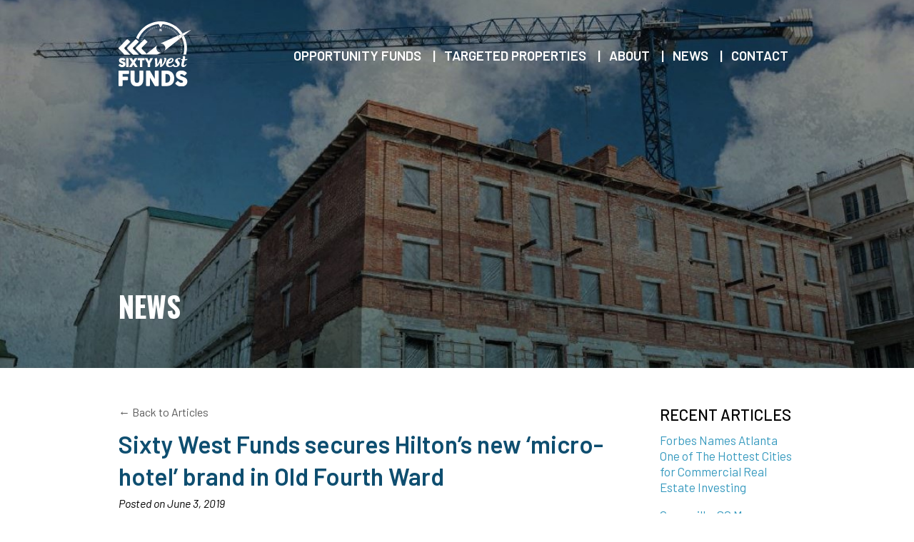

--- FILE ---
content_type: text/html; charset=UTF-8
request_url: https://sixtywestfunds.com/sixty-west-funds-secures-hiltons-new-micro-hotel-brand-in-old-fourth-ward/
body_size: 7942
content:
<!DOCTYPE html>
<html lang="en-US">
<head>
<meta charset="UTF-8">
<meta name="viewport" content="width=device-width, initial-scale=1">
<link rel="profile" href="http://gmpg.org/xfn/11">
<title>Sixty West Funds secures Hilton&#039;s new &#039;micro-hotel&#039; brand in Old Fourth Ward | Sixty West Funds</title>
<meta name='robots' content='max-image-preview:large' />
	<style>img:is([sizes="auto" i], [sizes^="auto," i]) { contain-intrinsic-size: 3000px 1500px }</style>
	
<!-- This site is optimized with the Yoast SEO plugin v12.7.1 - https://yoast.com/wordpress/plugins/seo/ -->
<meta name="robots" content="max-snippet:-1, max-image-preview:large, max-video-preview:-1"/>
<link rel="canonical" href="https://sixtywestfunds.com/sixty-west-funds-secures-hiltons-new-micro-hotel-brand-in-old-fourth-ward/" />
<meta property="og:locale" content="en_US" />
<meta property="og:type" content="article" />
<meta property="og:title" content="Sixty West Funds secures Hilton&#039;s new &#039;micro-hotel&#039; brand in Old Fourth Ward | Sixty West Funds" />
<meta property="og:description" content="&nbsp; &nbsp; &nbsp; &nbsp; Motto by Hilton is a new lifestyle hotel that aims to offer more affordable stays in coveted urban locations. It doesRead More" />
<meta property="og:url" content="https://sixtywestfunds.com/sixty-west-funds-secures-hiltons-new-micro-hotel-brand-in-old-fourth-ward/" />
<meta property="og:site_name" content="Sixty West Funds" />
<meta property="article:tag" content="atlanta" />
<meta property="article:tag" content="benefit" />
<meta property="article:tag" content="by hilton" />
<meta property="article:tag" content="capitalize" />
<meta property="article:tag" content="development" />
<meta property="article:tag" content="funds" />
<meta property="article:tag" content="gain" />
<meta property="article:tag" content="hilton" />
<meta property="article:tag" content="hotel" />
<meta property="article:tag" content="invest" />
<meta property="article:tag" content="micro" />
<meta property="article:tag" content="micro hotel" />
<meta property="article:tag" content="motto" />
<meta property="article:tag" content="motto by hilton" />
<meta property="article:tag" content="old fourth" />
<meta property="article:tag" content="old fourth ward" />
<meta property="article:tag" content="opportunity" />
<meta property="article:tag" content="opportunity zone" />
<meta property="article:tag" content="project" />
<meta property="article:tag" content="projects" />
<meta property="article:tag" content="real estate" />
<meta property="article:tag" content="sixty west" />
<meta property="article:tag" content="sixty west funds" />
<meta property="article:tag" content="sustainable" />
<meta property="article:tag" content="tax" />
<meta property="article:tag" content="tax incentive" />
<meta property="article:tag" content="the" />
<meta property="article:tag" content="zone" />
<meta property="article:section" content="Sixty West Funds" />
<meta property="article:published_time" content="2019-06-03T15:39:21+00:00" />
<meta property="article:modified_time" content="2019-07-18T16:19:10+00:00" />
<meta property="og:updated_time" content="2019-07-18T16:19:10+00:00" />
<meta property="og:image" content="https://sixtywestfunds.com/wp-content/uploads/2019/06/Motto-Photo-3.jpg" />
<meta property="og:image:secure_url" content="https://sixtywestfunds.com/wp-content/uploads/2019/06/Motto-Photo-3.jpg" />
<meta property="og:image:width" content="916" />
<meta property="og:image:height" content="910" />
<meta name="twitter:card" content="summary_large_image" />
<meta name="twitter:description" content="&nbsp; &nbsp; &nbsp; &nbsp; Motto by Hilton is a new lifestyle hotel that aims to offer more affordable stays in coveted urban locations. It doesRead More" />
<meta name="twitter:title" content="Sixty West Funds secures Hilton&#039;s new &#039;micro-hotel&#039; brand in Old Fourth Ward | Sixty West Funds" />
<meta name="twitter:image" content="https://sixtywestfunds.com/wp-content/uploads/2019/06/Motto-Photo-3.jpg" />
<script type='application/ld+json' class='yoast-schema-graph yoast-schema-graph--main'>{"@context":"https://schema.org","@graph":[{"@type":"WebSite","@id":"https://sixtywestfunds.com/#website","url":"https://sixtywestfunds.com/","name":"Sixty West Funds","potentialAction":{"@type":"SearchAction","target":"https://sixtywestfunds.com/?s={search_term_string}","query-input":"required name=search_term_string"}},{"@type":"ImageObject","@id":"https://sixtywestfunds.com/sixty-west-funds-secures-hiltons-new-micro-hotel-brand-in-old-fourth-ward/#primaryimage","url":"https://sixtywestfunds.com/wp-content/uploads/2019/06/Motto-Photo-3.jpg","width":916,"height":910},{"@type":"WebPage","@id":"https://sixtywestfunds.com/sixty-west-funds-secures-hiltons-new-micro-hotel-brand-in-old-fourth-ward/#webpage","url":"https://sixtywestfunds.com/sixty-west-funds-secures-hiltons-new-micro-hotel-brand-in-old-fourth-ward/","inLanguage":"en-US","name":"Sixty West Funds secures Hilton&#039;s new &#039;micro-hotel&#039; brand in Old Fourth Ward | Sixty West Funds","isPartOf":{"@id":"https://sixtywestfunds.com/#website"},"primaryImageOfPage":{"@id":"https://sixtywestfunds.com/sixty-west-funds-secures-hiltons-new-micro-hotel-brand-in-old-fourth-ward/#primaryimage"},"datePublished":"2019-06-03T15:39:21+00:00","dateModified":"2019-07-18T16:19:10+00:00","author":{"@id":"https://sixtywestfunds.com/#/schema/person/34db8354feea490774bd0d494f71b53b"}},{"@type":["Person"],"@id":"https://sixtywestfunds.com/#/schema/person/34db8354feea490774bd0d494f71b53b","name":"Katie Kinsella","image":{"@type":"ImageObject","@id":"https://sixtywestfunds.com/#authorlogo","url":"https://secure.gravatar.com/avatar/d97da8096d562bdc0513e15c5b959576d0aca6405d0abc2be4462833faabacd3?s=96&d=mm&r=g","caption":"Katie Kinsella"},"sameAs":[]}]}</script>
<!-- / Yoast SEO plugin. -->

<link rel='dns-prefetch' href='//fonts.googleapis.com' />
<link rel="alternate" type="application/rss+xml" title="Sixty West Funds &raquo; Feed" href="https://sixtywestfunds.com/feed/" />
<link rel="alternate" type="application/rss+xml" title="Sixty West Funds &raquo; Comments Feed" href="https://sixtywestfunds.com/comments/feed/" />
<link rel="alternate" type="application/rss+xml" title="Sixty West Funds &raquo; Sixty West Funds secures Hilton&#8217;s new &#8216;micro-hotel&#8217; brand in Old Fourth Ward Comments Feed" href="https://sixtywestfunds.com/sixty-west-funds-secures-hiltons-new-micro-hotel-brand-in-old-fourth-ward/feed/" />
<link rel='stylesheet' id='wp-block-library-css' href='https://sixtywestfunds.com/wp-includes/css/dist/block-library/style.min.css?ver=6.8.3' type='text/css' media='all' />
<style id='classic-theme-styles-inline-css' type='text/css'>
/*! This file is auto-generated */
.wp-block-button__link{color:#fff;background-color:#32373c;border-radius:9999px;box-shadow:none;text-decoration:none;padding:calc(.667em + 2px) calc(1.333em + 2px);font-size:1.125em}.wp-block-file__button{background:#32373c;color:#fff;text-decoration:none}
</style>
<style id='global-styles-inline-css' type='text/css'>
:root{--wp--preset--aspect-ratio--square: 1;--wp--preset--aspect-ratio--4-3: 4/3;--wp--preset--aspect-ratio--3-4: 3/4;--wp--preset--aspect-ratio--3-2: 3/2;--wp--preset--aspect-ratio--2-3: 2/3;--wp--preset--aspect-ratio--16-9: 16/9;--wp--preset--aspect-ratio--9-16: 9/16;--wp--preset--color--black: #000000;--wp--preset--color--cyan-bluish-gray: #abb8c3;--wp--preset--color--white: #ffffff;--wp--preset--color--pale-pink: #f78da7;--wp--preset--color--vivid-red: #cf2e2e;--wp--preset--color--luminous-vivid-orange: #ff6900;--wp--preset--color--luminous-vivid-amber: #fcb900;--wp--preset--color--light-green-cyan: #7bdcb5;--wp--preset--color--vivid-green-cyan: #00d084;--wp--preset--color--pale-cyan-blue: #8ed1fc;--wp--preset--color--vivid-cyan-blue: #0693e3;--wp--preset--color--vivid-purple: #9b51e0;--wp--preset--gradient--vivid-cyan-blue-to-vivid-purple: linear-gradient(135deg,rgba(6,147,227,1) 0%,rgb(155,81,224) 100%);--wp--preset--gradient--light-green-cyan-to-vivid-green-cyan: linear-gradient(135deg,rgb(122,220,180) 0%,rgb(0,208,130) 100%);--wp--preset--gradient--luminous-vivid-amber-to-luminous-vivid-orange: linear-gradient(135deg,rgba(252,185,0,1) 0%,rgba(255,105,0,1) 100%);--wp--preset--gradient--luminous-vivid-orange-to-vivid-red: linear-gradient(135deg,rgba(255,105,0,1) 0%,rgb(207,46,46) 100%);--wp--preset--gradient--very-light-gray-to-cyan-bluish-gray: linear-gradient(135deg,rgb(238,238,238) 0%,rgb(169,184,195) 100%);--wp--preset--gradient--cool-to-warm-spectrum: linear-gradient(135deg,rgb(74,234,220) 0%,rgb(151,120,209) 20%,rgb(207,42,186) 40%,rgb(238,44,130) 60%,rgb(251,105,98) 80%,rgb(254,248,76) 100%);--wp--preset--gradient--blush-light-purple: linear-gradient(135deg,rgb(255,206,236) 0%,rgb(152,150,240) 100%);--wp--preset--gradient--blush-bordeaux: linear-gradient(135deg,rgb(254,205,165) 0%,rgb(254,45,45) 50%,rgb(107,0,62) 100%);--wp--preset--gradient--luminous-dusk: linear-gradient(135deg,rgb(255,203,112) 0%,rgb(199,81,192) 50%,rgb(65,88,208) 100%);--wp--preset--gradient--pale-ocean: linear-gradient(135deg,rgb(255,245,203) 0%,rgb(182,227,212) 50%,rgb(51,167,181) 100%);--wp--preset--gradient--electric-grass: linear-gradient(135deg,rgb(202,248,128) 0%,rgb(113,206,126) 100%);--wp--preset--gradient--midnight: linear-gradient(135deg,rgb(2,3,129) 0%,rgb(40,116,252) 100%);--wp--preset--font-size--small: 13px;--wp--preset--font-size--medium: 20px;--wp--preset--font-size--large: 36px;--wp--preset--font-size--x-large: 42px;--wp--preset--spacing--20: 0.44rem;--wp--preset--spacing--30: 0.67rem;--wp--preset--spacing--40: 1rem;--wp--preset--spacing--50: 1.5rem;--wp--preset--spacing--60: 2.25rem;--wp--preset--spacing--70: 3.38rem;--wp--preset--spacing--80: 5.06rem;--wp--preset--shadow--natural: 6px 6px 9px rgba(0, 0, 0, 0.2);--wp--preset--shadow--deep: 12px 12px 50px rgba(0, 0, 0, 0.4);--wp--preset--shadow--sharp: 6px 6px 0px rgba(0, 0, 0, 0.2);--wp--preset--shadow--outlined: 6px 6px 0px -3px rgba(255, 255, 255, 1), 6px 6px rgba(0, 0, 0, 1);--wp--preset--shadow--crisp: 6px 6px 0px rgba(0, 0, 0, 1);}:where(.is-layout-flex){gap: 0.5em;}:where(.is-layout-grid){gap: 0.5em;}body .is-layout-flex{display: flex;}.is-layout-flex{flex-wrap: wrap;align-items: center;}.is-layout-flex > :is(*, div){margin: 0;}body .is-layout-grid{display: grid;}.is-layout-grid > :is(*, div){margin: 0;}:where(.wp-block-columns.is-layout-flex){gap: 2em;}:where(.wp-block-columns.is-layout-grid){gap: 2em;}:where(.wp-block-post-template.is-layout-flex){gap: 1.25em;}:where(.wp-block-post-template.is-layout-grid){gap: 1.25em;}.has-black-color{color: var(--wp--preset--color--black) !important;}.has-cyan-bluish-gray-color{color: var(--wp--preset--color--cyan-bluish-gray) !important;}.has-white-color{color: var(--wp--preset--color--white) !important;}.has-pale-pink-color{color: var(--wp--preset--color--pale-pink) !important;}.has-vivid-red-color{color: var(--wp--preset--color--vivid-red) !important;}.has-luminous-vivid-orange-color{color: var(--wp--preset--color--luminous-vivid-orange) !important;}.has-luminous-vivid-amber-color{color: var(--wp--preset--color--luminous-vivid-amber) !important;}.has-light-green-cyan-color{color: var(--wp--preset--color--light-green-cyan) !important;}.has-vivid-green-cyan-color{color: var(--wp--preset--color--vivid-green-cyan) !important;}.has-pale-cyan-blue-color{color: var(--wp--preset--color--pale-cyan-blue) !important;}.has-vivid-cyan-blue-color{color: var(--wp--preset--color--vivid-cyan-blue) !important;}.has-vivid-purple-color{color: var(--wp--preset--color--vivid-purple) !important;}.has-black-background-color{background-color: var(--wp--preset--color--black) !important;}.has-cyan-bluish-gray-background-color{background-color: var(--wp--preset--color--cyan-bluish-gray) !important;}.has-white-background-color{background-color: var(--wp--preset--color--white) !important;}.has-pale-pink-background-color{background-color: var(--wp--preset--color--pale-pink) !important;}.has-vivid-red-background-color{background-color: var(--wp--preset--color--vivid-red) !important;}.has-luminous-vivid-orange-background-color{background-color: var(--wp--preset--color--luminous-vivid-orange) !important;}.has-luminous-vivid-amber-background-color{background-color: var(--wp--preset--color--luminous-vivid-amber) !important;}.has-light-green-cyan-background-color{background-color: var(--wp--preset--color--light-green-cyan) !important;}.has-vivid-green-cyan-background-color{background-color: var(--wp--preset--color--vivid-green-cyan) !important;}.has-pale-cyan-blue-background-color{background-color: var(--wp--preset--color--pale-cyan-blue) !important;}.has-vivid-cyan-blue-background-color{background-color: var(--wp--preset--color--vivid-cyan-blue) !important;}.has-vivid-purple-background-color{background-color: var(--wp--preset--color--vivid-purple) !important;}.has-black-border-color{border-color: var(--wp--preset--color--black) !important;}.has-cyan-bluish-gray-border-color{border-color: var(--wp--preset--color--cyan-bluish-gray) !important;}.has-white-border-color{border-color: var(--wp--preset--color--white) !important;}.has-pale-pink-border-color{border-color: var(--wp--preset--color--pale-pink) !important;}.has-vivid-red-border-color{border-color: var(--wp--preset--color--vivid-red) !important;}.has-luminous-vivid-orange-border-color{border-color: var(--wp--preset--color--luminous-vivid-orange) !important;}.has-luminous-vivid-amber-border-color{border-color: var(--wp--preset--color--luminous-vivid-amber) !important;}.has-light-green-cyan-border-color{border-color: var(--wp--preset--color--light-green-cyan) !important;}.has-vivid-green-cyan-border-color{border-color: var(--wp--preset--color--vivid-green-cyan) !important;}.has-pale-cyan-blue-border-color{border-color: var(--wp--preset--color--pale-cyan-blue) !important;}.has-vivid-cyan-blue-border-color{border-color: var(--wp--preset--color--vivid-cyan-blue) !important;}.has-vivid-purple-border-color{border-color: var(--wp--preset--color--vivid-purple) !important;}.has-vivid-cyan-blue-to-vivid-purple-gradient-background{background: var(--wp--preset--gradient--vivid-cyan-blue-to-vivid-purple) !important;}.has-light-green-cyan-to-vivid-green-cyan-gradient-background{background: var(--wp--preset--gradient--light-green-cyan-to-vivid-green-cyan) !important;}.has-luminous-vivid-amber-to-luminous-vivid-orange-gradient-background{background: var(--wp--preset--gradient--luminous-vivid-amber-to-luminous-vivid-orange) !important;}.has-luminous-vivid-orange-to-vivid-red-gradient-background{background: var(--wp--preset--gradient--luminous-vivid-orange-to-vivid-red) !important;}.has-very-light-gray-to-cyan-bluish-gray-gradient-background{background: var(--wp--preset--gradient--very-light-gray-to-cyan-bluish-gray) !important;}.has-cool-to-warm-spectrum-gradient-background{background: var(--wp--preset--gradient--cool-to-warm-spectrum) !important;}.has-blush-light-purple-gradient-background{background: var(--wp--preset--gradient--blush-light-purple) !important;}.has-blush-bordeaux-gradient-background{background: var(--wp--preset--gradient--blush-bordeaux) !important;}.has-luminous-dusk-gradient-background{background: var(--wp--preset--gradient--luminous-dusk) !important;}.has-pale-ocean-gradient-background{background: var(--wp--preset--gradient--pale-ocean) !important;}.has-electric-grass-gradient-background{background: var(--wp--preset--gradient--electric-grass) !important;}.has-midnight-gradient-background{background: var(--wp--preset--gradient--midnight) !important;}.has-small-font-size{font-size: var(--wp--preset--font-size--small) !important;}.has-medium-font-size{font-size: var(--wp--preset--font-size--medium) !important;}.has-large-font-size{font-size: var(--wp--preset--font-size--large) !important;}.has-x-large-font-size{font-size: var(--wp--preset--font-size--x-large) !important;}
:where(.wp-block-post-template.is-layout-flex){gap: 1.25em;}:where(.wp-block-post-template.is-layout-grid){gap: 1.25em;}
:where(.wp-block-columns.is-layout-flex){gap: 2em;}:where(.wp-block-columns.is-layout-grid){gap: 2em;}
:root :where(.wp-block-pullquote){font-size: 1.5em;line-height: 1.6;}
</style>
<link rel='stylesheet' id='pla-style-css' href='https://sixtywestfunds.com/wp-content/themes/sixtywestfunds/style.css?ver=1576098569' type='text/css' media='all' />
<link rel='stylesheet' id='pla-lato-css' href='https://fonts.googleapis.com/css?family=Barlow%3A400%2C400i%2C500%2C600%7COswald%3A700&#038;ver=6.8.3' type='text/css' media='all' />
<script type="text/javascript" src="https://sixtywestfunds.com/wp-includes/js/jquery/jquery.min.js?ver=3.7.1" id="jquery-core-js"></script>
<script type="text/javascript" src="https://sixtywestfunds.com/wp-includes/js/jquery/jquery-migrate.min.js?ver=3.4.1" id="jquery-migrate-js"></script>
<link rel="https://api.w.org/" href="https://sixtywestfunds.com/wp-json/" /><link rel="alternate" title="JSON" type="application/json" href="https://sixtywestfunds.com/wp-json/wp/v2/posts/715" /><link rel="EditURI" type="application/rsd+xml" title="RSD" href="https://sixtywestfunds.com/xmlrpc.php?rsd" />
<link rel='shortlink' href='https://sixtywestfunds.com/?p=715' />
<link rel="alternate" title="oEmbed (JSON)" type="application/json+oembed" href="https://sixtywestfunds.com/wp-json/oembed/1.0/embed?url=https%3A%2F%2Fsixtywestfunds.com%2Fsixty-west-funds-secures-hiltons-new-micro-hotel-brand-in-old-fourth-ward%2F" />
<link rel="alternate" title="oEmbed (XML)" type="text/xml+oembed" href="https://sixtywestfunds.com/wp-json/oembed/1.0/embed?url=https%3A%2F%2Fsixtywestfunds.com%2Fsixty-west-funds-secures-hiltons-new-micro-hotel-brand-in-old-fourth-ward%2F&#038;format=xml" />
<!-- HFCM by 99 Robots - Snippet # 1: Google Analytics -->
<!-- Global site tag (gtag.js) - Google Analytics -->
<script async src="https://www.googletagmanager.com/gtag/js?id=UA-126623230-1"></script>
<script>
  window.dataLayer = window.dataLayer || [];
  function gtag(){dataLayer.push(arguments);}
  gtag('js', new Date());

  gtag('config', 'UA-126623230-1');
</script>

<!-- /end HFCM by 99 Robots -->
<style type="text/css">#masthead { background-image: url("https://sixtywestfunds.com/wp-content/uploads/2019/04/News-page.jpg"); }</style>
<!-- Start ICON Tags -->
	<link rel="icon" type="image/png" sizes="192x192"  href="https://sixtywestfunds.com/wp-content/themes/sixtywestfunds/icons/android-icon.png">
	<link rel="icon" type="image/png" sizes="96x96" href="https://sixtywestfunds.com/wp-content/themes/sixtywestfunds/icons/favicon-96x96.png" />
	<link rel="shortcut icon" type="image/png" href="https://sixtywestfunds.com/wp-content/themes/sixtywestfunds/icons/favicon.png" />
	<link rel="apple-touch-icon" type="image/png" href="https://sixtywestfunds.com/wp-content/themes/sixtywestfunds/icons/apple-icon.png">
<!-- End ICON Tags -->

<!-- Start OPENGRAPH Tags -->
	<meta itemprop="name" content="Sixty West Funds secures Hilton&#8217;s new &#8216;micro-hotel&#8217; brand in Old Fourth Ward" />
	<meta itemprop="image" content="https://sixtywestfunds.com/wp-content/uploads/2019/06/Motto-Photo-3-916x630.jpg" />
	<meta itemprop="description" content="" />

	<meta name="description" content="" />

	<meta property="og:title" content="Sixty West Funds secures Hilton&#8217;s new &#8216;micro-hotel&#8217; brand in Old Fourth Ward" />
	<meta property="og:type" content="article" />
	<meta property="og:description" content="" />
	<meta property="og:image" content="https://sixtywestfunds.com/wp-content/uploads/2019/06/Motto-Photo-3-916x630.jpg" />
	<meta property="og:url" content="https://sixtywestfunds.com/sixty-west-funds-secures-hiltons-new-micro-hotel-brand-in-old-fourth-ward" />
	<meta property="og:site_name" content="Sixty West Funds" />

	<meta name="twitter:card" content="summary">
	<meta name="twitter:title" content="Sixty West Funds secures Hilton&#8217;s new &#8216;micro-hotel&#8217; brand in Old Fourth Ward">
	<meta name="twitter:description" content="">
	<meta name="twitter:image" content="https://sixtywestfunds.com/wp-content/uploads/2019/06/Motto-Photo-3-916x630.jpg">
	<meta name="twitter:url" content="https://sixtywestfunds.com/sixty-west-funds-secures-hiltons-new-micro-hotel-brand-in-old-fourth-ward">
<!-- End OPENGRAPH Tags -->

	
<!-- #NOTE: No Analytics Code --></head>

<body class="wp-singular post-template-default single single-post postid-715 single-format-standard wp-theme-sixtywestfunds sidebar-right group-blog">
<!-- #page -->
<div id="page" class="site site-container">
	<a class="skip-link screen-reader-text" href="#content">Skip to content</a>


	<!-- #masthead -->
	<header id="masthead" class="site-header" role="banner">

		<div class="container site-heading">

			<!-- .site-branding -->
			<div class="site-branding">
									<p class="site-title"><a href="https://sixtywestfunds.com/" rel="home"><img src="https://sixtywestfunds.com/wp-content/themes/sixtywestfunds/images/logo.svg?refresh=1" alt="" title="Sixty West Funds" width="102" height="94" /></a></p>
							</div>
			<!-- / .site-branding -->

						<!-- #main-navigation -->
			<nav id="site-navigation" class="main-navigation" role="navigation">
				<div class="menu-primary-menu-container"><ul id="primary-menu" class="menu"><li id="menu-item-100" class="menu-item menu-item-type-post_type menu-item-object-page menu-item-100"><a href="https://sixtywestfunds.com/opportunity-funds/">Opportunity Funds</a></li>
<li id="menu-item-101" class="menu-item menu-item-type-post_type menu-item-object-page menu-item-101"><a href="https://sixtywestfunds.com/fund-investments/">Targeted Properties</a></li>
<li id="menu-item-102" class="menu-item menu-item-type-post_type menu-item-object-page menu-item-102"><a href="https://sixtywestfunds.com/about/">About</a></li>
<li id="menu-item-103" class="menu-item menu-item-type-post_type menu-item-object-page current_page_parent menu-item-103"><a href="https://sixtywestfunds.com/news/">News</a></li>
<li id="menu-item-104" class="menu-item menu-item-type-post_type menu-item-object-page menu-item-104"><a href="https://sixtywestfunds.com/contact/">Contact</a></li>
</ul></div>			</nav>
			<!-- / #main-navigation -->
		
		</div>

		<div class="container page-heading"><header class="entry-header"><h1 class="entry-title">News</h1></header><!-- .entry-header --></div>
	</header>
	<!-- / #masthead -->

	
	<!-- #content -->
	<div id="content" class="site-content">
		<div class="container">

	<div id="primary" class="content-area">
		<main id="main" class="site-main" role="main">
			<p class="breadcrumb"><a href="https://sixtywestfunds.com/news/">&larr; Back to Articles</a></p>

		
<article id="post-715" class="post-715 post type-post status-publish format-standard has-post-thumbnail hentry category-sixty-west-funds category-uncategorized tag-atlanta tag-benefit tag-by-hilton tag-capitalize tag-development tag-funds tag-gain tag-hilton tag-hotel tag-invest tag-micro tag-micro-hotel tag-motto tag-motto-by-hilton tag-old-fourth tag-old-fourth-ward tag-opportunity tag-opportunity-zone tag-project tag-projects tag-real-estate tag-sixty-west tag-sixty-west-funds tag-sustainable tag-tax tag-tax-incentive tag-the tag-zone">
	<header class="entry-header">
		<h1 class="post-title">Sixty West Funds secures Hilton&#8217;s new &#8216;micro-hotel&#8217; brand in Old Fourth Ward</h1>		<div class="entry-meta">
			<span class="posted-on">Posted on <time class="entry-date published" datetime="2019-06-03T11:39:21-04:00">June 3, 2019</time><time class="updated" datetime="2019-07-18T12:19:10-04:00">July 18, 2019</time></span><span class="byline"> </span>		</div><!-- .entry-meta -->
			</header><!-- .entry-header -->

	<div class="entry-content">
		<div>
<div class="chunk chunk--flex@lg" data-v-6c83e386="">
<div class="primary@lg u-has-tertiary" data-v-6c83e386="">
<div class="content" data-v-6c83e386="">
<p>&nbsp;</p>
<p><img decoding="async" class="wp-image-719 alignleft" src="https://sixtywestfunds.com/wp-content/uploads/2019/06/MOTTO-Logo-1-300x125.jpg" alt="" width="188" height="78" srcset="https://sixtywestfunds.com/wp-content/uploads/2019/06/MOTTO-Logo-1-300x125.jpg 300w, https://sixtywestfunds.com/wp-content/uploads/2019/06/MOTTO-Logo-1-768x319.jpg 768w, https://sixtywestfunds.com/wp-content/uploads/2019/06/MOTTO-Logo-1-1024x425.jpg 1024w, https://sixtywestfunds.com/wp-content/uploads/2019/06/MOTTO-Logo-1.jpg 1170w" sizes="(max-width: 188px) 100vw, 188px" /></p>
<p>&nbsp;</p>
<p>&nbsp;</p>
<p>&nbsp;</p>
<p class="content__segment combx">Motto by Hilton is a new lifestyle hotel that aims to offer more affordable stays in coveted urban locations. It does so through smaller, more efficient rooms and engaging common spaces. <strong>Sixty West Funds Old Fourth Ward Opportunity Fund project, a co-development with Lucror Resources, secured the nation&#8217;s first Motto by Hilton location.  </strong></p>
<p class="content__segment combx">In Old Fourth Ward, the hotel rooms will be about 160 square feet, some with walled or lofted beds and options for families and friends to link rooms together, Nijhawan said. The hotel also features technology so guests can control certain room features, such as temperature and lighting, all from an app on their phones.</p>
<p class="content__segment combx">“We have deconstructed the traditional hospitality experience to create something truly fresh and exciting,” <a href="https://www.bizjournals.com/atlanta/search/results?q=Tripp%20McLaughlin">Tripp McLaughlin</a>, global head of Motto by Hilton, said in a statement. “The Old Fourth Ward neighborhood of Atlanta is rooted in culture and history and is an exciting market to introduce Motto by Hilton. One of our brand pillars is ‘inviting and local.’ Motto invites guests and locals in through an authentic and social atmosphere with thoughtful design that uniquely weaves into the fabric of a neighborhood.”</p>
<p class="content__segment combx">Waldo’s will also include more than 100,000 square feet of office space, about 10 residences and 13,000 square feet of food and beverage space including a restaurant and speakeasy. The office building will be heavy timber construction, offering exposed wood, natural lighting and “eco-conscious sensibilities,” says the development team.</p>
<p class="content__segment combx">Atlanta’s tvsdesign is the architect. Hirsch Bender &amp; Associates is the interior designer.</p>
</div>
</div>
</div>
</div>
<div>
<div class="chunk chunk--flex@lg" data-v-6c83e386="">
<div class="primary@lg u-has-tertiary" data-v-6c83e386="">
<div class="content" data-v-6c83e386="">
<p class="content__segment combx">The project has benefited from being in an <strong>Opportunity Zone</strong>, which helped it tap into capital equity sources that might have not invested otherwise.</p>
<p class="content__segment combx">“We are proud to lead this Opportunity Zone investment and development in Atlanta and look forward to setting a model for Opportunity Zone projects moving forward,” said <strong>Jason Cordon, principal at Sixty West Funds.</strong></p>
<p>&nbsp;</p>
</div>
<p class="content__segment combx">Read the full Atlanta Business Chronicle <a href="https://www.bizjournals.com/atlanta/news/2019/06/03/hilton-s-new-micro-hotel-brand-motto-planned-for.html?ana=e_me_set1&amp;mkt_tok=[base64]%3D">HERE</a>.</p>
<p>Learn More about the Sixty West Funds approach to Opportunity Zone Financing and Development <a href="https://sixtywestfunds.com">HERE</a>.</p>
<p>&nbsp;</p>
</div>
</div>
</div>
	</div><!-- .entry-content -->
</article><!-- #post-## -->

		</main><!-- #main -->
	</div><!-- #primary -->

 	<aside id="secondary" class="widget-area site-sidebar" role="complementary">
 		
		<section id="recent-posts-2" class="widget  widget_recent_entries">
		<h3 class="widget-title">Recent Articles</h3>
		<ul>
											<li>
					<a href="https://sixtywestfunds.com/forbes-names-atlanta-one-of-the-hottest-cities-for-commercial-real-estate-investing/">Forbes Names Atlanta One of The Hottest Cities for Commercial Real Estate Investing</a>
									</li>
											<li>
					<a href="https://sixtywestfunds.com/greenville-sc-moves-forward-with-county-square-project/">Greenville, SC Moves Forward With County Square Project</a>
									</li>
											<li>
					<a href="https://sixtywestfunds.com/sixty-west-celebrates-ground-breaking-of-motto-by-hilton-in-o4w/">Sixty West Celebrates Ground Breaking of Motto by Hilton in O4W</a>
									</li>
											<li>
					<a href="https://sixtywestfunds.com/sixty-west-funds-development-site-sees-thriving-boom/">Sixty West Funds Development Site Sees Thriving Boom</a>
									</li>
											<li>
					<a href="https://sixtywestfunds.com/sixty-west-funds-targets-4-cities-attracting-both-residents-investors-in-2019/">Sixty West Funds Targets $945M in Opportunity Zone Projects in 4 Cities Attracting Both Residents &#038; Investors in 2019</a>
									</li>
					</ul>

		</section> 	</aside><!-- #secondary -->
 	
		</div>
	</div>
	<!-- / #content -->

	
	<!-- #colophon -->
	<footer id="colophon" class="site-footer" role="contentinfo">
		<div class="container">
			<div class="site-logo">
				<a href="https://sixtywestfunds.com/" rel="home"><img src="https://sixtywestfunds.com/wp-content/themes/sixtywestfunds/images/logo.svg" alt="" title="Sixty West Funds" width="102" height="94" /></a>
			</div>
						<div class="site-contact">
				<h3>Contact Us</h3>
				<p>
					<strong>Phone </strong><a href="tel:573-624-8901">573-624-8901</a><br />						<strong>Email </strong><a href="mailto:info@sixtywestfunds.com">info@sixtywestfunds.com</a>				</p>
			</div>
						<div class="site-footer-menu">
				<nav class="footer-menu"><div class="menu-footer-menu-container"><ul id="footer-menu-2" class="menu"><li id="menu-item-108" class="menu-item menu-item-type-post_type menu-item-object-page menu-item-108"><a href="https://sixtywestfunds.com/opportunity-funds/">Opportunity Funds</a></li>
<li id="menu-item-109" class="menu-item menu-item-type-post_type menu-item-object-page menu-item-109"><a href="https://sixtywestfunds.com/fund-investments/">Targeted Properties</a></li>
<li id="menu-item-110" class="menu-item menu-item-type-post_type menu-item-object-page menu-item-110"><a href="https://sixtywestfunds.com/about/">About</a></li>
<li id="menu-item-111" class="menu-item menu-item-type-post_type menu-item-object-page current_page_parent menu-item-111"><a href="https://sixtywestfunds.com/news/">News</a></li>
<li id="menu-item-112" class="menu-item menu-item-type-post_type menu-item-object-page menu-item-112"><a href="https://sixtywestfunds.com/contact/">Contact</a></li>
<li id="menu-item-113" class="menu-item menu-item-type-post_type menu-item-object-page menu-item-113"><a href="https://sixtywestfunds.com/resources/">Resources</a></li>
<li id="menu-item-351" class="menu-item menu-item-type-post_type menu-item-object-page menu-item-351"><a href="https://sixtywestfunds.com/disclaimer/">Legal</a></li>
<li id="menu-item-920" class="menu-item menu-item-type-custom menu-item-object-custom menu-item-920"><a href="https://sixty-west.com/wp-content/uploads/2020/09/Sixty-West-Online-Privacy-Policy_-2020.09.25.pdf">Privacy Policy</a></li>
</ul></div></nav>
			</div>
					</div>
			</footer>
	<!-- / #colophon -->

</div>
<!-- / #page -->

<script type="speculationrules">
{"prefetch":[{"source":"document","where":{"and":[{"href_matches":"\/*"},{"not":{"href_matches":["\/wp-*.php","\/wp-admin\/*","\/wp-content\/uploads\/*","\/wp-content\/*","\/wp-content\/plugins\/*","\/wp-content\/themes\/sixtywestfunds\/*","\/*\\?(.+)"]}},{"not":{"selector_matches":"a[rel~=\"nofollow\"]"}},{"not":{"selector_matches":".no-prefetch, .no-prefetch a"}}]},"eagerness":"conservative"}]}
</script>
<script type="text/javascript" src="https://sixtywestfunds.com/wp-includes/js/comment-reply.min.js?ver=6.8.3" id="comment-reply-js" async="async" data-wp-strategy="async"></script>
<script type="text/javascript" src="https://sixtywestfunds.com/wp-content/themes/sixtywestfunds/js/plugins.min.js?ver=1576098569" id="pla-plugins-js"></script>
<script type="text/javascript" src="https://sixtywestfunds.com/wp-content/themes/sixtywestfunds/js/main.min.js?ver=1576098569" id="pla-core-js"></script>

<!-- .fixed-header -->
<div class="fixed-header Fixed site-container">
	<div class="container">
	<a href="https://sixtywestfunds.com/" rel="home"><img src="https://sixtywestfunds.com/wp-content/themes/sixtywestfunds/images/logo.svg" alt="" title="Sixty West Funds" width="102" height="94" /></a>
	<nav id="fixed-site-navigation" class="main-navigation" role="navigation">
		<div class="menu-primary-menu-container"><ul id="primary-menu" class="menu"><li class="menu-item menu-item-type-post_type menu-item-object-page menu-item-100"><a href="https://sixtywestfunds.com/opportunity-funds/">Opportunity Funds</a></li>
<li class="menu-item menu-item-type-post_type menu-item-object-page menu-item-101"><a href="https://sixtywestfunds.com/fund-investments/">Targeted Properties</a></li>
<li class="menu-item menu-item-type-post_type menu-item-object-page menu-item-102"><a href="https://sixtywestfunds.com/about/">About</a></li>
<li class="menu-item menu-item-type-post_type menu-item-object-page current_page_parent menu-item-103"><a href="https://sixtywestfunds.com/news/">News</a></li>
<li class="menu-item menu-item-type-post_type menu-item-object-page menu-item-104"><a href="https://sixtywestfunds.com/contact/">Contact</a></li>
</ul></div>	</nav>
	</div>
</div>

</body>
</html>


--- FILE ---
content_type: text/css
request_url: https://sixtywestfunds.com/wp-content/themes/sixtywestfunds/style.css?ver=1576098569
body_size: 18850
content:
/*!
Theme Name: Sixty West Funds
Theme URI: http://porchlightatl.com/
Author: Porchlight
Author URI: http://porchlightatl.com/
Description: Exclusive theme designed and developed for Sixty West Funds.
Version: 1.0.0
Text Domain: pla
*//*! normalize.css v8.0.0 | MIT License | github.com/necolas/normalize.css */html{line-height:1.15;-webkit-text-size-adjust:100%}body{margin:0}h1{font-size:2em;margin:0.67em 0}hr{box-sizing:content-box;height:0;overflow:visible}pre{font-family:monospace, monospace;font-size:1em}a{background-color:transparent}abbr[title]{border-bottom:none;text-decoration:underline;text-decoration:underline dotted}b,strong{font-weight:bolder}code,kbd,samp{font-family:monospace, monospace;font-size:1em}small{font-size:80%}sub,sup{font-size:75%;line-height:0;position:relative;vertical-align:baseline}sub{bottom:-0.25em}sup{top:-0.5em}img{border-style:none}button,input,optgroup,select,textarea{font-family:inherit;font-size:100%;line-height:1.15;margin:0}button,input{overflow:visible}button,select{text-transform:none}button,[type="button"],[type="reset"],[type="submit"]{-webkit-appearance:button}button::-moz-focus-inner,[type="button"]::-moz-focus-inner,[type="reset"]::-moz-focus-inner,[type="submit"]::-moz-focus-inner{border-style:none;padding:0}button:-moz-focusring,[type="button"]:-moz-focusring,[type="reset"]:-moz-focusring,[type="submit"]:-moz-focusring{outline:1px dotted ButtonText}fieldset{padding:0.35em 0.75em 0.625em}legend{box-sizing:border-box;color:inherit;display:table;max-width:100%;padding:0;white-space:normal}progress{vertical-align:baseline}textarea{overflow:auto}[type="checkbox"],[type="radio"]{box-sizing:border-box;padding:0}[type="number"]::-webkit-inner-spin-button,[type="number"]::-webkit-outer-spin-button{height:auto}[type="search"]{-webkit-appearance:textfield;outline-offset:-2px}[type="search"]::-webkit-search-decoration{-webkit-appearance:none}::-webkit-file-upload-button{-webkit-appearance:button;font:inherit}details{display:block}summary{display:list-item}template{display:none}[hidden]{display:none}body,button,input,select,textarea{color:#000;font-family:"Barlow",sans-serif;font-size:17px;font-size:1.0625rem;line-height:1.35}a{color:#3599BE;text-decoration:none;transition:color .25s ease-out, background-color .25s ease}a:hover,a:focus,a:active{color:#0E4E70}a:focus{outline:thin dotted}a:hover,a:active{outline:0}.asterisk{font-size:60%;vertical-align:super}h1,h2,h3,h4,h5,h6{clear:both;color:#0E4E70;font-family:"Oswald",sans-serif;font-weight:700;line-height:1.35;outline:none}h2{text-transform:uppercase}h3,h4,h5{font-family:"Barlow",sans-serif}h3{font-weight:500;font-size:22px;font-size:1.375rem}@media all and (max-width: 768px){h3{font-size:20px;font-size:1.25rem}}@media all and (max-width: 468px){h3{font-size:18.8px;font-size:1.175rem}}h4{font-weight:600}h5{font-weight:400}.entry-title{font-size:40px;font-size:2.5rem;font-weight:700;color:#fff}@media all and (max-width: 768px){.entry-title{font-size:32px;font-size:2rem}}@media all and (max-width: 468px){.entry-title{font-size:24px;font-size:1.5rem}}.page-template-template-alt .entry-title{margin:0 auto 30px;max-width:560px}.entry-introduction{margin:0;color:#fff}p{margin-bottom:.75em;margin-top:.75em}p:first-child,h1:first-child,h2:first-child,h3:first-child,h4:first-child,h5:first-child,h6:first-child{margin-top:0}p:last-child,h1:last-child,h2:last-child,h3:last-child,h4:last-child,h5:last-child,h6:last-child{margin-bottom:0}dfn,em,i{font-style:italic}cite{font-style:normal;color:#666}cite:before{content:'– '}blockquote{font-size:19px;font-size:1.1875rem;color:#666;font-family:"Oswald",sans-serif;margin:20px 0;line-height:1.25}address{margin:0 0 1.5em}pre{background:#eee;font-family:"Courier 10 Pitch",Courier,monospace;font-size:15px;font-size:.9375rem;line-height:1.6;margin-bottom:1.6em;max-width:100%;overflow:auto;padding:1.6em}code,kbd,tt,var{font-family:Monaco,Consolas,"Andale Mono","DejaVu Sans Mono",monospace;font-size:15px;font-size:.9375rem}abbr,acronym{border-bottom:1px solid #666;cursor:help}mark,ins{background:#fff9c0;text-decoration:none}big{font-size:125%}.text-center{text-align:center}.text-white{color:#fff}.text-white p,.text-white h1,.text-white h2,.text-white h3,.text-white h4,.text-white h5,.text-white h6{color:#fff}ul,ol{margin:0 0 1.5em 0;padding:0 0 0 1em}ul li,ol li{margin-bottom:1em;list-style-position:inside}.entry-content ul,.entry-content ol{margin-top:1.5em}ul{list-style:disc}ol{list-style:decimal}li>ul,li>ol{margin-bottom:0}dt{font-weight:bold}dd{margin:0 1.5em 1.5em}.icon{display:inline-block;width:1em;height:1em;stroke-width:0;stroke:currentColor;fill:currentColor;vertical-align:middle;line-height:1;margin-top:-4px}.icon-plus{width:0.7857142857142857em}.icon-minus{width:0.7857142857142857em}.icon-search{width:0.9285714285714285em}.icon-star{width:0.9285714285714285em}.icon-user{width:0.7142857142857142em}.icon-film{width:1.0714285714285714em}.icon-close{width:0.7857142857142857em}.icon-cog{width:0.8571428571428571em}.icon-clock-o{width:0.8571428571428571em}.icon-lock{width:0.6428571428571428em}.icon-volume-off{width:0.42857142857142855em}.icon-volume-up{width:0.9285714285714285em}.icon-camera{width:1.0714285714285714em}.icon-map-marker{width:0.5714285714285714em}.icon-tint{width:0.5714285714285714em}.icon-play{width:0.7896428571428571em}.icon-pause{width:0.8571428571428571em}.icon-chevron-left{width:0.75em}.icon-chevron-right{width:0.6785714285714285em}.icon-plus-circle{width:0.8571428571428571em}.icon-minus-circle{width:0.8571428571428571em}.icon-times-circle{width:0.8571428571428571em}.icon-check-circle{width:0.8571428571428571em}.icon-question-circle{width:0.8571428571428571em}.icon-info-circle{width:0.8571428571428571em}.icon-exclamation-circle{width:0.8571428571428571em}.icon-calendar{width:0.9285714285714285em}.icon-twitter-square{width:0.8571428571428571em}.icon-facebook-square{width:0.8571428571428571em}.icon-star-half{width:0.46428571428571425em}.icon-linkedin-square{width:0.8571428571428571em}.icon-phone{width:0.7857142857142857em}.icon-twitter{width:0.9285714285714285em}.icon-facebook{width:0.5881428571428571em}.icon-group{width:1.0714285714285714em}.icon-bars{width:0.8571428571428571em}.icon-pinterest{width:0.8571428571428571em}.icon-google-plus{width:1.2857142857142856em}.icon-linkedin{width:0.8571428571428571em}.icon-lightbulb-o{width:0.5714285714285714em}.icon-cutlery{width:0.7857142857142857em}.icon-building-o{width:0.7857142857142857em}.icon-angle-left{width:0.375em}.icon-angle-right{width:0.33928571428571425em}.icon-angle-up{width:1em}.icon-angle-down{width:1em}.icon-desktop{width:1.0714285714285714em}.icon-smile-o{width:0.8571428571428571em}.icon-check-square{width:0.8571428571428571em}.icon-vimeo-square{width:0.8571428571428571em}.icon-google{width:0.8398571428571427em}.icon-paper-plane-o{width:1.0005714285714284em}.icon-television{width:1.0714285714285714em}.icon-shopping-basket{width:1.1428571428571428em}.icon-thumbs-up{width:0.8928571428571428em}.icon-thumbs-down{width:0.8928571428571428em}html{box-sizing:border-box}*,*:before,*:after{box-sizing:inherit}body{background:#fff;-webkit-font-smoothing:antialiased;-moz-osx-font-smoothing:grayscale}#s::-webkit-input-placeholder{color:rgba(255,255,255,0.75)}#s::-moz-placeholder{color:rgba(255,255,255,0.75)}#s::-moz-placeholder{color:rgba(255,255,255,0.75)}#s::-ms-input-placeholder{color:rgba(255,255,255,0.75)}#content{background:#fff}blockquote,q{quotes:"" ""}blockquote:before,blockquote:after,q:before,q:after{content:""}hr{clear:both;border:0;border-bottom:1px solid #ccc;height:1px;margin-bottom:1em;margin-top:1em}.breadcrumb,.breadcrumb:first-child{color:#666;font-size:16px;font-size:1rem}.breadcrumb a,.breadcrumb:first-child a{color:#595959}.breadcrumb a:hover,.breadcrumb:first-child a:hover{color:#000}.sep{color:inherit;margin:0 4px}img{height:auto;max-width:100%}.owl-dots{position:absolute;bottom:60px;left:80px}.owl-dots .owl-dot{display:inline-block}.owl-carousel .owl-controls .owl-dot{-moz-user-select:none;cursor:pointer}.owl-dots .owl-dot.active span,.owl-dots .owl-dot:hover span{background:#fff}.owl-dots .owl-dot span{background:#0E4E70;border:3px solid #0E4E70;border-radius:30px;display:block;height:16px;margin:5px 5px 5px 0;transition:opacity 200ms ease 0s;width:16px}.owl-nav .owl-prev,.owl-nav .owl-next{position:absolute;top:50%;margin-top:-20px;left:0;opacity:.75}@media all and (max-width: 550px){.owl-nav .owl-prev,.owl-nav .owl-next{top:25%}}.owl-nav .owl-prev:hover,.owl-nav .owl-next:hover{opacity:1}.owl-nav .owl-next{left:auto;right:0}.entry-content table{margin:1.5em 0;width:100%;border-collapse:collapse;font-size:16px;font-size:1rem}.entry-content table th,.entry-content table td{padding:8px 12px;text-align:left}.entry-content table td{padding:12px;font-size:14px;font-size:.875rem}.entry-content table th{background:#0E4E70;color:#fff;font-family:"Oswald",sans-serif;font-weight:bold;text-transform:uppercase}.entry-content table tr.hidden{display:none}.entry-content table tbody tr:nth-child(2n){background:#5fbaeb;box-shadow:inset 0px -10px 15px -15px rgba(14,78,112,0.15),inset 0px 10px 15px -15px rgba(14,78,112,0.15)}@media screen and (max-width: 960px){.entry-content table,.entry-content table td{font-size:14px;font-size:.875rem}}@media screen and (max-width: 760px){.entry-content table,.entry-content table td{font-size:12px;font-size:.75rem}}table.sort th{transition:background-color .2s ease-in;cursor:pointer;-webkit-touch-callout:none;-webkit-user-select:none;-moz-user-select:none;-ms-user-select:none;user-select:none}table.sort th:hover{background:#42a6ca}.resource-filters{margin:1.5em -5px -.5em -5px;overflow:hidden}.resource-filters form{display:inline}.resource-filters select{max-width:160px;margin:5px;padding:5px 10px;border-radius:0px}@media all and (max-width: 468px){.resource-filters select{width:100%;max-width:100%;margin:5px 0}}.resource-filters #search-table{background:#fff no-repeat 10px 48% url("data:image/svg+xml;charset=UTF-8,%3csvg version='1.1' xmlns='http://www.w3.org/2000/svg' width='26' height='28' viewBox='0 0 26 28'%3e%3cpath fill='gray' d='M18 13c0-3.859-3.141-7-7-7s-7 3.141-7 7 3.141 7 7 7 7-3.141 7-7zM26 26c0 1.094-0.906 2-2 2-0.531 0-1.047-0.219-1.406-0.594l-5.359-5.344c-1.828 1.266-4.016 1.937-6.234 1.937-6.078 0-11-4.922-11-11s4.922-11 11-11 11 4.922 11 11c0 2.219-0.672 4.406-1.937 6.234l5.359 5.359c0.359 0.359 0.578 0.875 0.578 1.406z'%3e%3c/path%3e%3c/svg%3e");background-size:16px;float:right;width:260px;padding-left:35px;max-width:100%;margin:5px}@media all and (max-width: 1020px){.resource-filters #search-table{float:none}}@media all and (max-width: 468px){.resource-filters #search-table{width:100%;margin:5px 0}}.table-nothing-found{background:#FAF2D7;color:#111;text-align:center;font-weight:bold;padding:10px 20px;width:100%;display:block;margin:1.5em 0 0 0;transition:opacity .5s ease;height:auto;position:relative}.table-nothing-found.hidden{position:absolute;opacity:0;height:0;transition:none;pointer-events:none}.table-nothing-found .icon{color:#e6be38;margin-right:5px}.table-wrap{max-width:100%;position:relative}.table-wrap .table-nothing-found{margin-top:-1.5em}@media screen and (max-width: 600px){.table-wrap.mobile-table{overflow:visible}}@media screen and (max-width: 600px){table.mobile-table,.mobile-table table{border:0}table.mobile-table thead,.mobile-table table thead{border:none;clip:rect(0 0 0 0);height:1px;margin:-1px;overflow:hidden;padding:0;position:absolute;width:1px}table.mobile-table tr,.mobile-table table tr{background:#fcfcfc !important;display:block;margin-bottom:30px;overflow:hidden;box-shadow:1px 1px 3px rgba(106,113,127,0.3);border:1px solid #e2e2e2;border-top:4px solid #0E4E70;border-radius:0px}table.mobile-table td,.mobile-table table td{border-bottom:1px solid #ddd;display:block;font-size:12px;font-size:.75rem;text-align:right}table.mobile-table td:before,.mobile-table table td:before{content:attr(data-label);float:left;font-weight:bold;text-transform:uppercase}table.mobile-table td:empty,.mobile-table table td:empty{display:none}table.mobile-table td:last-child,.mobile-table table td:last-child{border-bottom:0}}@media screen and (max-width: 400px){table.mobile-table td,.mobile-table table td{text-align:left}table.mobile-table td:before,.mobile-table table td:before{float:none;padding-right:3px;display:block}}#resource-table-loader{display:none;position:absolute;width:100%;height:100%;background:rgba(255,255,255,0.55);text-align:center}#resource-table-loader .inline-icon{position:absolute;top:50%;transform:translate(-50%)}#resource-table-loader .inline-icon svg{color:#3599BE;height:32px;width:32px;animation:spin 1.5s ease;animation-iteration-count:infinite}.comment-content a{word-wrap:break-word}.bypostauthor{display:block}.comment-list{list-style:none;padding:0;margin:0}.comment-list li{border-top:1px solid #ccc;margin:20px 0 0 0;padding:20px 0 0 0}.comment-list li .comment-meta{margin-bottom:5px;overflow:hidden}.comment-list li .comment-author{float:left;font-family:"Oswald",sans-serif;vertical-align:middle;margin-bottom:10px;margin-right:10px}.comment-list li .comment-author a{color:#333}.comment-list li .comment-author img{border-radius:100%;vertical-align:middle;margin-right:10px;box-sizing:padding-box}.comment-list li .comment-metadata{float:right}.comment-list li .comment-metadata a{color:#666;font-size:12px;font-size:.75rem;text-transform:uppercase}.comment-list .comment-content{clear:both}.comment-list .reply{padding-top:20px}.comment-list .reply a{font-size:14px;font-size:.875rem}.comment-list .comment-awaiting-moderation{clear:both;background:#eee;padding:5px 15px}.comment-list .children{padding:0;margin:0}.comment-list .children li{clear:both;padding-left:20px;margin-left:20px;padding-top:20px;margin-top:20px;margin-bottom:10px;border:none;border-left:1px solid #eee}.comment-list .bypostauthor img{border:1px solid #ccc}#respond{border-top:1px solid #ccc;padding-top:20px;margin-top:20px}#respond h3{font-size:20px;font-size:1.25rem}#commentform label{display:block;font-weight:700}#commentform textarea,#commentform .comment-form-author input,#commentform .comment-form-email input,#commentform .comment-form-url input{width:100%;padding:5px 10px}#commentform #comment{height:100px}span.required{color:#be3535}.box,.pla-infobox{border-radius:0px;background:#d6d6d6;color:#111;padding:20px}.box input,.pla-infobox input{width:100%}.box h1,.box h2,.box h3,.box h4,.pla-infobox h1,.pla-infobox h2,.pla-infobox h3,.pla-infobox h4{border:none;padding:0;margin-bottom:5px}.box :last-child,.pla-infobox :last-child{margin-bottom:0}.box-white{background:#fff}.box-popup{max-width:600px;margin:0 auto;position:relative;box-shadow:0 0 5px rgba(0,0,0,0.75)}.box-popup-member{padding:0}.box-popup-member .headshot{background-color:#f8f8f8;width:100%;padding-bottom:80%;background-size:cover;background-position:center}.box-popup-member .text{padding:20px 30px;align-self:center}.mfp-content{padding:20px}.box-red{background:#be3535}.box-red,.box-red h1,.box-red h2,.box-red h3,.box-red h4,.box-red h4,.box-red h6,.box-red p{color:#fff;border-color:#fff}.box-red input[type="text"],.box-red input[type="email"],.box-red input[type="url"],.box-red input[type="password"],.box-red input[type="search"],.box-red input[type="number"],.box-red input[type="tel"],.box-red input[type="range"],.box-red input[type="date"],.box-red input[type="month"],.box-red input[type="week"],.box-red input[type="time"],.box-red input[type="datetime"],.box-red input[type="datetime-local"],.box-red input[type="color"],.box-red textarea{border:none !important}.box-red a{color:rgba(255,255,255,0.85);text-decoration:underline}.box-red a:hover{color:#fff}.box-lred{background:#F0DCDE}.box-lred,.box-lred h1,.box-lred h2,.box-lred h3,.box-lred h4,.box-lred h4,.box-lred h6,.box-lred p{color:#6e1f1f;border-color:#111}.box-green{background:#92ba78}.box-green,.box-green h1,.box-green h2,.box-green h3,.box-green h4,.box-green h4,.box-green h6,.box-green p{color:#111;border-color:#111}.box-green input[type="text"],.box-green input[type="email"],.box-green input[type="url"],.box-green input[type="password"],.box-green input[type="search"],.box-green input[type="number"],.box-green input[type="tel"],.box-green input[type="range"],.box-green input[type="date"],.box-green input[type="month"],.box-green input[type="week"],.box-green input[type="time"],.box-green input[type="datetime"],.box-green input[type="datetime-local"],.box-green input[type="color"],.box-green textarea{border:none !important}.box-green a{color:rgba(0,0,0,0.85);text-decoration:underline}.box-green a:hover{color:#111}.box-lgreen{background:#D4DCD2}.box-lgreen,.box-lgreen h1,.box-lgreen h2,.box-lgreen h3,.box-lgreen h4,.box-lgreen h4,.box-lgreen h6,.box-lgreen p{color:#5f8745;border-color:#111}.box-blue{background:#0E4E70}.box-blue,.box-blue h1,.box-blue h2,.box-blue h3,.box-blue h4,.box-blue h4,.box-blue h6,.box-blue p{color:#fff;border-color:#fff}.box-blue input[type="text"],.box-blue input[type="email"],.box-blue input[type="url"],.box-blue input[type="password"],.box-blue input[type="search"],.box-blue input[type="number"],.box-blue input[type="tel"],.box-blue input[type="range"],.box-blue input[type="date"],.box-blue input[type="month"],.box-blue input[type="week"],.box-blue input[type="time"],.box-blue input[type="datetime"],.box-blue input[type="datetime-local"],.box-blue input[type="color"],.box-blue textarea{border:none !important}.box-blue a{color:rgba(255,255,255,0.85);text-decoration:underline}.box-blue a:hover{color:#fff}.box-lblue{background:#3599BE}.box-lblue,.box-lblue h1,.box-lblue h2,.box-lblue h3,.box-lblue h4,.box-lblue h4,.box-lblue h6,.box-lblue p{color:#030f15;border-color:#fff}.box-yellow{background:#EDD16D}.box-yellow,.box-yellow h1,.box-yellow h2,.box-yellow h3,.box-yellow h4,.box-yellow h4,.box-yellow h6,.box-yellow p{color:#111;border-color:#111}.box-yellow input[type="text"],.box-yellow input[type="email"],.box-yellow input[type="url"],.box-yellow input[type="password"],.box-yellow input[type="search"],.box-yellow input[type="number"],.box-yellow input[type="tel"],.box-yellow input[type="range"],.box-yellow input[type="date"],.box-yellow input[type="month"],.box-yellow input[type="week"],.box-yellow input[type="time"],.box-yellow input[type="datetime"],.box-yellow input[type="datetime-local"],.box-yellow input[type="color"],.box-yellow textarea{border:none !important}.box-yellow a{color:rgba(0,0,0,0.85);text-decoration:underline}.box-yellow a:hover{color:#111}.box-lyellow{background:#FAF2D7}.box-lyellow,.box-lyellow h1,.box-lyellow h2,.box-lyellow h3,.box-lyellow h4,.box-lyellow h4,.box-lyellow h6,.box-lyellow p{border-color:#111}.box-darkblue{background:#101d28}.box-darkblue,.box-darkblue h1,.box-darkblue h2,.box-darkblue h3,.box-darkblue h4,.box-darkblue h4,.box-darkblue h6,.box-darkblue p{color:#fff;border-color:#fff}.box-darkblue input[type="text"],.box-darkblue input[type="email"],.box-darkblue input[type="url"],.box-darkblue input[type="password"],.box-darkblue input[type="search"],.box-darkblue input[type="number"],.box-darkblue input[type="tel"],.box-darkblue input[type="range"],.box-darkblue input[type="date"],.box-darkblue input[type="month"],.box-darkblue input[type="week"],.box-darkblue input[type="time"],.box-darkblue input[type="datetime"],.box-darkblue input[type="datetime-local"],.box-darkblue input[type="color"],.box-darkblue textarea{border:none !important}.box-darkblue a{color:rgba(255,255,255,0.85);text-decoration:underline}.box-darkblue a:hover{color:#fff}.box-lgray{background:#f6f6f6}.box-lgray,.box-lgray h1,.box-lgray h2,.box-lgray h3,.box-lgray h4,.box-lgray h4,.box-lgray h6,.box-lgray p{border-color:#111}.box-gray{background:#54565a}.box-gray,.box-gray h1,.box-gray h2,.box-gray h3,.box-gray h4,.box-gray h4,.box-gray h6,.box-gray p{color:#fff;border-color:#fff}.box-gray input[type="text"],.box-gray input[type="email"],.box-gray input[type="url"],.box-gray input[type="password"],.box-gray input[type="search"],.box-gray input[type="number"],.box-gray input[type="tel"],.box-gray input[type="range"],.box-gray input[type="date"],.box-gray input[type="month"],.box-gray input[type="week"],.box-gray input[type="time"],.box-gray input[type="datetime"],.box-gray input[type="datetime-local"],.box-gray input[type="color"],.box-gray textarea{border:none !important}.box-gray a{color:rgba(255,255,255,0.85);text-decoration:underline}.box-gray a:hover{color:#fff}.modal{box-shadow:0px 0px 15px 0px rgba(0,0,0,0.25);text-align:left;font-weight:400;width:400px;position:absolute;opacity:0;left:-9999px;padding:10px 20px;z-index:999;border-radius:0px;transition:opacity .2s ease-in-out, transform .2s ease;transform:scale(0.9)}.modal.active{opacity:1;left:0;transform:scale(1)}@-moz-keyframes spin{from{-moz-transform:rotate(0deg)}to{-moz-transform:rotate(360deg)}}@-webkit-keyframes spin{from{-webkit-transform:rotate(0deg)}to{-webkit-transform:rotate(360deg)}}@keyframes spin{from{transform:rotate(0deg)}to{transform:rotate(360deg)}}.pla-shortcode .icon{margin-right:12px}.pla-infobox{margin-bottom:20px}.pla-infobox .icon{display:inline-block;float:left;margin:2px 8px 0 0}.pla-shortcode p:empty{display:none}.pla-shortcode .pla-toggle-heading{margin:10px 0 0 0;padding:10px 20px;background:#0E4E70;color:#fff;position:relative;transition:color .2s ease-out, background .2s ease-in;padding-right:40px;cursor:pointer}.pla-shortcode .pla-toggle-heading .toggle-down,.pla-shortcode .pla-toggle-heading .toggle-up{margin-top:-12px;position:absolute;right:15px;margin-right:0;top:50%;color:#76c4ee}.pla-shortcode .pla-toggle-heading .toggle-up{display:none}.pla-toggle .pla-toggle-heading:hover,.pla-toggle.pla-toggle-active .pla-toggle-heading{background:#082e43;color:#fff}.pla-toggle-content{display:none;padding:20px 20px 0 20px;margin-bottom:20px}.pla-toggle-active .pla-toggle-heading .toggle-down.icon{display:none}.pla-toggle-active .pla-toggle-heading .toggle-up.icon{display:block}.pla-accordion .pla-toggle-heading{margin-top:2px}.pla-accordion :not(.pla-toggle-active) .pla-toggle-heading{background:#e3e3e3;color:#111}.pla-accordion :not(.pla-toggle-active) .pla-toggle-heading:hover{background:#cfcfcf;color:#111}.pla-accordion :not(.pla-toggle-active) .pla-toggle-heading .toggle-down,.pla-accordion :not(.pla-toggle-active) .pla-toggle-heading .toggle-up{color:#111}.pla-cols{display:block;overflow:hidden;clear:both;margin:0 0 20px 0}.pla-col{float:left;display:block}.pla-col-inner{margin:0 15px 0 0}.pla-cols-half-half .pla-col-a,.pla-cols-half-half .pla-col-b{width:50%}.pla-cols-third-third-third .pla-col-a,.pla-cols-third-third-third .pla-col-b,.pla-cols-third-third-third .pla-col-c{width:33.3%}.pla-cols-twothirds-third .pla-col-a{width:67%}.pla-cols-twothirds-third .pla-col-b{width:33%}.pla-cols-third-twothirds .pla-col-a{width:33%}.pla-cols-third-twothirds .pla-col-b{width:67%}.pla-cols-quarter-quarter-quarter-quarter .pla-col-a,.pla-cols-quarter-quarter-quarter-quarter .pla-col-b,.pla-cols-quarter-quarter-quarter-quarter .pla-col-c,.pla-cols-quarter-quarter-quarter-quarter .pla-col-d{width:25%}.pla-cols-half-quarter-quarter .pla-col-a{width:50%}.pla-cols-half-quarter-quarter .pla-col-b,.pla-cols-half-quarter-quarter .pla-col-c{width:25%}.pla-cols-quarter-quarter-half .pla-col-a,.pla-cols-quarter-quarter-half .pla-col-b{width:25%}.pla-cols-quarter-quarter-half .pla-col-c{width:50%}.pla-cols-quarter-half-quarter .pla-col-a,.pla-cols-quarter-half-quarter .pla-col-c{width:25%}.pla-cols-quarter-half-quarter .pla-col-b{width:50%}.pla-tabs{margin-bottom:20px}.pla-tabs .pla-tab-buttons{border-bottom:10px solid #0E4E70;clear:both;list-style:outside none none;padding:0}.pla-tabs .pla-tab-buttons>a{background:#3599BE;color:#fff;box-shadow:0 10px 10px -10px rgba(0,0,0,0.2) inset,0 -10px 10px -10px rgba(0,0,0,0.2) inset;display:inline-block;font-size:15px;font-size:.9375rem;font-weight:700;padding:10px 15px;margin:0 1px 0 0;text-decoration:none;text-transform:uppercase;transition:background-color 0.15s ease-in, box-shadow .15s ease-in}.pla-tabs .pla-tab-buttons>a:hover{background:#42a6ca}.pla-tabs .pla-tab-buttons>a.active{background:#0E4E70;color:#fff;box-shadow:0 10px 10px -10px rgba(0,0,0,0.1) inset}.pla-tabs .tab-header{margin-bottom:20px}.pla-tabs .pla-tabpane{padding-top:15px}.button.red,.pla-shortcode-menu.inline a.red,.profile-list a.red{background-color:#be3535;color:#fff}.button.red:hover,.pla-shortcode-menu.inline a.red:hover,.profile-list a.red:hover{background-color:#9e2c2c;color:#fff}.button.green,.pla-shortcode-menu.inline a.green,.profile-list a.green{background-color:#92ba78;color:#111}.button.green:hover,.pla-shortcode-menu.inline a.green:hover,.profile-list a.green:hover{background-color:#7cac5d;color:#111}.button.blue,.pla-shortcode-menu.inline a.blue,.profile-list a.blue{background-color:#0E4E70;color:#fff}.button.blue:hover,.pla-shortcode-menu.inline a.blue:hover,.profile-list a.blue:hover{background-color:#09354c;color:#fff}.button.yellow,.pla-shortcode-menu.inline a.yellow,.profile-list a.yellow{background-color:#EDD16D;color:#111}.button.yellow:hover,.pla-shortcode-menu.inline a.yellow:hover,.profile-list a.yellow:hover{color:#111;background-color:#e9c649}.button.gray,.pla-shortcode-menu.inline a.gray,.profile-list a.gray{background-color:#ccc;color:#111}.button.gray:hover,.pla-shortcode-menu.inline a.gray:hover,.profile-list a.gray:hover{background-color:#b8b8b8;color:#111}.button.secondary,.pla-shortcode-menu.inline a.secondary,.pla-shortcode-menu.inline li a,.profile-list a.secondary,.profile-list .profile a{background:#d6d6d6;color:#111}.button.secondary:hover,.pla-shortcode-menu.inline a.secondary:hover,.pla-shortcode-menu.inline li a:hover,.profile-list a.secondary:hover,.profile-list .profile a:hover{background-color:#c2c2c2;color:#111}.tooltip{position:relative;display:inline-block}.tooltip .tooltip-text:hover{text-decoration:underline;cursor:help}.tooltip:hover .modal{left:0;opacity:1;transform:scale(1);pointer-events:none}.tooltip .modal{width:auto;min-width:310px;max-width:100%;text-align:left;font-size:15px;font-size:.9375rem;font-family:"Oswald",sans-serif}h2.faq-catname{color:#0E4E70}h2.faq-catname:after,h2.faq-catname:before{display:none}.fillme{text-align:center;display:block;background:#eee;color:#999;font-weight:bold;font-size:20px;font-size:1.25rem;padding:20px;cursor:crosshair}.fillme:hover{color:#82997c;background-color:#D4DCD2}input[type="text"],input[type="email"],input[type="url"],input[type="password"],input[type="search"],input[type="number"],input[type="tel"],input[type="range"],input[type="date"],input[type="month"],input[type="week"],input[type="time"],input[type="datetime"],input[type="datetime-local"],input[type="color"],textarea{background:#fff;color:#333;border:1px solid #ccc;border-radius:0px;max-width:100%;font-size:16px;font-size:1rem;padding:.5em 1.5em .6em;line-height:1}input[type="text"]:focus,input[type="email"]:focus,input[type="url"]:focus,input[type="password"]:focus,input[type="search"]:focus,input[type="number"]:focus,input[type="tel"]:focus,input[type="range"]:focus,input[type="date"]:focus,input[type="month"]:focus,input[type="week"]:focus,input[type="time"]:focus,input[type="datetime"]:focus,input[type="datetime-local"]:focus,input[type="color"]:focus,textarea:focus{color:#000}select{border:1px solid #ccc;background:#fff;max-width:100%}textarea{width:100%}body .gform_wrapper ul.gform_fields li.gfield{padding-right:0}body .gform_wrapper .gform_footer{padding-top:0}.button,.pla-shortcode-menu.inline a,.profile-list a,input[type="button"],input[type="reset"],input[type="submit"],.comment-reply-link,.tribe-events-widget-link>a{border:none;border-radius:0px;background:#3599BE;color:#fff;transition:.25s background-color ease-out, transform .1s ease-out, box-shadow .15s ease;font-family:"Barlow",sans-serif;font-weight:400;display:inline-block;font-size:16px;font-size:1rem;padding:.5em 1.25em .52em;line-height:1;vertical-align:middle;margin:1px;cursor:pointer;box-shadow:none;transform:translateZ(0);text-transform:uppercase;text-decoration:none !important}.button:hover,.pla-shortcode-menu.inline a:hover,.profile-list a:hover,.button:active,.pla-shortcode-menu.inline a:active,.profile-list a:active,.button:focus,.pla-shortcode-menu.inline a:focus,.profile-list a:focus,input[type="button"]:hover,input[type="button"]:active,input[type="button"]:focus,input[type="reset"]:hover,input[type="reset"]:active,input[type="reset"]:focus,input[type="submit"]:hover,input[type="submit"]:active,input[type="submit"]:focus,.comment-reply-link:hover,.comment-reply-link:active,.comment-reply-link:focus,.tribe-events-widget-link>a:hover,.tribe-events-widget-link>a:active,.tribe-events-widget-link>a:focus{background:#101d28;color:#fff;transform:scale(1.05);box-shadow:0 3px 5px rgba(106,113,127,0.2)}.button.button-size-small,.pla-shortcode-menu.inline a.button-size-small,.profile-list a.button-size-small,input[type="button"].button-size-small,input[type="reset"].button-size-small,input[type="submit"].button-size-small,.comment-reply-link.button-size-small,.tribe-events-widget-link>a.button-size-small{font-size:12px;font-size:.75rem}.button.button-size-large,.pla-shortcode-menu.inline a.button-size-large,.profile-list a.button-size-large,input[type="button"].button-size-large,input[type="reset"].button-size-large,input[type="submit"].button-size-large,.comment-reply-link.button-size-large,.tribe-events-widget-link>a.button-size-large{font-size:20px;font-size:1.25rem}.button.button-size-huge,.pla-shortcode-menu.inline a.button-size-huge,.profile-list a.button-size-huge,input[type="button"].button-size-huge,input[type="reset"].button-size-huge,input[type="submit"].button-size-huge,.comment-reply-link.button-size-huge,.tribe-events-widget-link>a.button-size-huge{font-size:28px;font-size:1.75rem}.button:after,.pla-shortcode-menu.inline a:after,.profile-list a:after,input[type="button"]:after,input[type="reset"]:after,input[type="submit"]:after,.comment-reply-link:after,.tribe-events-widget-link>a:after{display:inline-block;content:"";width:6px;height:10px;margin-left:15px;background-image:url("[data-uri]");background-repeat:no-repeat;background-size:contain}.button.button-no-arrow:after,.pla-shortcode-menu.inline a.button-no-arrow:after,.profile-list a.button-no-arrow:after,input[type="button"].button-no-arrow:after,input[type="reset"].button-no-arrow:after,input[type="submit"].button-no-arrow:after,.comment-reply-link.button-no-arrow:after,.tribe-events-widget-link>a.button-no-arrow:after{display:none}.toggle-search.active{color:#0E4E70}.menu.inline{margin-left:-2px;overflow:hidden;margin:1.5em 0 1.5em -2px;padding:0}.menu.inline ul{margin:0;padding:0;display:inline}.menu.inline li{list-style:none;display:inline;padding:0;margin:0}.menu.inline a{display:block;width:auto;float:left;margin:2px 10px}.pla-shortcode-menu.inline a{margin:2px;display:block}.main-navigation{display:block;position:relative;padding:0;z-index:4;font-size:18.8px;font-size:1.175rem;text-transform:uppercase;font-weight:600}@media all and (max-width: 860px){.main-navigation{font-size:14px;font-size:.875rem}}@media all and (max-width: 728px){.main-navigation .menu-primary-menu-container{display:none}}.main-navigation a{text-decoration:none}.main-navigation ul.menu>li{display:inline-block;position:relative;margin:0}.main-navigation ul.menu>li a{color:#fff;display:inline-block;padding:10px;text-decoration:none}.secondary-navigation ul.menu>li:hover,.main-navigation ul.menu>li a:hover,.main-navigation ul.menu>li a.active{color:#3599BE}.main-navigation ul.menu>li:first-child{margin-left:-10px;padding-left:0}.main-navigation ul.menu>li:first-child:before{display:none}.main-navigation ul.menu>li:before{color:#fff;content:"|";margin:0 2px}.main-navigation ul{list-style:none;margin:0;padding-left:0}.main-navigation ul ul.sub-menu{background:#3599BE;float:left;position:absolute;text-align:left;font-size:14px;font-size:.875rem;padding:0;top:100%;left:-999em;z-index:99999;opacity:0;transition:opacity .5s ease}.main-navigation ul ul.sub-menu:before{content:'';display:block;height:10px;width:170px;position:absolute;top:-5px}.main-navigation ul ul.sub-menu ul{left:-999em;top:0}.main-navigation ul ul.sub-menu li{margin:0;position:relative}.main-navigation ul ul.sub-menu li:hover>ul,.main-navigation ul ul.sub-menu li.focus>ul{left:100%;opacity:1}.main-navigation ul ul.sub-menu li a{width:170px;padding:10px}.main-navigation ul ul.sub-menu ul.sub-menu{top:0}.main-navigation ul li:hover>ul,.main-navigation ul li.focus>ul{left:auto;opacity:1}.main-navigation li.special-item a{background:#0E4E70;color:#fff}.main-navigation li.special-item a:hover{background:#082e43 !important;color:#fff}.main-navigation li.right-item{float:right}.site-main .comment-navigation,.site-main .posts-navigation,.site-main .post-navigation{margin:0 0 1.5em;overflow:hidden}.comment-navigation .nav-previous,.posts-navigation .nav-previous,.post-navigation .nav-previous{float:left;width:50%}.comment-navigation .nav-next,.posts-navigation .nav-next,.post-navigation .nav-next{float:right;text-align:right;width:50%}.footer-menu{text-transform:uppercase;font-weight:500}.footer-menu ul{list-style:none;margin:0;padding:0}.footer-menu li{list-style:none;display:block;padding:0;margin:0;position:relative}.footer-menu li a{display:inline-block;text-decoration:none}.social-menu li{padding-left:0}.social-menu li:before{display:none}.social-menu li a{font-size:18px;font-size:1.125rem;display:inline-block;border-radius:100%;border:2px solid #3599BE;width:32px;height:32px;line-height:30px;text-align:center;transition:border-color .15s ease-out}.social-menu li a:hover{border-color:#0E4E70}.social-menu li span{display:none}.toggle-menu{cursor:pointer;display:none}.toggle-menu:hover{opacity:.75}@media all and (max-width: 728px){.toggle-menu{display:inline-block}}.mm-navbar{background:#0E4E70}.mm-navbar a{font-weight:bold;text-transform:uppercase;font-family:"Oswald",sans-serif;color:#fff !important}.mm-listview>li>a:hover{background:#fff}html.mm-pagedim-black #mm-blocker:hover{cursor:w-resize}.clear:before,.clear:after,.entry-content:before,.entry-content:after,.comment-content:before,.comment-content:after,.site-header:before,.site-header:after,.site-content:before,.site-content:after,.site-footer:before,.site-footer:after,.container:after,.row:after,.item:after{content:"";display:table;table-layout:fixed}.clear:after,.entry-content:after,.comment-content:after,.site-header:after,.site-content:after,.site-footer:after,.container:after,.item:after{clear:both}.alignleft{display:inline;float:left;margin-right:1.5em}.alignright{display:inline;float:right;margin-left:1.5em}.aligncenter{text-align:center;clear:both;display:block;margin-left:auto;margin-right:auto}.screen-reader-text{clip:rect(1px, 1px, 1px, 1px);position:absolute !important;height:1px;width:1px;overflow:hidden}.screen-reader-text:focus{background-color:#fff;border-radius:0px;box-shadow:0 0 2px 2px rgba(0,0,0,0.6);clip:auto !important;color:#333;display:block;font-size:14px;font-size:.875rem;font-weight:bold;height:auto;left:5px;line-height:normal;padding:15px 23px 14px;text-decoration:none;top:5px;width:auto;z-index:100000}#content[tabindex="-1"]:focus{outline:0}.widget{margin:0 0 1.5em}.widget select{max-width:100%}.widget:last-child{margin-bottom:0}.widget .gform_wrapper{margin-bottom:0}.widget ul{list-style:none;padding-left:0;margin-left:0}.widget-title{text-transform:uppercase;color:#000;margin-bottom:10px}.widget-event p{margin:2px 0}.widget-event .date{color:#000;font-style:italic}.callout .callout-wrap{padding:0 15px;display:flex;align-items:center}.callout .callout-wrap .box{padding:30px;align-self:stretch;display:flex;width:100%;align-items:center;position:relative;cursor:default}.callout .callout-wrap .box h3.callout-title{font-family:"Oswald",sans-serif;position:absolute;left:0;width:100%;top:50%;font-weight:bold;font-size:28.8px;font-size:1.8rem;padding:10px 15%;text-transform:uppercase;transform:translateY(-50%);transition:opacity .25s ease, transform .25s ease}.callout .callout-wrap .box .entry-text{opacity:0;pointer-events:none;transform:translateY(20%);transition:opacity .4s ease, transform .4s ease}.callout .callout-wrap .box:hover .entry-text{opacity:1;transform:translateY(0%);transition:opacity .4s ease .2s, transform .4s ease .2s}.callout .callout-wrap .box:hover .callout-title{opacity:0;transform:translateY(-20%)}.callout h3{margin:5px 0}@media all and (max-width: 700px){.callout{flex-basis:50% !important}}.sidebar-gallery{line-height:0;margin-bottom:20px}.sidebar-gallery a,.sidebar-gallery img{display:inline-block;width:100%;overflow:hidden}.sidebar-gallery img{display:block;float:left}.sidebar-gallery:before{background-image:url("data:image/svg+xml;charset=UTF-8,%3csvg version='1.1' xmlns='http://www.w3.org/2000/svg' fill='white' width='26' height='28' viewBox='0 0 26 28'%3e%3cpath d='M18 13c0-3.859-3.141-7-7-7s-7 3.141-7 7 3.141 7 7 7 7-3.141 7-7zM26 26c0 1.094-0.906 2-2 2-0.531 0-1.047-0.219-1.406-0.594l-5.359-5.344c-1.828 1.266-4.016 1.937-6.234 1.937-6.078 0-11-4.922-11-11s4.922-11 11-11 11 4.922 11 11c0 2.219-0.672 4.406-1.937 6.234l5.359 5.359c0.359 0.359 0.578 0.875 0.578 1.406z'%3e%3c/path%3e%3c/svg%3e ")}.sidebar-video a{margin-bottom:20px;display:block;line-height:0;background:#eee;position:relative}.sidebar-video img{width:100%}.sidebar-video:before{background-image:url("data:image/svg+xml;charset=UTF-8,%3csvg version='1.1' xmlns='http://www.w3.org/2000/svg' width='52' height='52' viewBox='0 0 32 32'%3e%3cpath fill='white' d='M24.058 15.831l-10.831-6.585c-0.972-0.542-2.197 0.154-2.197 1.292v12.8c0 1.132 1.218 1.834 2.197 1.292l10.831-6.215c1.009-0.56 1.009-2.018 0-2.585zM31.2'%3e%3c/path%3e%3c/svg%3e")}.sidebar-gallery,.sidebar-video{position:relative}.sidebar-gallery:before,.sidebar-video:before{background-repeat:no-repeat;background-position:center;content:"";display:block;height:24%;left:50%;top:50%;margin-left:-12%;margin-top:-12%;width:24%;transition:background-color .25s ease, transform .2s ease, box-shadow .25s ease;position:absolute;z-index:2;cursor:pointer;pointer-events:none;background-color:rgba(53,153,190,0.65);border-radius:100%}.sidebar-video:hover:before,.sidebar-gallery:hover:before{background-color:#3599BE;transform:scale(1.1);box-shadow:0 3px 5px rgba(0,0,0,0.15)}.sidebar-gallery .caption,.sidebar-video .caption{position:absolute;bottom:0;left:0;background:rgba(0,0,0,0.75);color:#fff;width:100%;display:block;height:auto;line-height:1.2;text-align:center;padding:10px 5px;font-family:"Oswald",sans-serif;font-size:16px;font-size:1rem;pointer-events:none}.site-container .container{max-width:1008px;margin:0 auto;padding-left:30px;padding-right:30px;position:relative}.section-row,.site-content{position:relative;padding:4vw 0}@media all and (max-width: 768px){.section-row,.site-content{padding:30px 0}}@media all and (min-width: 769px){.sidebar-right .site-content .container{display:-webkit-box;display:-ms-flexbox;display:flex;-webkit-box-orient:horizontal;-webkit-box-direction:normal;-ms-flex-direction:row;flex-direction:row}.sidebar-right .site-content .container .site-sidebar{width:20%;min-width:180px;padding:0 0 30px 0}.sidebar-right .site-content .container .site-sidebar>div:last-child{margin-bottom:0}.sidebar-right .site-content .container .content-area{width:80%;padding-right:30px}}@media all and (max-width: 768px){.sidebar-right .site-content .container .site-sidebar{padding-top:30px}}html,body,.mm-page,#page{min-height:100vh}#page{display:-webkit-box;display:-ms-flexbox;display:flex;-webkit-box-orient:vertical;-webkit-box-direction:normal;-ms-flex-direction:column;flex-direction:column}#page #content{-webkit-box-flex:1;-ms-flex-positive:1;flex-grow:1}.has-post-img .site-content{position:relative}.has-post-img .site-content:after{background-position:center;background-size:cover;content:"";display:block;width:calc(50vw - 120px);height:100%;position:absolute;right:0;top:0}@media all and (max-width: 1000px){.has-post-img .site-content:after{width:calc(50vw - 30px)}}@media all and (max-width: 600px){.has-post-img .site-content:after{width:100%;position:relative;top:0;height:auto;padding-top:70%;margin-bottom:-30px}}.has-post-img .site-content .container{padding-right:450px}@media all and (max-width: 1000px){.has-post-img .site-content .container{padding-right:50vw}}@media all and (max-width: 600px){.has-post-img .site-content .container{padding-right:0;padding-bottom:30px}}.column{width:100%;float:left;box-sizing:border-box}@media (min-width: 600px){.row{margin-left:-15px;margin-right:-15px}.column{padding-left:15px;padding-right:15px}.column:first-child{clear:both}.one-fourth.column{width:25%}.one-third.column,.layout1 .column-two-content,.layout3 .column-one-content{width:33.3333333333%}.two-thirds.column,.layout1 .column-one-content,.layout3 .column-two-content{width:66.6666666666%}.one-half.column,.layout2 .column-one-content,.layout2 .column-two-content{width:50%}}[class^="flex-row-"]{margin:0 -15px}@media all and (min-width: 468px){[class^="flex-row-"]{display:-webkit-box;display:-ms-flexbox;display:flex;-ms-flex-wrap:wrap;flex-wrap:wrap}}[class^="flex-row-"]>div,[class^="flex-row-"]>section,[class^="flex-row-"]>article{padding-top:15px;padding-bottom:15px;flex:1;display:flex}[class^="flex-row-"].flex-auto>div,[class^="flex-row-"].flex-auto>section,[class^="flex-row-"].flex-auto>article{-webkit-box-flex:0;-ms-flex:0;flex:0}[class^="flex-row-"].flex-row-2>div,[class^="flex-row-"].flex-row-2>section,[class^="flex-row-"].flex-row-2>article{-ms-flex-preferred-size:49.99%;flex-basis:49.99%}[class^="flex-row-"].flex-row-3>div,[class^="flex-row-"].flex-row-3>section,[class^="flex-row-"].flex-row-3>article{-ms-flex-preferred-size:33.33%;flex-basis:33.33%}[class^="flex-row-"].flex-row-4>div,[class^="flex-row-"].flex-row-4>section,[class^="flex-row-"].flex-row-4>article{-ms-flex-preferred-size:24.99%;flex-basis:24.99%}@media all and (max-width: 800px){[class^="flex-row-"].flex-row-4>div,[class^="flex-row-"].flex-row-4>section,[class^="flex-row-"].flex-row-4>article{-ms-flex-preferred-size:49.99%;flex-basis:49.99%}}[class^="flex-row-"] .flex-wrap{padding:15px}.tile-row{background-position:center;background-size:cover;overflow:hidden;position:relative}@media all and (min-width: 600px){.tile-row{display:-webkit-box;display:-ms-flexbox;display:flex}.tile-row .tile{-webkit-box-flex:1;-ms-flex:1;flex:1;-webkit-box-pack:center;-ms-flex-pack:center;justify-content:center}}.tile{background-position:center;background-repeat:no-repeat;background-size:cover;overflow:hidden;position:relative;z-index:1;text-align:center;display:-webkit-box;display:-ms-flexbox;display:flex;justify-content:center;min-height:50vw}@media all and (min-width: 600px){.tile{text-align:left;min-height:100px}}.tile .tile-wrap{overflow:hidden;position:relative;clear:both;z-index:2;padding:4vw;margin:0 auto;-webkit-box-pack:center;-ms-flex-pack:center;justify-content:center;-webkit-box-orient:vertical;-webkit-box-direction:normal;-ms-flex-direction:column;flex-direction:column}@media all and (max-width: 768px){.tile .tile-wrap{padding:30px}}.tile.tile-map{min-height:300px;background:#e0e0e0 url(images/icon-loader.svg) no-repeat center}.tile.tile-map .tile-wrap{position:static}.fixed-header{z-index:99;position:fixed;top:0;width:100%;background:rgba(16,29,40,0.97);padding:20px 0;opacity:0;transform:translateY(-105%);transition:transform .35s ease-out, opacity .35s ease !important}@media all and (max-width: 728px){.fixed-header{padding:10px 0}}.fixed-header img{max-width:64px}@media all and (max-width: 768px){.fixed-header img{max-width:48px}}.fixed-header .container{display:-webkit-box;display:-ms-flexbox;display:flex;-webkit-box-align:center;-ms-flex-align:center;-ms-grid-row-align:center;align-items:center;z-index:3}.fixed-header #fixed-site-navigation{margin-left:auto}.fixed-header.active{opacity:1;transform:translateY(0)}.site-header{background:#0E4E70;background-position:center center;background-size:cover;background-repeat:no-repeat;position:relative;clear:both;padding:30px 0;z-index:3;position:relative}.site-header .site-heading{display:-webkit-box;display:-ms-flexbox;display:flex;-webkit-box-align:center;-ms-flex-align:center;-ms-grid-row-align:center;align-items:center;z-index:3}.site-header .site-heading #site-navigation{margin-left:auto}.site-header .page-heading{z-index:2;position:relative;text-transform:uppercase;padding-top:277px;padding-bottom:30px}@media all and (max-width: 800px){.site-header .page-heading{padding-top:17%}}.site-header .page-heading .button,.site-header .page-heading .pla-shortcode-menu.inline a,.pla-shortcode-menu.inline .site-header .page-heading a,.site-header .page-heading .profile-list a,.profile-list .site-header .page-heading a{margin-top:30px}.page-template-template-alt .site-header .page-heading{padding-top:100px;text-align:center;text-transform:none}@media all and (max-width: 800px){.page-template-template-alt .site-header .page-heading{padding-top:5%}}.header-has-bg .site-header:before,.header-has-bg .site-header:after{content:"";display:block;width:100%;height:100%;position:absolute;left:0;top:0;z-index:1;background:url(images/bg-gradient.png) no-repeat center top;background-size:cover}.header-has-bg .site-header:before{background:url(images/bg-goverlay1.png) repeat center;background-size:auto;z-index:2}@media all and (max-width: 468px){.site-title img,.site-logo img{max-width:64px}}.site-search-area{background:#0E4E70;position:fixed;top:-70px;width:100%;height:70px;z-index:2;overflow:hidden;box-shadow:inset 0 -5px 5px rgba(0,0,0,0.2);display:none \9;transition:top .35s ease, opacity .35s ease;opacity:0}.site-search-area #s{background:#0E4E70;color:#fff;margin:15px 0;width:100%;font-size:32px;line-height:40px;height:40px;border:none !important;padding:0}.site-search-area #s::-webkit-input-placeholder{color:#fff;opacity:.5}.site-search-area #s::placeholder{color:#fff;opacity:.5}body.search-active{margin-top:70px;transition:margin .45s ease}body.search-active .site-search-area{margin-top:70px;display:block;opacity:1}.page-heading{color:#fff}.site-footer{background:#0E4E70;font-size:16px;font-size:1rem;padding:30px 0;color:#fff}@media all and (max-width: 600px){.site-footer{text-align:center}}.site-footer h3{color:#fff;font-weight:700;text-transform:uppercase;margin-bottom:0}.site-footer a{color:#fff}.site-footer a:hover{text-decoration:underline}@media all and (min-width: 601px){.site-footer .container{display:-webkit-box;display:-ms-flexbox;display:flex}}.site-footer .site-contact{margin-left:auto;padding-right:40px}@media all and (max-width: 600px){.site-footer .site-contact{padding:20px 0 30px}}.sticky{display:block}.posts .hentry{margin:0 0 80px}.posts .hentry:last-child{margin-bottom:0}.byline,.updated:not(.published){display:none}.single .byline,.group-blog .byline{display:inline}.page-links{clear:both;margin:0 0 1.5em}.grid{position:relative;margin-top:10px}.grid-item-wrap{margin-left:15px;margin-right:15px;height:100%;text-align:left;display:flex;flex-direction:column}.grid-content{flex-grow:1;padding:20px;background:#fff;color:#000}.grid-content p{color:#000}.grid-content .entry-header{margin:0 !important;text-align:center}.grid-content .entry-header h3{margin:0}.post-title{margin-bottom:5px;font-family:"Barlow",sans-serif;text-transform:none}.entry-meta,.tribe-event-duration,.ecs-event-list .time{color:#000;font-style:italic;font-size:16px;font-size:1rem}.post-image,.grid-image{background:#0E4E70 url(images/icon-link.svg) no-repeat center;background-size:40%;line-height:0;font-size:0;display:block;width:100%}.post-image img,.grid-image img{width:100%;transition:opacity .2s ease-in}.no-thumb .grid-image{background:#0E4E70 url(images/graphic-thumb.png) no-repeat center;background-size:cover;padding-bottom:100%}.post-image:hover img,.grid-item:hover img{opacity:.2}.grid-content .entry-title{font-size:20px;font-size:1.25rem;font-weight:700;margin-bottom:5px}.page-navi{text-align:center;border-top:1px solid #ccc;padding-top:10px;margin-top:30px}.navi-pages{margin-right:5px;display:inline-block;font-size:12px;font-size:.75rem;color:#666;text-transform:uppercase}.page-numbers,.page-numbers:visited{display:inline-block;margin:10px 2px 0px 2px;padding:1px 8px 1px 8px;background:#fff;color:#000;font-weight:bold;border-radius:0px}.page-numbers:hover,.page-numbers:focus{background:#d6d6d6;color:#111}.current,.current:hover{color:#fff !important;background:#3599BE;color:rgba(0,0,0,0.9)}h3.sub-title{margin-top:20px;margin-bottom:-10px;font-style:italic;color:#666;font-size:16px;font-size:1rem;font-family:"Barlow",sans-serif;padding-top:10px}.entry-introduction{clear:both}.search-result{padding:20px;border:1px solid #ccc}.search-result .entry-title{font-size:20px;font-size:1.25rem;margin-top:0;margin-bottom:0}.search-result .entry-header{margin:0}.search-result .entry-content p:first-child{margin-top:10px}.search-result .entry-meta{margin-top:5px}.search-result .tribe-events-meta-group{background:#f8f8f8;border-top:1px solid #ccc;margin:0 -20px -20px -20px;padding:20px}.search-result .tribe-events-meta-group .tribe-events-single-section-title{display:none}.search-result .tribe-events-meta-group dl{font-size:12px;font-size:.75rem;margin:0}.search-result .tribe-events-meta-group dl dd{margin:0 0 10px}.search-result .tribe-events-meta-group dl dd:last-child{margin:0}.post .entry-header{margin-bottom:20px}.post-image{float:left;margin-right:30px;max-width:28.832%}@media all and (max-width: 460px){.post-image{margin-right:15px}}@media all and (max-width: 360px){.post-image{display:block;max-width:100%;float:none;margin:0 0 20px 0;overflow:hidden}}.post-item-wrap{overflow:hidden}.post-item-wrap .entry-header{margin-bottom:10px}.post-item-wrap>h3,.post-item-wrap .post-title{margin-top:-5px}.social-share a{display:inline-block;width:32px;height:32px;background:#3599BE;background-position:center;background-size:contain;background-repeat:no-repeat;text-indent:-9999px;margin-right:5px}.social-share a:hover{background-color:#101d28}.social-share a.twitter{background-image:url(images/icon-twitter.svg);background-size:60%}.social-share a.linkedin{background-image:url(images/icon-linkedin.svg);background-size:60%}.social-share a.facebook{background-image:url(images/icon-facebook.svg);background-size:30%}.resource-list{list-style:none;margin:0;padding:0}.resource-list li{margin-bottom:50px}.resource-list .desc{margin-bottom:30px}.page-template-template-fund_investments .entry-content{padding-bottom:30px}.site-sitemap{display:inline-block;min-width:100%;padding:20px 0;margin-right:-1%;overflow:hidden}.site-sitemap li a{position:relative;display:block;margin:0;padding:15px;font-size:14px;font-weight:bold;line-height:16px;white-space:normal;color:#333;background-color:white;border:1px solid #ecebeb;border-top:4px solid #ecebeb;z-index:1;box-shadow:1px 1px 3px rgba(106,113,127,0.3);border-radius:0px;transition:transform .15s ease;text-align:center}.site-sitemap li a:hover{transform:scale(1.03)}.site-sitemap>ul>li>a{float:left;margin-left:1%}.site-sitemap>ul>li>a:first-child{margin-left:0}.site-sitemap li.home{width:100%}.site-sitemap ul{padding:0;width:100%;display:block}.site-sitemap ul,.site-sitemap li{position:relative;display:inline-block;margin:0}.site-sitemap ul li:before,.site-sitemap ul li:after{content:"";position:absolute;top:0;left:0;border-color:#ddd;border-width:2px;z-index:0}.site-sitemap ul li a{border-top-color:#0E4E70;width:auto}.site-sitemap ul li a:before{color:#0E4E70}.site-sitemap ul ul li{position:relative;vertical-align:top;padding-top:20px;margin-right:1%;white-space:normal;width:100%}.site-sitemap ul ul li:last-child{padding-right:0}.site-sitemap ul ul li:before{border-top-style:solid;width:30px;top:50px;margin:0 0 0 -30px}.site-sitemap ul ul li:first-child:before{border-top-style:none;border-left-style:solid;width:0;height:30px;top:0;left:45px;margin:0 0 0 -30px}.site-sitemap ul ul li a{border-top-color:#0E4E70;width:auto}.site-sitemap ul ul li a:before{color:#0E4E70}.site-sitemap ul ul ul{display:block;white-space:normal}.site-sitemap ul ul ul li{display:block;position:relative;width:100%;padding-left:30px;margin-right:0}.site-sitemap ul ul ul li:before,.site-sitemap ul ul ul li:first-child:before{border-top-style:none;border-left-style:solid;height:100%;top:0;left:45px}.site-sitemap ul ul ul li:last-child:before{height:50px}.site-sitemap ul ul ul li:after{border-top-style:solid;top:50px;left:15px;width:15px}.site-sitemap ul ul ul li a{border-top-color:#92ba78;width:auto}.site-sitemap ul ul ul li a:before{color:#92ba78}.site-sitemap ul ul ul ul li a{border-top-color:#be3535}.site-sitemap ul ul ul ul li a:before{color:#be3535}.site-sitemap ul ul ul ul ul li a{border-top-color:#EDD16D}.site-sitemap ul ul ul ul ul li a:before{color:#EDD16D}.site-sitemap>ul>li>a,.site-sitemap>ul>li>ul>li{width:100%;max-width:18.7%}.site-sitemap>ul>li.page_item_has_children>a,.site-sitemap>ul>li.page_item_has_children,.site-sitemap>ul>li>ul>li.page_item_has_children{width:100%}.child-list,.profile-list{overflow:hidden;margin-left:-30px;margin-right:-30px}.child-list .child-page,.child-list .profile,.profile-list .child-page,.profile-list .profile{clear:both;overflow:hidden;padding:30px}@media all and (min-width: 768px){.child-list .child-page,.child-list .profile,.profile-list .child-page,.profile-list .profile{width:50%;float:left;clear:none}}.child-list .child-page:nth-child(odd),.child-list .profile:nth-child(odd),.profile-list .child-page:nth-child(odd),.profile-list .profile:nth-child(odd){clear:both}.child-list h3,.profile-list h3{margin:0;font-size:20px;font-size:1.25rem}.child-list .sub-title,.profile-list .sub-title{margin-bottom:5px;padding-top:0;font-size:16px;font-size:1rem}.child-list img,.profile-list img{float:left;width:200px;max-width:50%;margin-right:30px}.child-list .page-content,.profile-list .page-content{overflow:hidden}.profile-list img{max-width:100%;width:auto}.profile-list .description{padding-top:20px;margin-top:20px;border-top:1px solid #ddd}.profile-list h2{margin-bottom:0}.profile-list h3.sub-title{margin-bottom:10px}.profile-list a{display:inline-block}.profile-list .inline-icon{padding-right:8px}.profile-list .profile a{font-size:12.8px;font-size:.8rem}.sidebar-right #primary .child-list .child-page,.sidebar-right #primary .child-list .profile,.sidebar-right #primary .profile-list .child-page,.sidebar-right #primary .profile-list .profile{width:100%;float:none;clear:both}.sw-recent-news{background:#54565a;padding:4vw 0}@media all and (max-width: 768px){.sw-recent-news{padding:30px 0}}.sw-recent-news .recent-news{margin-left:-15px;margin-right:-15px;width:auto}.sw-recent-news .recent-news .owl-stage{display:-webkit-box;display:-ms-flexbox;display:flex}.sw-recent-news .recent-news .owl-item{display:-webkit-box;display:-ms-flexbox;display:flex}.sw-recent-news .recent-news .owl-item .grid-item{display:-webkit-box;display:-ms-flexbox;display:flex}.sw-recent-news .recent-news .owl-item .grid-item .grid-content{display:-webkit-box;display:-ms-flexbox;display:flex;-webkit-box-pack:center;-ms-flex-pack:center;justify-content:center;-ms-flex-line-pack:center;align-content:center}.sw-recent-news .recent-news .owl-item .grid-item .entry-header{-ms-flex-item-align:center;align-self:center}.acf-map{position:absolute;top:0;left:0;width:100%;height:100%}.acf-map .marker{display:none}ul.locations{display:-webkit-box;display:-ms-flexbox;display:flex;-ms-flex-wrap:wrap;flex-wrap:wrap;padding:0;margin:0 0 20px -15px}ul.locations li{list-style:none;flex-basis:100%;padding-left:15px}@media all and (min-width: 468px){ul.locations li{-ms-flex-preferred-size:50%;flex-basis:50%}}.callout-title{max-width:600px;margin:0 auto 30px auto}.sw-recent-news-button{margin-top:30px}.home-callouts{max-width:850px;margin-left:auto;margin-right:auto}.testimonials_row{background:#0E4E70 url(images/bg-testimonials.jpg) no-repeat center;background-size:cover;color:#fff;text-align:center}.testimonial .avatar{max-width:100px;margin:0 auto}.testimonial .testimonial-content{max-width:600px;margin:0 auto;padding-top:30px;margin-top:30px;position:relative;font-size:20px;font-size:1.25rem;font-weight:bold}.testimonial .testimonial-content:before{content:"";position:absolute;display:block;width:80px;height:4px;background:#fff;top:-2px;left:50%;margin-left:-40px}.property .item-content,.member-profile .item-content{position:relative;overflow:hidden}.property .item-content h3,.member-profile .item-content h3{margin-bottom:10px;margin-top:10px;font-weight:bold;font-size:19px;font-size:1.1875rem}.property .item-content a,.member-profile .item-content a{font-weight:bold;display:block}.property .item-content .button,.property .item-content .pla-shortcode-menu.inline a,.pla-shortcode-menu.inline .property .item-content a,.property .item-content .profile-list a,.profile-list .property .item-content a,.member-profile .item-content .button,.member-profile .item-content .pla-shortcode-menu.inline a,.pla-shortcode-menu.inline .member-profile .item-content a,.member-profile .item-content .profile-list a,.profile-list .member-profile .item-content a{margin-top:15px;text-align:center;font-weight:normal}.property .item-content .social-menu,.member-profile .item-content .social-menu{margin-bottom:20px;word-break:break-all;font-size:14.4px;font-size:.9rem}.property .item-content .title-meta,.member-profile .item-content .title-meta{margin:-10px 0 10px;font-style:italic;color:#000;font-weight:normal;font-size:17px;font-size:1.0625rem}.title-meta{margin:-10px 0 10px;font-style:italic;color:#000;font-weight:normal;font-size:17px;font-size:1.0625rem}.box-gray .property .item-content .title-meta,.box-gray .member-profile .item-content .title-meta{color:#fff}.callout_row{background-size:cover;background-repeat:no-repeat;background-position:center;text-align:center;color:#fff;padding:8vw 0}.callout_row h1,.callout_row h2,.callout_row h3,.callout_row h4,.callout_row h5,.callout_row h6,.callout_row p{color:#fff;text-transform:none}div.properties{margin-top:-30px;margin-bottom:-30px;justify-content:space-between}.page-template-template-private_fund_investments div.properties{margin-top:0}div.properties .property{flex-basis:30.85%}.callout-button .button,.callout-button .pla-shortcode-menu.inline a,.pla-shortcode-menu.inline .callout-button a,.callout-button .profile-list a,.profile-list .callout-button a{margin:5px}.team-members{margin-top:-30px;margin-bottom:-30px}.callout_tiles_row .callout-button{text-align:center;margin-top:20px}.tabbed-property{margin-bottom:30px}.tabbed-property h3{margin-bottom:10px}@media all and (min-width: 500px){.tabbed-property{display:flex}}.tabbed-property .property-image{width:100%}@media all and (min-width: 500px){.tabbed-property .property-image{margin-right:30px;width:calc(30% - 30px);float:left}}.tabbed-property .property-image img{float:left}.tabbed-property .tabs{clear:both}@media all and (min-width: 500px){.tabbed-property .tabs{flex:1;width:70%;display:flex;flex-direction:column;justify-content:flex-end}}.tabbed-property .tabs .tab-nav{display:flex;flex-wrap:wrap;margin:0 -1px -1px -1px;z-index:2}.tabbed-property .tabs .tab-nav a{text-align:center;font-size:14px;margin:0 1px;background:#eee;padding:15px 15px;display:inline-block;text-transform:uppercase;color:#101d28;font-weight:bold;border-bottom:1px solid #ddd;flex-grow:1}.tabbed-property .tabs .tab-nav a:last-child{margin-right:0}.tabbed-property .tabs .tab-nav a:hover{background:#e1e1e1}.tabbed-property .tabs .tab-nav a.active{background:#101d28;color:#fff;border-bottom-color:#101d28}.tabbed-property .tabs .tab{background:#fff;border:1px solid #ddd;padding:20px 30px;flex-grow:1}@media all and (max-width: 400px){.tabbed-property .tabs .tab{padding:15px 20px}}.tabbed-property .tabs .tab .info{background:#eee;font-size:12px;padding:5px 10px;color:#555;display:inline-block}.tabbed-property .tabs .tab .file{display:block;margin-bottom:10px;padding-bottom:10px;border-bottom:1px solid #ddd;background:no-repeat left 4px/ 12px;padding-left:20px}@media all and (max-width: 400px){.tabbed-property .tabs .tab .file{background-position:left 2px}}.tabbed-property .tabs .tab .file:last-child{border:none;margin-bottom:0;padding-bottom:0}@media all and (max-width: 400px){.tabbed-property .tabs .tab{font-size:14px}}.mfp-container.mfp-inline-holder{padding:0}body .mfp-close-btn-in .mfp-close{color:#fff}.flowpaper_viewer_container{background:none !important;height:100%}.mfp-container.mfp-inline-holder .mfp-content,.pdf-viewer-wrap{height:100% !important}.mfp-figure:after{background:none !important}.single-pla_resource #content,.single-pla_resource .site-content .container,.single-pla_resource #primary,.single-pla_resource #main,.single-pla_resource .pdf-viewer-inline,.single-pla_resource .flowpaper_viewer_container,.single-pla_resource #documentViewer{min-height:calc(100vh - 200px);position:relative}.single-pla_resource .site-content .container{max-width:100%;overflow:hidden;padding:0 !important}.single-pla_resource #content{padding-top:0 !important;padding-bottom:20px;background:#eee}.lightbox-pdf{cursor:pointer}.fb3d-modal-open{overflow:hidden !important}.fb3d-modal.fb3d-modal-inline{position:relative;transform:none;top:0;left:0;position:absolute}.single-pla_resource #page #content{padding-bottom:0}.single-pla_resource.fb3d-modal-open{overflow:auto !important}.single-pla_resource .container,.single-pla_resource #primary{height:100%}.single-pla_resource #main{height:100%;display:flex;flex-direction:column;width:100%;min-height:calc(100vh - 155px)}.site-header .private-nav{position:absolute;width:100%;bottom:0}.site-header .private-nav a.button,.site-header .private-nav .pla-shortcode-menu.inline a,.pla-shortcode-menu.inline .site-header .private-nav a,.site-header .private-nav .profile-list a,.profile-list .site-header .private-nav a{height:48px;line-height:48px;padding:0 30px;margin:2px 5px 0 0;font-weight:bold;background:#101d28;color:#fff}.site-header .private-nav a.button:focus,.site-header .private-nav .pla-shortcode-menu.inline a:focus,.pla-shortcode-menu.inline .site-header .private-nav a:focus,.site-header .private-nav .profile-list a:focus,.profile-list .site-header .private-nav a:focus,.site-header .private-nav a.button:hover,.site-header .private-nav .pla-shortcode-menu.inline a:hover,.pla-shortcode-menu.inline .site-header .private-nav a:hover,.site-header .private-nav .profile-list a:hover,.profile-list .site-header .private-nav a:hover{transform:none;box-shadow:none;background-color:#1f374c}.site-header .private-nav a.button.active,.site-header .private-nav .pla-shortcode-menu.inline a.active,.pla-shortcode-menu.inline .site-header .private-nav a.active,.site-header .private-nav .profile-list a.active,.profile-list .site-header .private-nav a.active{pointer-events:none;background:#fff;color:#101d28}@media all and (max-width: 768px){.site-header .private-nav a.button,.site-header .private-nav .pla-shortcode-menu.inline a,.pla-shortcode-menu.inline .site-header .private-nav a,.site-header .private-nav .profile-list a,.profile-list .site-header .private-nav a{font-size:14.4px;font-size:.9rem;height:38px;line-height:38px;padding-left:20px;padding-right:20px}}@media all and (max-width: 600px){.site-header .private-nav a.button,.site-header .private-nav .pla-shortcode-menu.inline a,.pla-shortcode-menu.inline .site-header .private-nav a,.site-header .private-nav .profile-list a,.profile-list .site-header .private-nav a{font-size:12px;font-size:.75rem;height:30px;line-height:30px;padding-left:10px;padding-right:10px}}.site-header .private-nav a.button-logout{float:right}@media all and (max-width: 500px){.site-header .private-nav a.button-logout{float:none}}@media all and (max-width: 350px){.site-header .private-nav{position:relative}}.cap-intro{margin-bottom:30px}.owl-carousel,.owl-carousel .owl-item{-webkit-tap-highlight-color:transparent;position:relative}.owl-carousel{display:none;width:100%;z-index:1}.owl-carousel .owl-stage{position:relative;-ms-touch-action:pan-Y}.owl-carousel .owl-stage:after{content:".";display:block;clear:both;visibility:hidden;line-height:0;height:0}.owl-carousel .owl-stage-outer{position:relative;overflow:hidden;-webkit-transform:translate3d(0, 0, 0)}.owl-carousel .owl-item{min-height:1px;float:left;-webkit-backface-visibility:hidden;-webkit-touch-callout:none}.owl-carousel .owl-item img{display:block;width:100%;-webkit-transform-style:preserve-3d}.owl-carousel .owl-dots.disabled,.owl-carousel .owl-nav.disabled{display:none}.owl-carousel .owl-dot,.owl-carousel .owl-nav .owl-next,.owl-carousel .owl-nav .owl-prev{cursor:pointer;cursor:hand;-webkit-user-select:none;-khtml-user-select:none;-moz-user-select:none;-ms-user-select:none;user-select:none}.owl-carousel.owl-loaded{display:block}.owl-carousel.owl-loading{opacity:0;display:block}.owl-carousel.owl-hidden{opacity:0}.owl-carousel.owl-refresh .owl-item{display:none}.owl-carousel.owl-drag .owl-item{-webkit-user-select:none;-moz-user-select:none;-ms-user-select:none;user-select:none}.owl-carousel.owl-grab{cursor:move;cursor:grab}.owl-carousel.owl-rtl{direction:rtl}.owl-carousel.owl-rtl .owl-item{float:right}.no-js .owl-carousel{display:block}.owl-carousel .animated{animation-duration:1s;animation-fill-mode:both}.owl-carousel .owl-animated-in{z-index:0}.owl-carousel .owl-animated-out{z-index:1}.owl-carousel .fadeOut{animation-name:fadeOut}@keyframes fadeOut{0%{opacity:1}100%{opacity:0}}.owl-height{transition:height .5s ease-in-out}.owl-carousel .owl-item .owl-lazy{opacity:0;transition:opacity .4s ease}.owl-carousel .owl-item img.owl-lazy{transform-style:preserve-3d}.owl-carousel .owl-video-wrapper{position:relative;height:100%;background:#000}.owl-carousel .owl-video-play-icon{position:absolute;height:80px;width:80px;left:50%;top:50%;margin-left:-40px;margin-top:-40px;background:url(owl.video.play.png) no-repeat;cursor:pointer;z-index:1;-webkit-backface-visibility:hidden;transition:transform .1s ease}.owl-carousel .owl-video-play-icon:hover{-ms-transform:scale(1.3, 1.3);transform:scale(1.3, 1.3)}.owl-carousel .owl-video-playing .owl-video-play-icon,.owl-carousel .owl-video-playing .owl-video-tn{display:none}.owl-carousel .owl-video-tn{opacity:0;height:100%;background-position:center center;background-repeat:no-repeat;background-size:contain;transition:opacity .4s ease}.owl-carousel .owl-video-frame{position:relative;z-index:1;height:100%;width:100%}.mfp-counter{display:none}.mfp-title{text-align:center !important;font-size:17px;padding-top:10px;text-shadow:1px 1px 0 #rgba 0,0,0,0.75;font-family:"Oswald",sans-serif}body button.mfp-arrow{background:rgba(0,0,0,0.2) none repeat scroll 0 0;color:#fff;display:inline-block;margin-left:-5px;opacity:1;text-align:center;width:100%;width:64px;height:96px;top:50%;left:0;position:absolute;border-radius:0}body button.mfp-arrow:before{display:block;font-family:"fontawesome";font-size:28px}body button.mfp-arrow:hover{background:rgba(0,0,0,0.65)}body button.mfp-arrow-left:before{content:""}body button.mfp-arrow-right{right:0;left:auto}body button.mfp-arrow-right:before{content:""}.mfp-fade.mfp-bg{opacity:0;transition:all .3s}.mfp-fade.mfp-bg.mfp-ready{opacity:.9}.mfp-fade.mfp-bg.mfp-removing{opacity:0}.mfp-fade.mfp-wrap .mfp-content{opacity:0;transition:all .3s}.mfp-fade.mfp-wrap.mfp-ready .mfp-content{opacity:1}.mfp-fade.mfp-wrap.mfp-removing .mfp-content{opacity:0}.mfp-bg{top:0;left:0;width:100%;height:100%;z-index:1042;overflow:hidden;position:fixed;background:#000;opacity:.7}.mfp-wrap{top:0;left:0;width:100%;height:100%;z-index:1043;position:fixed;outline:none !important;-webkit-backface-visibility:hidden}.mfp-container{text-align:center;position:absolute;width:100%;height:100%;left:0;top:0;padding:0 20px;box-sizing:border-box}.mfp-container:before{content:'';display:inline-block;height:100%;vertical-align:middle}.mfp-align-top .mfp-container:before{display:none}.mfp-content{position:relative;display:inline-block;vertical-align:middle;margin:0 auto;text-align:left;z-index:1045}.mfp-inline-holder .mfp-content,.mfp-ajax-holder .mfp-content{width:100%;cursor:auto}.mfp-ajax-cur{cursor:progress}.mfp-zoom-out-cur,.mfp-zoom-out-cur .mfp-image-holder .mfp-close{cursor:-moz-zoom-out;cursor:-webkit-zoom-out;cursor:zoom-out}.mfp-zoom{cursor:pointer;cursor:-webkit-zoom-in;cursor:-moz-zoom-in;cursor:zoom-in}.mfp-auto-cursor .mfp-content{cursor:auto}.mfp-close,.mfp-arrow,.mfp-preloader,.mfp-counter{-webkit-user-select:none;-moz-user-select:none;user-select:none}.mfp-loading.mfp-figure{display:none}.mfp-hide{display:none !important}.mfp-preloader{color:#CCC;position:absolute;top:50%;width:auto;text-align:center;margin-top:-0.8em;left:8px;right:8px;z-index:1044}.mfp-preloader a{color:#CCC}.mfp-preloader a:hover{color:#fff}.mfp-s-ready .mfp-preloader{display:none}.mfp-s-error .mfp-content{display:none}button.mfp-close,button.mfp-arrow{overflow:visible;cursor:pointer;background:transparent;border:0;-webkit-appearance:none;display:block;outline:none;padding:0;z-index:1046;box-shadow:none;touch-action:manipulation}button::-moz-focus-inner{padding:0;border:0}.mfp-close{width:44px;height:44px;line-height:44px;position:absolute;right:0;top:0;text-decoration:none;text-align:center;opacity:.65;padding:0 0 18px 10px;color:#fff;font-style:normal;font-size:28px;font-family:Arial, Baskerville, monospace}.mfp-close:hover,.mfp-close:focus{opacity:1}.mfp-close:active{top:1px}.mfp-close-btn-in .mfp-close{color:#333}.mfp-image-holder .mfp-close,.mfp-iframe-holder .mfp-close{color:#fff;right:-6px;text-align:right;padding-right:6px;width:100%}.mfp-counter{position:absolute;top:0;right:0;color:#CCC;font-size:12px;line-height:18px;white-space:nowrap}.mfp-iframe-holder{padding-top:40px;padding-bottom:40px}.mfp-iframe-holder .mfp-content{line-height:0;width:100%;max-width:900px}.mfp-iframe-holder .mfp-close{top:-40px}.mfp-iframe-scaler{width:100%;height:0;overflow:hidden;padding-top:56.25%}.mfp-iframe-scaler iframe{position:absolute;display:block;top:0;left:0;width:100%;height:100%;box-shadow:none;background:#000}img.mfp-img{width:auto;max-width:100%;height:auto;display:block;line-height:0;box-sizing:border-box;padding:40px 0 40px;margin:0 auto}.mfp-figure{line-height:0}.mfp-figure:after{content:'';position:absolute;left:0;top:40px;bottom:40px;display:block;right:0;width:auto;height:auto;z-index:-1;box-shadow:none;background:#444}.mfp-figure small{color:#BDBDBD;display:block;font-size:12px;line-height:14px}.mfp-figure figure{margin:0}.mfp-bottom-bar{margin-top:-36px;position:absolute;top:100%;left:0;width:100%;cursor:auto}.mfp-title{text-align:left;line-height:18px;color:#fff;word-wrap:break-word;padding-right:36px}.mfp-image-holder .mfp-content{max-width:100%}.mfp-gallery .mfp-image-holder .mfp-figure{cursor:pointer}@media screen and (max-width: 800px) and (orientation: landscape), screen and (max-height: 300px){.mfp-img-mobile .mfp-image-holder{padding-left:0;padding-right:0}.mfp-img-mobile img.mfp-img{padding:0}.mfp-img-mobile .mfp-figure:after{top:0;bottom:0}.mfp-img-mobile .mfp-figure small{display:inline;margin-left:5px}.mfp-img-mobile .mfp-bottom-bar{background:rgba(0,0,0,0.6);bottom:0;margin:0;top:auto;padding:3px 5px;position:fixed;box-sizing:border-box}.mfp-img-mobile .mfp-bottom-bar:empty{padding:0}.mfp-img-mobile .mfp-counter{right:5px;top:3px}.mfp-img-mobile .mfp-close{top:0;right:0;width:35px;height:35px;line-height:35px;background:rgba(0,0,0,0.6);position:fixed;text-align:center;padding:0}}@media all and (max-width: 900px){.mfp-arrow{-webkit-transform:scale(0.75);transform:scale(0.75)}.mfp-arrow-left{-webkit-transform-origin:0;transform-origin:0}.mfp-arrow-right{-webkit-transform-origin:100%;transform-origin:100%}.mfp-container{padding-left:10px;padding-right:10px}}embed,iframe,object{max-width:100%}.avatar{border-radius:100%}.wp-caption{margin:0;margin-bottom:1.5em;max-width:100%;background:#eee}.wp-caption img[class*="wp-image-"]{display:block;margin-left:auto;margin-right:auto}.wp-caption .wp-caption-text{margin:0.8075em 0;padding:5px}.wp-caption.alignleft{margin-right:1.5em}.wp-caption.alignright{margin-left:1.5em}.wp-caption.aligncenter{margin-left:auto;margin-right:auto}.wp-caption-text{text-align:center}.gallery{margin-bottom:1.5em}.gallery-item{display:inline-block;text-align:center;vertical-align:top;width:100%}.gallery-columns-2 .gallery-item{max-width:50%}.gallery-columns-3 .gallery-item{max-width:33.33%}.gallery-columns-4 .gallery-item{max-width:25%}.gallery-columns-5 .gallery-item{max-width:20%}.gallery-columns-6 .gallery-item{max-width:16.66%}.gallery-columns-7 .gallery-item{max-width:14.28%}.gallery-columns-8 .gallery-item{max-width:12.5%}.gallery-columns-9 .gallery-item{max-width:11.11%}.gallery-caption{display:block}.mm-menu,.mm-panels,.mm-panels>.mm-panel{margin:0;left:0;right:0;top:0;z-index:0;box-sizing:border-box}.mm-btn,.mm-menu{box-sizing:border-box}.mm-listview a,.mm-listview a:hover,.mm-navbar a,.mm-navbar a:hover{text-decoration:none}.mm-listview .mm-next:before,.mm-listview>li:not(.mm-divider):after,.mm-next:after,.mm-prev:before{content:'';bottom:0}.mm-hidden{display:none !important}.mm-menu,.mm-panels>.mm-panel:not(.mm-hidden){display:block}.mm-wrapper{overflow-x:hidden;position:relative}.mm-menu{padding:0;position:absolute;bottom:0}.mm-panels,.mm-panels>.mm-panel{background:inherit;border-color:inherit;position:absolute;bottom:0}.mm-btn,.mm-panel.mm-highest{z-index:1}.mm-panels{overflow:hidden}.mm-panel{-webkit-transition:-webkit-transform .4s ease;transition:-webkit-transform .4s ease;transition:transform .4s ease;transition:transform .4s ease,-webkit-transform .4s ease;-webkit-transform:translate(100%, 0);-ms-transform:translate(100%, 0);transform:translate(100%, 0);-webkit-transform:translate3d(100%, 0, 0);transform:translate3d(100%, 0, 0)}.mm-panel.mm-opened{-webkit-transform:translate(0, 0);-ms-transform:translate(0, 0);transform:translate(0, 0);-webkit-transform:translate3d(0, 0, 0);transform:translate3d(0, 0, 0)}.mm-panel.mm-subopened{-webkit-transform:translate(-30%, 0);-ms-transform:translate(-30%, 0);transform:translate(-30%, 0);-webkit-transform:translate3d(-30%, 0, 0);transform:translate3d(-30%, 0, 0)}.mm-panels>.mm-panel{-webkit-overflow-scrolling:touch;overflow:scroll;overflow-x:hidden;overflow-y:auto;padding:0 20px}.mm-listview .mm-divider,.mm-listview>li>a,.mm-listview>li>span,.mm-navbar .mm-title{text-overflow:ellipsis;white-space:nowrap;overflow:hidden}.mm-panels>.mm-panel.mm-hasnavbar{padding-top:40px}.mm-panels>.mm-panel:after,.mm-panels>.mm-panel:before{content:'';display:block;height:20px}.mm-vertical .mm-panel{-webkit-transform:none !important;-ms-transform:none !important;transform:none !important}.mm-listview .mm-vertical .mm-panel,.mm-vertical .mm-listview .mm-panel{display:none;padding:10px 0 10px 10px}.mm-listview .mm-vertical .mm-panel .mm-listview>li:last-child:after,.mm-vertical .mm-listview .mm-panel .mm-listview>li:last-child:after{border-color:transparent}.mm-vertical li.mm-opened>.mm-panel,li.mm-vertical.mm-opened>.mm-panel{display:block}.mm-listview>li.mm-vertical>.mm-next,.mm-vertical .mm-listview>li>.mm-next{height:40px;bottom:auto}.mm-listview>li.mm-vertical>.mm-next:after,.mm-vertical .mm-listview>li>.mm-next:after{top:16px;bottom:auto}.mm-listview>li.mm-vertical.mm-opened>.mm-next:after,.mm-vertical .mm-listview>li.mm-opened>.mm-next:after{-webkit-transform:rotate(225deg);-ms-transform:rotate(225deg);transform:rotate(225deg);right:19px}.mm-btn{width:40px;height:40px;position:absolute;top:0}.mm-clear:after,.mm-clear:before,.mm-close:after,.mm-close:before{content:'';border:2px solid transparent;display:block;width:5px;height:5px;margin:auto;position:absolute;top:0;bottom:0;-webkit-transform:rotate(-45deg);-ms-transform:rotate(-45deg);transform:rotate(-45deg)}.mm-clear:before,.mm-close:before{border-right:none;border-bottom:none;right:18px}.mm-clear:after,.mm-close:after{border-left:none;border-top:none;right:25px}.mm-next:after,.mm-prev:before{border-top:2px solid transparent;border-left:2px solid transparent;display:block;width:8px;height:8px;margin:auto;position:absolute;top:0}.mm-prev:before{-webkit-transform:rotate(-45deg);-ms-transform:rotate(-45deg);transform:rotate(-45deg);left:23px;right:auto}.mm-next:after{-webkit-transform:rotate(135deg);-ms-transform:rotate(135deg);transform:rotate(135deg);right:23px;left:auto}.mm-navbar{border-bottom:1px solid;border-color:inherit;text-align:center;line-height:20px;height:40px;padding:0 40px;margin:0;position:absolute;top:0;left:0;right:0}.mm-navbar>*{display:block;padding:10px 0}.mm-navbar .mm-btn:first-child{left:0}.mm-navbar .mm-btn:last-child{text-align:right;right:0}.mm-panel .mm-navbar{display:none}.mm-panel.mm-hasnavbar .mm-navbar{display:block}.mm-listview,.mm-listview>li{list-style:none;display:block;padding:0;margin:0}.mm-listview{font:inherit;font-size:14px;line-height:20px}.mm-listview>li{position:relative}.mm-listview>li,.mm-listview>li .mm-next,.mm-listview>li .mm-next:before,.mm-listview>li:after{border-color:inherit}.mm-listview>li>a,.mm-listview>li>span{color:inherit;display:block;padding:10px 10px 10px 20px;margin:0}.mm-listview>li:not(.mm-divider):after{border-bottom-width:1px;border-bottom-style:solid;display:block;position:absolute;right:0;left:20px}.mm-listview .mm-next{background:rgba(3,2,1,0);width:50px;padding:0;position:absolute;right:0;top:0;bottom:0;z-index:2}.mm-listview .mm-next:before{border-left-width:1px;border-left-style:solid;display:block;position:absolute;top:0;left:0}.mm-listview .mm-next+a,.mm-listview .mm-next+span{margin-right:50px}.mm-listview .mm-next.mm-fullsubopen{width:100%}.mm-listview .mm-next.mm-fullsubopen:before{border-left:none}.mm-listview .mm-next.mm-fullsubopen+a,.mm-listview .mm-next.mm-fullsubopen+span{padding-right:50px;margin-right:0}.mm-panels>.mm-panel>.mm-listview{margin:20px -20px}.mm-panels>.mm-panel>.mm-listview:first-child,.mm-panels>.mm-panel>.mm-navbar+.mm-listview{margin-top:-20px}.mm-listview .mm-inset{list-style:disc inside;padding:0 10px 15px 40px;margin:0}.mm-listview .mm-inset>li{padding:5px 0}.mm-listview .mm-divider{font-size:10px;text-transform:uppercase;text-indent:20px;line-height:25px}.mm-listview .mm-spacer{padding-top:40px}.mm-listview .mm-spacer>.mm-next{top:40px}.mm-listview .mm-spacer.mm-divider{padding-top:25px}.mm-menu{background:#f3f3f3;border-color:rgba(0,0,0,0.1);color:rgba(0,0,0,0.75)}.mm-menu .mm-navbar a,.mm-menu .mm-navbar>*{color:rgba(0,0,0,0.3)}.mm-menu .mm-btn:after,.mm-menu .mm-btn:before{border-color:rgba(0,0,0,0.3)}.mm-menu .mm-listview{border-color:rgba(0,0,0,0.1)}.mm-menu .mm-listview>li .mm-next:after{border-color:rgba(0,0,0,0.3)}.mm-menu .mm-listview>li a:not(.mm-next){-webkit-tap-highlight-color:rgba(255,255,255,0.5);tap-highlight-color:rgba(255,255,255,0.5)}.mm-menu .mm-listview>li.mm-selected>a:not(.mm-next),.mm-menu .mm-listview>li.mm-selected>span{background:rgba(255,255,255,0.5)}.mm-menu .mm-divider,.mm-menu .mm-listview>li.mm-opened.mm-vertical>.mm-panel,.mm-menu .mm-listview>li.mm-opened.mm-vertical>a.mm-next,.mm-menu.mm-vertical .mm-listview>li.mm-opened>.mm-panel,.mm-menu.mm-vertical .mm-listview>li.mm-opened>a.mm-next{background:rgba(0,0,0,0.05)}.mm-page{box-sizing:border-box;position:relative}.mm-slideout{-webkit-transition:-webkit-transform .4s ease;transition:-webkit-transform .4s ease;transition:transform .4s ease;transition:transform .4s ease,-webkit-transform .4s ease;z-index:1}html.mm-opened{overflow-x:hidden;position:relative}html.mm-blocking,html.mm-blocking body{overflow:hidden}html.mm-background .mm-page{background:inherit}#mm-blocker{background:rgba(3,2,1,0);display:none;width:100%;height:100%;position:fixed;top:0;left:0;z-index:2}html.mm-blocking #mm-blocker{display:block}.mm-menu.mm-offcanvas{z-index:0;display:none;position:fixed;width:80%;min-width:140px;max-width:440px}.mm-menu.mm-offcanvas.mm-current{display:block}.mm-menu.mm-offcanvas.mm-no-csstransforms.mm-current.mm-opened{z-index:10}html.mm-opening .mm-slideout{-webkit-transform:translate(80%, 0);-ms-transform:translate(80%, 0);transform:translate(80%, 0);-webkit-transform:translate3d(80%, 0, 0);transform:translate3d(80%, 0, 0)}@media all and (max-width: 175px){html.mm-opening .mm-slideout{-webkit-transform:translate(140px, 0);-ms-transform:translate(140px, 0);transform:translate(140px, 0);-webkit-transform:translate3d(140px, 0, 0);transform:translate3d(140px, 0, 0)}}@media all and (min-width: 550px){html.mm-opening .mm-slideout{-webkit-transform:translate(440px, 0);-ms-transform:translate(440px, 0);transform:translate(440px, 0);-webkit-transform:translate3d(440px, 0, 0);transform:translate3d(440px, 0, 0)}}.mm-menu.mm-offcanvas.mm-fullscreen{width:100%;min-width:140px;max-width:10000px}html.mm-opening.mm-fullscreen .mm-slideout{-webkit-transform:translate(100%, 0);-ms-transform:translate(100%, 0);transform:translate(100%, 0);-webkit-transform:translate3d(100%, 0, 0);transform:translate3d(100%, 0, 0)}@media all and (max-width: 140px){html.mm-opening.mm-fullscreen .mm-slideout{-webkit-transform:translate(140px, 0);-ms-transform:translate(140px, 0);transform:translate(140px, 0);-webkit-transform:translate3d(140px, 0, 0);transform:translate3d(140px, 0, 0)}}@media all and (min-width: 10000px){html.mm-opening.mm-fullscreen .mm-slideout{-webkit-transform:translate(10000px, 0);-ms-transform:translate(10000px, 0);transform:translate(10000px, 0);-webkit-transform:translate3d(10000px, 0, 0);transform:translate3d(10000px, 0, 0)}}html.mm-right.mm-opening.mm-fullscreen .mm-slideout{-webkit-transform:translate(-100%, 0);-ms-transform:translate(-100%, 0);transform:translate(-100%, 0);-webkit-transform:translate3d(-100%, 0, 0);transform:translate3d(-100%, 0, 0)}@media all and (max-width: 140px){html.mm-right.mm-opening.mm-fullscreen .mm-slideout{-webkit-transform:translate(-140px, 0);-ms-transform:translate(-140px, 0);transform:translate(-140px, 0);-webkit-transform:translate3d(-140px, 0, 0);transform:translate3d(-140px, 0, 0)}}@media all and (min-width: 10000px){html.mm-right.mm-opening.mm-fullscreen .mm-slideout{-webkit-transform:translate(-10000px, 0);-ms-transform:translate(-10000px, 0);transform:translate(-10000px, 0);-webkit-transform:translate3d(-10000px, 0, 0);transform:translate3d(-10000px, 0, 0)}}.mm-menu.mm-offcanvas.mm-fullscreen.mm-bottom,.mm-menu.mm-offcanvas.mm-fullscreen.mm-top{height:100%;min-height:140px;max-height:10000px}html.mm-opened.mm-fullscreen .mm-page{box-shadow:none !important}.mm-menu.mm-offcanvas.mm-right{left:auto}html.mm-right.mm-opening .mm-slideout{-webkit-transform:translate(-80%, 0);-ms-transform:translate(-80%, 0);transform:translate(-80%, 0);-webkit-transform:translate3d(-80%, 0, 0);transform:translate3d(-80%, 0, 0)}@media all and (max-width: 175px){html.mm-right.mm-opening .mm-slideout{-webkit-transform:translate(-140px, 0);-ms-transform:translate(-140px, 0);transform:translate(-140px, 0);-webkit-transform:translate3d(-140px, 0, 0);transform:translate3d(-140px, 0, 0)}}@media all and (min-width: 550px){html.mm-right.mm-opening .mm-slideout{-webkit-transform:translate(-440px, 0);-ms-transform:translate(-440px, 0);transform:translate(-440px, 0);-webkit-transform:translate3d(-440px, 0, 0);transform:translate3d(-440px, 0, 0)}}html.mm-front .mm-slideout{-webkit-transform:none !important;-ms-transform:none !important;transform:none !important;z-index:0}html.mm-front #mm-blocker{z-index:1}html.mm-front .mm-menu.mm-offcanvas{z-index:2}.mm-menu.mm-offcanvas.mm-front,.mm-menu.mm-offcanvas.mm-next{-webkit-transition:-webkit-transform .4s ease;transition:-webkit-transform .4s ease;transition:transform .4s ease;transition:transform .4s ease,-webkit-transform .4s ease;-webkit-transform:translate(-100%, 0);-ms-transform:translate(-100%, 0);transform:translate(-100%, 0);-webkit-transform:translate3d(-100%, 0, 0);transform:translate3d(-100%, 0, 0)}.mm-menu.mm-offcanvas.mm-front.mm-right,.mm-menu.mm-offcanvas.mm-next.mm-right{-webkit-transform:translate(100%, 0);-ms-transform:translate(100%, 0);transform:translate(100%, 0);-webkit-transform:translate3d(100%, 0, 0);transform:translate3d(100%, 0, 0)}.mm-menu.mm-offcanvas.mm-top{-webkit-transform:translate(0, -100%);-ms-transform:translate(0, -100%);transform:translate(0, -100%);-webkit-transform:translate3d(0, -100%, 0);transform:translate3d(0, -100%, 0)}.mm-menu.mm-offcanvas.mm-bottom{-webkit-transform:translate(0, 100%);-ms-transform:translate(0, 100%);transform:translate(0, 100%);-webkit-transform:translate3d(0, 100%, 0);transform:translate3d(0, 100%, 0);top:auto}.mm-menu.mm-offcanvas.mm-bottom,.mm-menu.mm-offcanvas.mm-top{width:100%;min-width:100%;max-width:100%;height:80%;min-height:140px;max-height:880px}html.mm-opening .mm-menu.mm-offcanvas.mm-front,html.mm-opening .mm-menu.mm-offcanvas.mm-next{-webkit-transform:translate(0, 0);-ms-transform:translate(0, 0);transform:translate(0, 0);-webkit-transform:translate3d(0, 0, 0);transform:translate3d(0, 0, 0)}.mm-menu.mm-effect-menu-zoom{-webkit-transition:-webkit-transform .4s ease;transition:-webkit-transform .4s ease;transition:transform .4s ease;transition:transform .4s ease,-webkit-transform .4s ease}html.mm-opened .mm-menu.mm-effect-menu-zoom{-webkit-transform:scale(0.7, 0.7) translate3d(-30%, 0, 0);transform:scale(0.7, 0.7) translate3d(-30%, 0, 0);-webkit-transform-origin:left center;-ms-transform-origin:left center;transform-origin:left center}html.mm-opening .mm-menu.mm-effect-menu-zoom{-webkit-transform:scale(1, 1) translate3d(0, 0, 0);transform:scale(1, 1) translate3d(0, 0, 0)}html.mm-right.mm-opened .mm-menu.mm-effect-menu-zoom{-webkit-transform:scale(0.7, 0.7) translate3d(30%, 0, 0);transform:scale(0.7, 0.7) translate3d(30%, 0, 0);-webkit-transform-origin:right center;-ms-transform-origin:right center;transform-origin:right center}html.mm-right.mm-opening .mm-menu.mm-effect-menu-zoom{-webkit-transform:scale(1, 1) translate3d(0, 0, 0);transform:scale(1, 1) translate3d(0, 0, 0)}.mm-menu.mm-effect-menu-slide{-webkit-transition:-webkit-transform .4s ease;transition:-webkit-transform .4s ease;transition:transform .4s ease;transition:transform .4s ease,-webkit-transform .4s ease}html.mm-opened .mm-menu.mm-effect-menu-slide{-webkit-transform:translate(-30%, 0);-ms-transform:translate(-30%, 0);transform:translate(-30%, 0);-webkit-transform:translate3d(-30%, 0, 0);transform:translate3d(-30%, 0, 0)}html.mm-opening .mm-menu.mm-effect-menu-slide{-webkit-transform:translate(0, 0);-ms-transform:translate(0, 0);transform:translate(0, 0);-webkit-transform:translate3d(0, 0, 0);transform:translate3d(0, 0, 0)}html.mm-right.mm-opened .mm-menu.mm-effect-menu-slide{-webkit-transform:translate(30%, 0);-ms-transform:translate(30%, 0);transform:translate(30%, 0);-webkit-transform:translate3d(30%, 0, 0);transform:translate3d(30%, 0, 0)}html.mm-right.mm-opening .mm-menu.mm-effect-menu-slide{-webkit-transform:translate(0, 0);-ms-transform:translate(0, 0);transform:translate(0, 0);-webkit-transform:translate3d(0, 0, 0);transform:translate3d(0, 0, 0)}.mm-menu.mm-effect-menu-fade{opacity:0;-webkit-transition:opacity .4s ease;transition:opacity .4s ease}html.mm-opening .mm-menu.mm-effect-menu-fade{opacity:1}.mm-menu.mm-effect-panels-zoom .mm-panel{-webkit-transform:scale(1.5, 1.5) translate3d(100%, 0, 0);transform:scale(1.5, 1.5) translate3d(100%, 0, 0);-webkit-transform-origin:left center;-ms-transform-origin:left center;transform-origin:left center}.mm-menu.mm-effect-panels-zoom .mm-panel.mm-opened{-webkit-transform:scale(1, 1) translate3d(0, 0, 0);transform:scale(1, 1) translate3d(0, 0, 0)}.mm-menu.mm-effect-panels-zoom .mm-panel.mm-opened.mm-subopened{-webkit-transform:scale(0.7, 0.7) translate3d(-30%, 0, 0);transform:scale(0.7, 0.7) translate3d(-30%, 0, 0)}.mm-menu.mm-effect-panels-slide-0 .mm-panel.mm-subopened{-webkit-transform:translate(0, 0);-ms-transform:translate(0, 0);transform:translate(0, 0);-webkit-transform:translate3d(0, 0, 0);transform:translate3d(0, 0, 0)}.mm-menu.mm-effect-panels-slide-100 .mm-panel.mm-subopened{-webkit-transform:translate(-100%, 0);-ms-transform:translate(-100%, 0);transform:translate(-100%, 0);-webkit-transform:translate3d(-100%, 0, 0);transform:translate3d(-100%, 0, 0)}.mm-menu[class*=mm-effect-listitems-] .mm-listview>li{-webkit-transition:none .4s ease;transition:none .4s ease}.mm-menu[class*=mm-effect-listitems-] .mm-listview>li:nth-child(1){-webkit-transition-delay:50ms;transition-delay:50ms}.mm-menu[class*=mm-effect-listitems-] .mm-listview>li:nth-child(2){-webkit-transition-delay:.1s;transition-delay:.1s}.mm-menu[class*=mm-effect-listitems-] .mm-listview>li:nth-child(3){-webkit-transition-delay:150ms;transition-delay:150ms}.mm-menu[class*=mm-effect-listitems-] .mm-listview>li:nth-child(4){-webkit-transition-delay:.2s;transition-delay:.2s}.mm-menu[class*=mm-effect-listitems-] .mm-listview>li:nth-child(5){-webkit-transition-delay:250ms;transition-delay:250ms}.mm-menu[class*=mm-effect-listitems-] .mm-listview>li:nth-child(6){-webkit-transition-delay:.3s;transition-delay:.3s}.mm-menu[class*=mm-effect-listitems-] .mm-listview>li:nth-child(7){-webkit-transition-delay:350ms;transition-delay:350ms}.mm-menu[class*=mm-effect-listitems-] .mm-listview>li:nth-child(8){-webkit-transition-delay:.4s;transition-delay:.4s}.mm-menu[class*=mm-effect-listitems-] .mm-listview>li:nth-child(9){-webkit-transition-delay:450ms;transition-delay:450ms}.mm-menu[class*=mm-effect-listitems-] .mm-listview>li:nth-child(10){-webkit-transition-delay:.5s;transition-delay:.5s}.mm-menu[class*=mm-effect-listitems-] .mm-listview>li:nth-child(11){-webkit-transition-delay:550ms;transition-delay:550ms}.mm-menu[class*=mm-effect-listitems-] .mm-listview>li:nth-child(12){-webkit-transition-delay:.6s;transition-delay:.6s}.mm-menu[class*=mm-effect-listitems-] .mm-listview>li:nth-child(13){-webkit-transition-delay:650ms;transition-delay:650ms}.mm-menu[class*=mm-effect-listitems-] .mm-listview>li:nth-child(14){-webkit-transition-delay:.7s;transition-delay:.7s}.mm-menu[class*=mm-effect-listitems-] .mm-listview>li:nth-child(15){-webkit-transition-delay:750ms;transition-delay:750ms}.mm-menu.mm-effect-listitems-slide .mm-listview>li{-webkit-transition-property:opacity,-webkit-transform;transition-property:opacity,-webkit-transform;transition-property:transform,opacity;transition-property:transform,opacity,-webkit-transform;-webkit-transform:translate(50%, 0);-ms-transform:translate(50%, 0);transform:translate(50%, 0);-webkit-transform:translate3d(50%, 0, 0);transform:translate3d(50%, 0, 0);opacity:0}html.mm-opening .mm-menu.mm-effect-listitems-slide .mm-panel.mm-opened .mm-listview>li{-webkit-transform:translate(0, 0);-ms-transform:translate(0, 0);transform:translate(0, 0);-webkit-transform:translate3d(0, 0, 0);transform:translate3d(0, 0, 0);opacity:1}.mm-menu.mm-effect-listitems-fade .mm-listview>li{-webkit-transition-property:opacity;transition-property:opacity;opacity:0}html.mm-opening .mm-menu.mm-effect-listitems-fade .mm-panel.mm-opened .mm-listview>li{opacity:1}.mm-menu.mm-effect-listitems-drop .mm-listview>li{-webkit-transition-property:opacity,top;transition-property:opacity,top;opacity:0;top:-25%}html.mm-opening .mm-menu.mm-effect-listitems-drop .mm-panel.mm-opened .mm-listview>li{opacity:1;top:0}.mm-listview.mm-border-none>li:after,.mm-menu.mm-border-none .mm-listview>li:after{content:none}.mm-listview.mm-border-full>li:after,.mm-menu.mm-border-full .mm-listview>li:after{left:0 !important}.mm-listview.mm-border-offset>li:after,.mm-menu.mm-border-offset .mm-listview>li:after{right:20px}html.mm-pagedim #mm-blocker,html.mm-pagedim-black #mm-blocker,html.mm-pagedim-white #mm-blocker{opacity:0}html.mm-pagedim-black.mm-opening #mm-blocker,html.mm-pagedim-white.mm-opening #mm-blocker,html.mm-pagedim.mm-opening #mm-blocker{opacity:.3;-webkit-transition:opacity .4s ease .4s;transition:opacity .4s ease .4s}html.mm-pagedim #mm-blocker{background:inherit}html.mm-pagedim-white #mm-blocker{background:#fff}html.mm-pagedim-black #mm-blocker{background:#000}

/*# sourceMappingURL=style.css.map */

--- FILE ---
content_type: image/svg+xml
request_url: https://sixtywestfunds.com/wp-content/themes/sixtywestfunds/images/logo.svg
body_size: 5664
content:
<svg id="Layer_1" data-name="Layer 1" xmlns="http://www.w3.org/2000/svg" viewBox="0 0 605.85 537.83"><title>logo</title><path d="M398.46,311.11c0-7.35-4.13-10.91-14.31-10.91-1.11,0-5.22,1.05-6.89,1.32,3.63,3.16,4.88,8.8,4.88,12,0,12.08-9.61,31-20.91,45.18,0.56-11,.55-20,0.55-27.58,0-16.55-.14-25.09-7.53-25.09a31.66,31.66,0,0,0-11.85,2.63,5.92,5.92,0,0,1,.55,3.42c-1.62,9.42-9.16,30.38-20.22,42.68v-6.17c0-10.12-.28-19.57-0.84-26.39-0.84-11.95.24-20.62-7.43-20.62-3.77,0-15.66,7.82-16,7.49,3.46,3.4,4.88,8.93,5.58,17.33,0.84,9.32,1.25,22.59,1.25,33a120.87,120.87,0,0,1-.83,17.34c6.7,0,16.45-3.79,21.19-8.25,8.1-7.61,12.84-16.44,19.4-29.71,0.28,8.28.56,15.89,0.56,24.29a104.13,104.13,0,0,1-.56,13.79c4.46-.13,6.13,0,8.92-0.79C373.35,371.25,398.46,321.88,398.46,311.11Z" style="fill:#fff"/><path d="M457.74,317.58c0.16-7.6-3.59-15.38-17.18-15.38-31.7,0-45.28,29.33-45.28,48.2S405.9,377,422.14,377c13.42,1.36,23.53-5.17,30-11.53,3.35,7.46,14.2,11.7,22.79,11.7,18.06,0,34.47-12.41,34.47-28.43,0-9.74-6.56-16-13-23-2.39-2.67-3.88-5.07-3.88-7.74,0-5.21,2.69-8.28,8.66-8.28,2.68,0,5.67,1.2,8.65,3.87,4.47-2.81,5.82-5.21,5.82-7.88-0.9-3.07-3.14-4-8.51-4-17.16,0-36.55,7.47-36.55,24.69a21.38,21.38,0,0,0,6,14.54c5.67,5.75,11.94,10.15,11.94,16.42,0,7.21-4.48,10.68-11.49,10.68-7.4-.33-12.17-7.4-16.32-13.52l0,0L458,350.15c-10.26,9.75-17.75,18.48-29.74,18.48-11.43,0-15.47-9.1-13.64-20.7C446,346.24,457.6,324.75,457.74,317.58ZM422.46,328c11.86-19,23.89-20.13,23.89-12.36,0,11.69-14.06,20.08-28.24,20.64A62.54,62.54,0,0,1,422.46,328Z" style="fill:#fff"/><path d="M552.66,311.14c1.36-9.71,1.79-15.35,1.79-14.95,0-4-.86-9.61-6.87-10.91-4.68-1-8.5,1.44-14.77,4.64a14.89,14.89,0,0,1,1.64,7.34,73.92,73.92,0,0,1-1.91,14,120,120,0,0,1-13.38-.82v0.71c0,5.19,4.94,8.93,11.17,9.41-0.83,3.2-1.72,6.38-2.6,9.38a212.13,212.13,0,0,0-4.92,21.22,53.24,53.24,0,0,0-.89,8.27c0,10.67,4.92,17.35,17.3,17.35,10.75,0,26.4-14.68,26.4-24.29,0-.8-0.14-1.2-0.74-1.2-1.49,0-4.33,2.27-9.1,6.8-2.68,2.54-5.82,5.08-7.61,5.08-3.58,0-5.52-2.27-5.81-6.41a56.56,56.56,0,0,1,2.39-14.29c2.08-7.06,3.88-14.27,5.36-20.68a15.05,15.05,0,0,1,3.44-.27,27.63,27.63,0,0,0,6.86-.92c5-1.06,12.68-3.35,12.68-9.62v-0.8a107.73,107.73,0,0,1-14.17.94h-6.26Z" style="fill:#fff"/><path d="M560.39,469A57.28,57.28,0,0,0,547,461.14c-5.07-2.18-10.68-4.29-16.69-6.28-3-1-5.78-1.94-8.14-2.82a32,32,0,0,1-5.69-2.7,10.65,10.65,0,0,1-3.22-2.89,5.92,5.92,0,0,1-1-3.46,6,6,0,0,1,.91-3.39,7.09,7.09,0,0,1,2.56-2.29,13.57,13.57,0,0,1,4-1.36,21.35,21.35,0,0,1,10,.31,29.09,29.09,0,0,1,4.81,2,33.1,33.1,0,0,1,4.3,2.66c1.36,1,2.61,2,3.69,2.9l0.78,0.69a27.24,27.24,0,0,0,2.26,1.77c1.89,1.33,4.38,1.27,6.57-.92l13-13.84a13.89,13.89,0,0,0,1.81-2.32,5.11,5.11,0,0,0,.71-2.63,5.72,5.72,0,0,0-1.38-3.33,23,23,0,0,0-3.26-3.4c-1.31-1.14-2.87-2.35-4.63-3.6s-3.61-2.43-5.58-3.58a57.68,57.68,0,0,0-14.24-5.67,63.27,63.27,0,0,0-15.08-1.77,65.86,65.86,0,0,0-18.92,2.55A44.59,44.59,0,0,0,490,415a32.79,32.79,0,0,0-9.41,11.42,33.24,33.24,0,0,0-3.3,14.84,35.93,35.93,0,0,0,2.64,14,35.57,35.57,0,0,0,7.89,11.48,56.27,56.27,0,0,0,13,9.36,125.81,125.81,0,0,0,18,7.75q2.28,0.76,5.4,1.9a40.56,40.56,0,0,1,5.86,2.67,19.68,19.68,0,0,1,4.61,3.48,5.45,5.45,0,0,1,1.67,3.9,12.79,12.79,0,0,1-.66,4.12,8,8,0,0,1-2.12,3.26,11.15,11.15,0,0,1-4.19,2.33,22.22,22.22,0,0,1-6.89.91,23.81,23.81,0,0,1-8.5-1.54,42,42,0,0,1-8.33-4.37,48.52,48.52,0,0,1-5-3.85c-1.51-1.34-2.75-2.41-3.7-3.19a16.42,16.42,0,0,0-2.19-1.64c-1.78-1.07-3.27-1-5.9.92l-14.66,14c-1.57,1.43-2.33,2.77-2.33,4.09s0.72,2.51,2.29,4.22l0.91,0.92q1.36,1.46,3.71,3.85a46.37,46.37,0,0,0,5.88,5,74.93,74.93,0,0,0,17.84,9.51,56.27,56.27,0,0,0,19.58,3.56,63.66,63.66,0,0,0,19.71-3,50.39,50.39,0,0,0,16-8.47A40,40,0,0,0,568.59,513a38.46,38.46,0,0,0,3.94-17.45,34.61,34.61,0,0,0-3.22-15.54A33.24,33.24,0,0,0,560.39,469Z" style="fill:#fff"/><path d="M81.39,405.25H5.69A5.69,5.69,0,0,0,0,410.94v117a5.69,5.69,0,0,0,5.69,5.69H27.92a5.69,5.69,0,0,0,5.69-5.69V484.79H73.34A5.69,5.69,0,0,0,79,479.1V461.57a5.69,5.69,0,0,0-5.69-5.69H33.61V434.17H81.39a5.69,5.69,0,0,0,5.69-5.69V410.94A5.69,5.69,0,0,0,81.39,405.25Z" style="fill:#fff"/><path d="M200.42,405.25H179a5.69,5.69,0,0,0-5.69,5.69v67.27c0,24.78-10.2,28.12-20.18,28.12-9.79,0-19.8-3.34-19.8-28.12V410.94a5.69,5.69,0,0,0-5.69-5.69H105.36a5.69,5.69,0,0,0-5.69,5.69V476.6c0,48.92,29,59.19,53.41,59.19,24.19,0,53-10.27,53-59.19V410.94A5.69,5.69,0,0,0,200.42,405.25Z" style="fill:#fff"/><path d="M328.26,405.25H307.18a5.69,5.69,0,0,0-5.69,5.69v50.81c0,4.45.19,9.07,0.49,13.7L262.25,408a5.69,5.69,0,0,0-4.9-2.8H234.55a5.69,5.69,0,0,0-5.69,5.69v117a5.69,5.69,0,0,0,5.69,5.69h21.08a5.69,5.69,0,0,0,5.69-5.69V476.78c0-4.35-.19-8.84-0.48-13.32l39.72,67.38a5.69,5.69,0,0,0,4.9,2.8h22.81a5.69,5.69,0,0,0,5.69-5.69v-117A5.69,5.69,0,0,0,328.26,405.25Z" style="fill:#fff"/><path d="M396.51,405.25H363.16a5.69,5.69,0,0,0-5.69,5.69v117a5.69,5.69,0,0,0,5.69,5.69h34.5c41.74,0,65.68-23.6,65.68-64.73C463.34,428.45,439,405.25,396.51,405.25ZM395,505.44h-3.89v-72H395c23.31,0,34.17,11.27,34.17,35.45C429.15,493.49,418,505.44,395,505.44Z" style="fill:#fff"/><path d="M2.28,364.73q0.79,0.84,2.14,2.22a26.77,26.77,0,0,0,3.39,2.87,43.24,43.24,0,0,0,10.3,5.49,32.47,32.47,0,0,0,11.3,2.06,36.74,36.74,0,0,0,11.37-1.72A29.08,29.08,0,0,0,50,370.75a23.11,23.11,0,0,0,6.23-7.69A22.2,22.2,0,0,0,58.53,353a20,20,0,0,0-1.86-9,19.18,19.18,0,0,0-5.15-6.37,33.06,33.06,0,0,0-7.72-4.55c-2.92-1.26-6.16-2.48-9.63-3.62-1.75-.57-3.33-1.12-4.7-1.63a18.44,18.44,0,0,1-3.28-1.56,6.15,6.15,0,0,1-1.86-1.67,3.42,3.42,0,0,1-.57-2,3.47,3.47,0,0,1,.52-2,4.09,4.09,0,0,1,1.48-1.32,7.83,7.83,0,0,1,2.3-.79,12.32,12.32,0,0,1,5.8.18,16.79,16.79,0,0,1,2.78,1.13,19.1,19.1,0,0,1,2.48,1.54c0.79,0.58,1.51,1.15,2.13,1.68l0.45,0.4a15.72,15.72,0,0,0,1.3,1,2.82,2.82,0,0,0,3.79-.53l7.49-8a8,8,0,0,0,1-1.34,3,3,0,0,0,.41-1.52,3.3,3.3,0,0,0-.8-1.92,13.26,13.26,0,0,0-1.88-2c-0.76-.66-1.66-1.36-2.67-2.08s-2.08-1.4-3.22-2.07a33.29,33.29,0,0,0-8.22-3.27,36.51,36.51,0,0,0-8.71-1,38,38,0,0,0-10.92,1.47,25.74,25.74,0,0,0-8.42,4.2,18.92,18.92,0,0,0-5.43,6.59,19.19,19.19,0,0,0-1.91,8.57,20.74,20.74,0,0,0,1.52,8.07,20.53,20.53,0,0,0,4.55,6.63,32.47,32.47,0,0,0,7.5,5.4,72.61,72.61,0,0,0,10.39,4.47q1.31,0.44,3.11,1.1A23.41,23.41,0,0,1,34,348.84a11.36,11.36,0,0,1,2.66,2,3.15,3.15,0,0,1,1,2.25,7.38,7.38,0,0,1-.38,2.38A4.59,4.59,0,0,1,36,357.35a6.44,6.44,0,0,1-2.42,1.34,12.82,12.82,0,0,1-4,.53,13.74,13.74,0,0,1-4.9-.89,24.23,24.23,0,0,1-4.81-2.52A28,28,0,0,1,17,353.59c-0.87-.77-1.59-1.39-2.14-1.84a9.48,9.48,0,0,0-1.27-.95c-1-.62-1.88-0.57-3.41.53L1.78,359.4a3.35,3.35,0,0,0-1.35,2.36,3.92,3.92,0,0,0,1.32,2.44Z" style="fill:#fff"/><path d="M80.81,302.37H66.41a2.64,2.64,0,0,0-2.13.87,2.93,2.93,0,0,0-.7,2v68.41a2.57,2.57,0,0,0,2.83,2.83h14.4c2,0,3.07-1,3.07-2.83V305.2a2.5,2.5,0,0,0-1.12-2.11A3.41,3.41,0,0,0,80.81,302.37Z" style="fill:#fff"/><path d="M216.07,303.05a3.13,3.13,0,0,0-2-.68H161.4a3,3,0,0,0-2.09.76,2.64,2.64,0,0,0-.89,2.07v12.16a3.1,3.1,0,0,0,.87,2.34,2.93,2.93,0,0,0,2.11.82h16.17v52.95a2.78,2.78,0,0,0,1,2.14,3,3,0,0,0,2,.83H194.9a2.78,2.78,0,0,0,2.16-.93,3,3,0,0,0,.81-2V320.51h16.22a2.74,2.74,0,0,0,2.27-1.07,3.42,3.42,0,0,0,.75-2.09V305.13A2.85,2.85,0,0,0,216.07,303.05Z" style="fill:#fff"/><path d="M242.1,373.46a3.13,3.13,0,0,0,.7,2.13,2.55,2.55,0,0,0,2,.84h14.65a2.66,2.66,0,0,0,2.92-3v-27.2l23.08-40.85a2.4,2.4,0,0,0,.82-1.63,1.38,1.38,0,0,0-.42-1,1.44,1.44,0,0,0-1-.42H266l-0.21,0a2,2,0,0,1-.37.09,1.64,1.64,0,0,0-.7.25,2.09,2.09,0,0,0-.58.56,6.88,6.88,0,0,0-.56,1l-11.22,24L241,304.22c-0.24-.42-0.44-0.72-0.57-0.91a2.15,2.15,0,0,0-.58-0.57,1.62,1.62,0,0,0-.65-0.24,3.34,3.34,0,0,1-.45-0.1l-19,0a1.34,1.34,0,0,0-1,.45,1.43,1.43,0,0,0-.37,1,2.38,2.38,0,0,0,.77,1.63l23,40.75v27.3Z" style="fill:#fff"/><path d="M109.27,375.75a3.84,3.84,0,0,0,1.24-1.5l12.62-18.9,12.71,18.82a4,4,0,0,0,1.29,1.58,3.22,3.22,0,0,0,1.91.61h17.53a1.35,1.35,0,0,0,1.55-1.32,2.41,2.41,0,0,0-.28-1.33,9.31,9.31,0,0,0-.81-1.33L134.4,338.59h0.08l-0.12-.18,22.2-33.16a2.77,2.77,0,0,0,.68-1.69,1.13,1.13,0,0,0-.75-1.06,3,3,0,0,0-1-.23l-1,0H138.11a3.75,3.75,0,0,0-3.4,2.16l-11.57,17.17L120.77,318l-9-13.59a3.8,3.8,0,0,0-3.43-2.21H90.76a3,3,0,0,0-1,.23,1.14,1.14,0,0,0-.75,1.06,2.78,2.78,0,0,0,.69,1.69l22.11,33,0.13,0.2L90.11,371c-0.37.54-.7,1.08-1,1.6l-0.82,1.51a1.64,1.64,0,0,0-.17.74,1.39,1.39,0,0,0,.56,1.15,1.77,1.77,0,0,0,1.09.36h17.58A3.23,3.23,0,0,0,109.27,375.75Z" style="fill:#fff"/><path d="M49.7,274.23H97.64l0.32-.32L51.64,227.58a9,9,0,0,1,0-12.66L98,168.59l-18-18a9,9,0,0,0-12.66,0L3.05,214.92a9,9,0,0,0,0,12.66Z" style="fill:#fff"/><path d="M74,227.58l46.65,46.65h47.94l0.32-.32-46.33-46.33a9,9,0,0,1,0-12.66l46.32-46.32-18-18a9,9,0,0,0-12.66,0L74,214.92A9,9,0,0,0,74,227.58Z" style="fill:#fff"/><path d="M146.24,227.58l46.59,46.59h30.48l10.15-7.94-38.64-38.64a9,9,0,0,1,0-12.66l46.32-46.32-18-18a9,9,0,0,0-12.66,0l-64.29,64.28A9,9,0,0,0,146.24,227.58Z" style="fill:#fff"/><polygon points="271.73 55.59 269.85 56.57 275.54 67.29 277.24 66.4 271.73 55.59" style="fill:#fff"/><polygon points="290.26 47.35 288.28 48.11 292.72 59.41 294.5 58.73 290.26 47.35" style="fill:#fff"/><polygon points="262.84 60.49 261.01 61.58 267.31 71.95 268.96 70.97 262.84 60.49" style="fill:#fff"/><polygon points="280.84 51.22 278.95 52.06 284.01 63.11 285.81 62.29 280.84 51.22" style="fill:#fff"/><polygon points="244.27 73.06 251.71 82.65 253.26 81.47 245.93 71.79 244.27 73.06" style="fill:#fff"/><polygon points="236.41 79.49 244.38 88.66 245.86 87.39 238.01 78.13 236.41 79.49" style="fill:#fff"/><polygon points="260.98 75.98 254.2 65.91 252.49 67.07 259.34 77.09 260.98 75.98" style="fill:#fff"/><polygon points="368.01 36.54 367 48.64 368.95 48.81 370.09 36.73 368.01 36.54" style="fill:#fff"/><polygon points="357.82 48.14 359.53 48.19 359.63 44.99 357.82 48.14" style="fill:#fff"/><polygon points="329.54 37.48 327.47 37.76 329.21 49.78 331.15 49.51 329.54 37.48" style="fill:#fff"/><polygon points="319.52 39.1 317.46 39.5 319.88 51.4 321.8 51.02 319.52 39.1" style="fill:#fff"/><polygon points="299.82 44.05 297.83 44.69 301.61 56.23 303.46 55.63 299.82 44.05" style="fill:#fff"/><polygon points="309.57 41.29 307.57 41.81 310.66 53.55 312.58 53.05 309.57 41.29" style="fill:#fff"/><polygon points="185.29 154.21 196.73 158.28 197.4 156.45 186.01 152.23 185.29 154.21" style="fill:#fff"/><polygon points="512.33 166.67 512.87 168.51 524.55 165.21 523.95 163.17 512.33 166.67" style="fill:#fff"/><polygon points="514.77 175.81 515.2 177.68 527.05 175.07 526.58 173 514.77 175.81" style="fill:#fff"/><polygon points="340.19 43.64 337.82 39.52 338.63 48.69 340.55 48.54 340.19 43.64" style="fill:#fff"/><polygon points="516.67 185.06 517 187.01 528.98 185.01 528.63 182.97 516.67 185.06" style="fill:#fff"/><polygon points="188.99 144.71 200.17 149.46 200.95 147.64 189.81 142.81 188.99 144.71" style="fill:#fff"/><polygon points="518.89 203.87 519 205.82 531.13 205.22 531.01 203.13 518.89 203.87" style="fill:#fff"/><polygon points="518.05 194.43 518.28 196.41 530.34 195.06 530.11 193.02 518.05 194.43" style="fill:#fff"/><path d="M193.22,135.47l10.9,5.35,0.85-1.7-10.79-5.57C193.86,134.19,193.54,134.83,193.22,135.47Z" style="fill:#fff"/><polygon points="208.99 109.37 218.8 116.52 219.95 114.96 210.25 107.67 208.99 109.37" style="fill:#fff"/><polygon points="215.21 101.32 224.59 109.03 225.88 107.47 216.5 99.76 215.21 101.32" style="fill:#fff"/><polygon points="221.86 93.65 230.81 101.86 232.13 100.43 223.28 92.11 221.86 93.65" style="fill:#fff"/><polygon points="203.25 117.76 213.44 124.34 214.51 122.71 204.39 116 203.25 117.76" style="fill:#fff"/><polygon points="197.97 126.48 208.55 132.44 209.51 130.77 199.03 124.63 197.97 126.48" style="fill:#fff"/><polygon points="228.95 86.36 237.4 95.07 238.84 93.68 230.37 84.99 228.95 86.36" style="fill:#fff"/><polygon points="461.56 88.34 463.03 89.62 471.06 80.52 469.48 79.14 461.56 88.34" style="fill:#fff"/><polygon points="498.23 110.64 496.99 108.93 487.2 116.1 488.32 117.66 498.23 110.64" style="fill:#fff"/><polygon points="454.22 82.36 455.75 83.54 463.26 74.01 461.59 72.71 454.22 82.36" style="fill:#fff"/><polygon points="468.55 94.72 469.97 96.12 478.46 87.43 477 86 468.55 94.72" style="fill:#fff"/><polygon points="475.18 101.5 476.49 102.94 485.5 94.81 484.09 93.26 475.18 101.5" style="fill:#fff"/><polygon points="481.39 108.62 482.64 110.15 492.08 102.52 490.77 100.92 481.39 108.62" style="fill:#fff"/><polygon points="526.95 253.61 515.11 250.94 514.66 252.84 526.47 255.65 526.95 253.61" style="fill:#fff"/><polygon points="512.2 261.99 523.83 265.47 524.42 263.46 512.75 260.11 512.2 261.99" style="fill:#fff"/><polygon points="528.9 243.64 516.93 241.64 516.6 243.56 528.55 245.71 528.9 243.64" style="fill:#fff"/><polygon points="505.9 148.88 506.66 150.68 517.87 146.02 517.06 144.11 505.9 148.88" style="fill:#fff"/><polygon points="509.37 157.67 510.02 159.49 521.48 155.51 520.78 153.52 509.37 157.67" style="fill:#fff"/><polygon points="407.79 44.47 404.05 56.02 405.96 56.64 409.76 45.11 407.79 44.47" style="fill:#fff"/><polygon points="398.02 41.63 394.99 53.38 396.85 53.88 400.06 42.17 398.02 41.63" style="fill:#fff"/><polygon points="388.1 39.36 385.76 51.27 387.64 51.66 390.19 39.79 388.1 39.36" style="fill:#fff"/><polygon points="378.1 37.66 376.42 49.69 378.35 49.97 380.16 37.96 378.1 37.66" style="fill:#fff"/><polygon points="531.34 214.73 531.34 213.31 519.2 213.31 519.2 215.33 531.34 215.33 531.34 214.73" style="fill:#fff"/><polygon points="531.1 223.43 518.98 222.82 518.87 224.74 530.98 225.55 531.1 223.43" style="fill:#fff"/><polygon points="438.55 71.68 440.19 72.68 446.62 62.38 444.8 61.27 438.55 71.68" style="fill:#fff"/><path d="M435.92,56.27L430.3,67,432,67.93l5.83-10.65C437.18,56.94,436.55,56.6,435.92,56.27Z" style="fill:#fff"/><polygon points="446.54 76.79 448.13 77.89 455.11 67.96 453.37 66.76 446.54 76.79" style="fill:#fff"/><polygon points="426.79 51.81 421.76 62.86 423.53 63.68 428.7 52.69 426.79 51.81" style="fill:#fff"/><polygon points="530.29 233.58 518.22 232.24 518 234.22 530.05 235.63 530.29 233.58" style="fill:#fff"/><polygon points="417.4 47.87 413.01 59.18 414.86 59.91 419.34 48.63 417.4 47.87" style="fill:#fff"/><path d="M345.14,60h-2.58a0.94,0.94,0,0,0-.94.94V80.62a0.94,0.94,0,0,0,.94.94h2.37a0.94,0.94,0,0,0,.94-0.94V70.32c0-.7,0-1.41-0.05-2.11l7.36,12.87a0.94,0.94,0,0,0,.81.47h2.58a0.94,0.94,0,0,0,.94-0.94V60.92a0.94,0.94,0,0,0-.94-0.94h-2.37a0.94,0.94,0,0,0-.94.94V71.1c0,0.71,0,1.44.06,2.16L346,60.45A0.94,0.94,0,0,0,345.14,60Z" style="fill:#fff"/><path d="M546.47,202.22c0.49,5.64.79,11.33,0.79,17.09s-0.3,11.45-.79,17.09a196.39,196.39,0,0,1-7.06,37.79h22.5a219.16,219.16,0,0,0-18.68-157.63l-17.35,13.57A196.16,196.16,0,0,1,546.47,202.22Z" style="fill:#fff"/><path d="M349.55,0c-92.09,0-171,57.09-203.45,137.7a18.74,18.74,0,0,1,11.47,5.22l7,7C190.8,80.12,255.36,29,332.5,22.38l0.71-.05,17.09,29.6,17-29.47A197.73,197.73,0,0,1,513.2,108.64l20.07-8.89C494.08,39.76,426.39,0,349.55,0Z" style="fill:#fff"/><path d="M605.83,67.58L533.26,99.75l-20.07,8.89L344.61,183.37A37.23,37.23,0,0,1,384,200.91h0l0.12,0.18a37.24,37.24,0,0,1-3.94,43l145.68-114,17.35-13.57,62.61-49h0Zm-113.27,56.3,10.2-6.58,1.11,1.74-10.25,6.5Zm4.92,8.08L508,126l1,1.83-10.63,5.86Zm5.32,10.11-0.87-1.78,10.89-5.37,0.91,1.85Zm23.81-17.3q-4.55-8.32-9.84-16.16l12.7-6q4.42,6.68,8.35,13.71Z" style="fill:#fff"/><path d="M516.77,108.6q5.29,7.82,9.84,16.16l11.22-8.49q-3.92-7-8.35-13.71Z" style="fill:#fff"/><polygon points="502.76 117.3 492.56 123.88 493.63 125.54 503.88 119.04 502.76 117.3" style="fill:#fff"/><polygon points="508.05 125.97 497.48 131.96 498.44 133.65 509.07 127.79 508.05 125.97" style="fill:#fff"/><polygon points="501.93 140.29 502.8 142.06 513.72 136.77 512.82 134.92 501.93 140.29" style="fill:#fff"/><path d="M240.89,274.17h78.19l40.18-17.81a37.23,37.23,0,0,1-39.35-17.54h0l-0.12-.18a37.23,37.23,0,0,1,3.95-43l-90.26,70.62,7.68,7.69Z" style="fill:#fff"/><polygon points="240.89 274.17 241.15 273.91 233.46 266.22 223.31 274.17 240.89 274.17" style="fill:#fff"/></svg>

--- FILE ---
content_type: image/svg+xml
request_url: https://sixtywestfunds.com/wp-content/themes/sixtywestfunds/images/logo.svg?refresh=1
body_size: 5664
content:
<svg id="Layer_1" data-name="Layer 1" xmlns="http://www.w3.org/2000/svg" viewBox="0 0 605.85 537.83"><title>logo</title><path d="M398.46,311.11c0-7.35-4.13-10.91-14.31-10.91-1.11,0-5.22,1.05-6.89,1.32,3.63,3.16,4.88,8.8,4.88,12,0,12.08-9.61,31-20.91,45.18,0.56-11,.55-20,0.55-27.58,0-16.55-.14-25.09-7.53-25.09a31.66,31.66,0,0,0-11.85,2.63,5.92,5.92,0,0,1,.55,3.42c-1.62,9.42-9.16,30.38-20.22,42.68v-6.17c0-10.12-.28-19.57-0.84-26.39-0.84-11.95.24-20.62-7.43-20.62-3.77,0-15.66,7.82-16,7.49,3.46,3.4,4.88,8.93,5.58,17.33,0.84,9.32,1.25,22.59,1.25,33a120.87,120.87,0,0,1-.83,17.34c6.7,0,16.45-3.79,21.19-8.25,8.1-7.61,12.84-16.44,19.4-29.71,0.28,8.28.56,15.89,0.56,24.29a104.13,104.13,0,0,1-.56,13.79c4.46-.13,6.13,0,8.92-0.79C373.35,371.25,398.46,321.88,398.46,311.11Z" style="fill:#fff"/><path d="M457.74,317.58c0.16-7.6-3.59-15.38-17.18-15.38-31.7,0-45.28,29.33-45.28,48.2S405.9,377,422.14,377c13.42,1.36,23.53-5.17,30-11.53,3.35,7.46,14.2,11.7,22.79,11.7,18.06,0,34.47-12.41,34.47-28.43,0-9.74-6.56-16-13-23-2.39-2.67-3.88-5.07-3.88-7.74,0-5.21,2.69-8.28,8.66-8.28,2.68,0,5.67,1.2,8.65,3.87,4.47-2.81,5.82-5.21,5.82-7.88-0.9-3.07-3.14-4-8.51-4-17.16,0-36.55,7.47-36.55,24.69a21.38,21.38,0,0,0,6,14.54c5.67,5.75,11.94,10.15,11.94,16.42,0,7.21-4.48,10.68-11.49,10.68-7.4-.33-12.17-7.4-16.32-13.52l0,0L458,350.15c-10.26,9.75-17.75,18.48-29.74,18.48-11.43,0-15.47-9.1-13.64-20.7C446,346.24,457.6,324.75,457.74,317.58ZM422.46,328c11.86-19,23.89-20.13,23.89-12.36,0,11.69-14.06,20.08-28.24,20.64A62.54,62.54,0,0,1,422.46,328Z" style="fill:#fff"/><path d="M552.66,311.14c1.36-9.71,1.79-15.35,1.79-14.95,0-4-.86-9.61-6.87-10.91-4.68-1-8.5,1.44-14.77,4.64a14.89,14.89,0,0,1,1.64,7.34,73.92,73.92,0,0,1-1.91,14,120,120,0,0,1-13.38-.82v0.71c0,5.19,4.94,8.93,11.17,9.41-0.83,3.2-1.72,6.38-2.6,9.38a212.13,212.13,0,0,0-4.92,21.22,53.24,53.24,0,0,0-.89,8.27c0,10.67,4.92,17.35,17.3,17.35,10.75,0,26.4-14.68,26.4-24.29,0-.8-0.14-1.2-0.74-1.2-1.49,0-4.33,2.27-9.1,6.8-2.68,2.54-5.82,5.08-7.61,5.08-3.58,0-5.52-2.27-5.81-6.41a56.56,56.56,0,0,1,2.39-14.29c2.08-7.06,3.88-14.27,5.36-20.68a15.05,15.05,0,0,1,3.44-.27,27.63,27.63,0,0,0,6.86-.92c5-1.06,12.68-3.35,12.68-9.62v-0.8a107.73,107.73,0,0,1-14.17.94h-6.26Z" style="fill:#fff"/><path d="M560.39,469A57.28,57.28,0,0,0,547,461.14c-5.07-2.18-10.68-4.29-16.69-6.28-3-1-5.78-1.94-8.14-2.82a32,32,0,0,1-5.69-2.7,10.65,10.65,0,0,1-3.22-2.89,5.92,5.92,0,0,1-1-3.46,6,6,0,0,1,.91-3.39,7.09,7.09,0,0,1,2.56-2.29,13.57,13.57,0,0,1,4-1.36,21.35,21.35,0,0,1,10,.31,29.09,29.09,0,0,1,4.81,2,33.1,33.1,0,0,1,4.3,2.66c1.36,1,2.61,2,3.69,2.9l0.78,0.69a27.24,27.24,0,0,0,2.26,1.77c1.89,1.33,4.38,1.27,6.57-.92l13-13.84a13.89,13.89,0,0,0,1.81-2.32,5.11,5.11,0,0,0,.71-2.63,5.72,5.72,0,0,0-1.38-3.33,23,23,0,0,0-3.26-3.4c-1.31-1.14-2.87-2.35-4.63-3.6s-3.61-2.43-5.58-3.58a57.68,57.68,0,0,0-14.24-5.67,63.27,63.27,0,0,0-15.08-1.77,65.86,65.86,0,0,0-18.92,2.55A44.59,44.59,0,0,0,490,415a32.79,32.79,0,0,0-9.41,11.42,33.24,33.24,0,0,0-3.3,14.84,35.93,35.93,0,0,0,2.64,14,35.57,35.57,0,0,0,7.89,11.48,56.27,56.27,0,0,0,13,9.36,125.81,125.81,0,0,0,18,7.75q2.28,0.76,5.4,1.9a40.56,40.56,0,0,1,5.86,2.67,19.68,19.68,0,0,1,4.61,3.48,5.45,5.45,0,0,1,1.67,3.9,12.79,12.79,0,0,1-.66,4.12,8,8,0,0,1-2.12,3.26,11.15,11.15,0,0,1-4.19,2.33,22.22,22.22,0,0,1-6.89.91,23.81,23.81,0,0,1-8.5-1.54,42,42,0,0,1-8.33-4.37,48.52,48.52,0,0,1-5-3.85c-1.51-1.34-2.75-2.41-3.7-3.19a16.42,16.42,0,0,0-2.19-1.64c-1.78-1.07-3.27-1-5.9.92l-14.66,14c-1.57,1.43-2.33,2.77-2.33,4.09s0.72,2.51,2.29,4.22l0.91,0.92q1.36,1.46,3.71,3.85a46.37,46.37,0,0,0,5.88,5,74.93,74.93,0,0,0,17.84,9.51,56.27,56.27,0,0,0,19.58,3.56,63.66,63.66,0,0,0,19.71-3,50.39,50.39,0,0,0,16-8.47A40,40,0,0,0,568.59,513a38.46,38.46,0,0,0,3.94-17.45,34.61,34.61,0,0,0-3.22-15.54A33.24,33.24,0,0,0,560.39,469Z" style="fill:#fff"/><path d="M81.39,405.25H5.69A5.69,5.69,0,0,0,0,410.94v117a5.69,5.69,0,0,0,5.69,5.69H27.92a5.69,5.69,0,0,0,5.69-5.69V484.79H73.34A5.69,5.69,0,0,0,79,479.1V461.57a5.69,5.69,0,0,0-5.69-5.69H33.61V434.17H81.39a5.69,5.69,0,0,0,5.69-5.69V410.94A5.69,5.69,0,0,0,81.39,405.25Z" style="fill:#fff"/><path d="M200.42,405.25H179a5.69,5.69,0,0,0-5.69,5.69v67.27c0,24.78-10.2,28.12-20.18,28.12-9.79,0-19.8-3.34-19.8-28.12V410.94a5.69,5.69,0,0,0-5.69-5.69H105.36a5.69,5.69,0,0,0-5.69,5.69V476.6c0,48.92,29,59.19,53.41,59.19,24.19,0,53-10.27,53-59.19V410.94A5.69,5.69,0,0,0,200.42,405.25Z" style="fill:#fff"/><path d="M328.26,405.25H307.18a5.69,5.69,0,0,0-5.69,5.69v50.81c0,4.45.19,9.07,0.49,13.7L262.25,408a5.69,5.69,0,0,0-4.9-2.8H234.55a5.69,5.69,0,0,0-5.69,5.69v117a5.69,5.69,0,0,0,5.69,5.69h21.08a5.69,5.69,0,0,0,5.69-5.69V476.78c0-4.35-.19-8.84-0.48-13.32l39.72,67.38a5.69,5.69,0,0,0,4.9,2.8h22.81a5.69,5.69,0,0,0,5.69-5.69v-117A5.69,5.69,0,0,0,328.26,405.25Z" style="fill:#fff"/><path d="M396.51,405.25H363.16a5.69,5.69,0,0,0-5.69,5.69v117a5.69,5.69,0,0,0,5.69,5.69h34.5c41.74,0,65.68-23.6,65.68-64.73C463.34,428.45,439,405.25,396.51,405.25ZM395,505.44h-3.89v-72H395c23.31,0,34.17,11.27,34.17,35.45C429.15,493.49,418,505.44,395,505.44Z" style="fill:#fff"/><path d="M2.28,364.73q0.79,0.84,2.14,2.22a26.77,26.77,0,0,0,3.39,2.87,43.24,43.24,0,0,0,10.3,5.49,32.47,32.47,0,0,0,11.3,2.06,36.74,36.74,0,0,0,11.37-1.72A29.08,29.08,0,0,0,50,370.75a23.11,23.11,0,0,0,6.23-7.69A22.2,22.2,0,0,0,58.53,353a20,20,0,0,0-1.86-9,19.18,19.18,0,0,0-5.15-6.37,33.06,33.06,0,0,0-7.72-4.55c-2.92-1.26-6.16-2.48-9.63-3.62-1.75-.57-3.33-1.12-4.7-1.63a18.44,18.44,0,0,1-3.28-1.56,6.15,6.15,0,0,1-1.86-1.67,3.42,3.42,0,0,1-.57-2,3.47,3.47,0,0,1,.52-2,4.09,4.09,0,0,1,1.48-1.32,7.83,7.83,0,0,1,2.3-.79,12.32,12.32,0,0,1,5.8.18,16.79,16.79,0,0,1,2.78,1.13,19.1,19.1,0,0,1,2.48,1.54c0.79,0.58,1.51,1.15,2.13,1.68l0.45,0.4a15.72,15.72,0,0,0,1.3,1,2.82,2.82,0,0,0,3.79-.53l7.49-8a8,8,0,0,0,1-1.34,3,3,0,0,0,.41-1.52,3.3,3.3,0,0,0-.8-1.92,13.26,13.26,0,0,0-1.88-2c-0.76-.66-1.66-1.36-2.67-2.08s-2.08-1.4-3.22-2.07a33.29,33.29,0,0,0-8.22-3.27,36.51,36.51,0,0,0-8.71-1,38,38,0,0,0-10.92,1.47,25.74,25.74,0,0,0-8.42,4.2,18.92,18.92,0,0,0-5.43,6.59,19.19,19.19,0,0,0-1.91,8.57,20.74,20.74,0,0,0,1.52,8.07,20.53,20.53,0,0,0,4.55,6.63,32.47,32.47,0,0,0,7.5,5.4,72.61,72.61,0,0,0,10.39,4.47q1.31,0.44,3.11,1.1A23.41,23.41,0,0,1,34,348.84a11.36,11.36,0,0,1,2.66,2,3.15,3.15,0,0,1,1,2.25,7.38,7.38,0,0,1-.38,2.38A4.59,4.59,0,0,1,36,357.35a6.44,6.44,0,0,1-2.42,1.34,12.82,12.82,0,0,1-4,.53,13.74,13.74,0,0,1-4.9-.89,24.23,24.23,0,0,1-4.81-2.52A28,28,0,0,1,17,353.59c-0.87-.77-1.59-1.39-2.14-1.84a9.48,9.48,0,0,0-1.27-.95c-1-.62-1.88-0.57-3.41.53L1.78,359.4a3.35,3.35,0,0,0-1.35,2.36,3.92,3.92,0,0,0,1.32,2.44Z" style="fill:#fff"/><path d="M80.81,302.37H66.41a2.64,2.64,0,0,0-2.13.87,2.93,2.93,0,0,0-.7,2v68.41a2.57,2.57,0,0,0,2.83,2.83h14.4c2,0,3.07-1,3.07-2.83V305.2a2.5,2.5,0,0,0-1.12-2.11A3.41,3.41,0,0,0,80.81,302.37Z" style="fill:#fff"/><path d="M216.07,303.05a3.13,3.13,0,0,0-2-.68H161.4a3,3,0,0,0-2.09.76,2.64,2.64,0,0,0-.89,2.07v12.16a3.1,3.1,0,0,0,.87,2.34,2.93,2.93,0,0,0,2.11.82h16.17v52.95a2.78,2.78,0,0,0,1,2.14,3,3,0,0,0,2,.83H194.9a2.78,2.78,0,0,0,2.16-.93,3,3,0,0,0,.81-2V320.51h16.22a2.74,2.74,0,0,0,2.27-1.07,3.42,3.42,0,0,0,.75-2.09V305.13A2.85,2.85,0,0,0,216.07,303.05Z" style="fill:#fff"/><path d="M242.1,373.46a3.13,3.13,0,0,0,.7,2.13,2.55,2.55,0,0,0,2,.84h14.65a2.66,2.66,0,0,0,2.92-3v-27.2l23.08-40.85a2.4,2.4,0,0,0,.82-1.63,1.38,1.38,0,0,0-.42-1,1.44,1.44,0,0,0-1-.42H266l-0.21,0a2,2,0,0,1-.37.09,1.64,1.64,0,0,0-.7.25,2.09,2.09,0,0,0-.58.56,6.88,6.88,0,0,0-.56,1l-11.22,24L241,304.22c-0.24-.42-0.44-0.72-0.57-0.91a2.15,2.15,0,0,0-.58-0.57,1.62,1.62,0,0,0-.65-0.24,3.34,3.34,0,0,1-.45-0.1l-19,0a1.34,1.34,0,0,0-1,.45,1.43,1.43,0,0,0-.37,1,2.38,2.38,0,0,0,.77,1.63l23,40.75v27.3Z" style="fill:#fff"/><path d="M109.27,375.75a3.84,3.84,0,0,0,1.24-1.5l12.62-18.9,12.71,18.82a4,4,0,0,0,1.29,1.58,3.22,3.22,0,0,0,1.91.61h17.53a1.35,1.35,0,0,0,1.55-1.32,2.41,2.41,0,0,0-.28-1.33,9.31,9.31,0,0,0-.81-1.33L134.4,338.59h0.08l-0.12-.18,22.2-33.16a2.77,2.77,0,0,0,.68-1.69,1.13,1.13,0,0,0-.75-1.06,3,3,0,0,0-1-.23l-1,0H138.11a3.75,3.75,0,0,0-3.4,2.16l-11.57,17.17L120.77,318l-9-13.59a3.8,3.8,0,0,0-3.43-2.21H90.76a3,3,0,0,0-1,.23,1.14,1.14,0,0,0-.75,1.06,2.78,2.78,0,0,0,.69,1.69l22.11,33,0.13,0.2L90.11,371c-0.37.54-.7,1.08-1,1.6l-0.82,1.51a1.64,1.64,0,0,0-.17.74,1.39,1.39,0,0,0,.56,1.15,1.77,1.77,0,0,0,1.09.36h17.58A3.23,3.23,0,0,0,109.27,375.75Z" style="fill:#fff"/><path d="M49.7,274.23H97.64l0.32-.32L51.64,227.58a9,9,0,0,1,0-12.66L98,168.59l-18-18a9,9,0,0,0-12.66,0L3.05,214.92a9,9,0,0,0,0,12.66Z" style="fill:#fff"/><path d="M74,227.58l46.65,46.65h47.94l0.32-.32-46.33-46.33a9,9,0,0,1,0-12.66l46.32-46.32-18-18a9,9,0,0,0-12.66,0L74,214.92A9,9,0,0,0,74,227.58Z" style="fill:#fff"/><path d="M146.24,227.58l46.59,46.59h30.48l10.15-7.94-38.64-38.64a9,9,0,0,1,0-12.66l46.32-46.32-18-18a9,9,0,0,0-12.66,0l-64.29,64.28A9,9,0,0,0,146.24,227.58Z" style="fill:#fff"/><polygon points="271.73 55.59 269.85 56.57 275.54 67.29 277.24 66.4 271.73 55.59" style="fill:#fff"/><polygon points="290.26 47.35 288.28 48.11 292.72 59.41 294.5 58.73 290.26 47.35" style="fill:#fff"/><polygon points="262.84 60.49 261.01 61.58 267.31 71.95 268.96 70.97 262.84 60.49" style="fill:#fff"/><polygon points="280.84 51.22 278.95 52.06 284.01 63.11 285.81 62.29 280.84 51.22" style="fill:#fff"/><polygon points="244.27 73.06 251.71 82.65 253.26 81.47 245.93 71.79 244.27 73.06" style="fill:#fff"/><polygon points="236.41 79.49 244.38 88.66 245.86 87.39 238.01 78.13 236.41 79.49" style="fill:#fff"/><polygon points="260.98 75.98 254.2 65.91 252.49 67.07 259.34 77.09 260.98 75.98" style="fill:#fff"/><polygon points="368.01 36.54 367 48.64 368.95 48.81 370.09 36.73 368.01 36.54" style="fill:#fff"/><polygon points="357.82 48.14 359.53 48.19 359.63 44.99 357.82 48.14" style="fill:#fff"/><polygon points="329.54 37.48 327.47 37.76 329.21 49.78 331.15 49.51 329.54 37.48" style="fill:#fff"/><polygon points="319.52 39.1 317.46 39.5 319.88 51.4 321.8 51.02 319.52 39.1" style="fill:#fff"/><polygon points="299.82 44.05 297.83 44.69 301.61 56.23 303.46 55.63 299.82 44.05" style="fill:#fff"/><polygon points="309.57 41.29 307.57 41.81 310.66 53.55 312.58 53.05 309.57 41.29" style="fill:#fff"/><polygon points="185.29 154.21 196.73 158.28 197.4 156.45 186.01 152.23 185.29 154.21" style="fill:#fff"/><polygon points="512.33 166.67 512.87 168.51 524.55 165.21 523.95 163.17 512.33 166.67" style="fill:#fff"/><polygon points="514.77 175.81 515.2 177.68 527.05 175.07 526.58 173 514.77 175.81" style="fill:#fff"/><polygon points="340.19 43.64 337.82 39.52 338.63 48.69 340.55 48.54 340.19 43.64" style="fill:#fff"/><polygon points="516.67 185.06 517 187.01 528.98 185.01 528.63 182.97 516.67 185.06" style="fill:#fff"/><polygon points="188.99 144.71 200.17 149.46 200.95 147.64 189.81 142.81 188.99 144.71" style="fill:#fff"/><polygon points="518.89 203.87 519 205.82 531.13 205.22 531.01 203.13 518.89 203.87" style="fill:#fff"/><polygon points="518.05 194.43 518.28 196.41 530.34 195.06 530.11 193.02 518.05 194.43" style="fill:#fff"/><path d="M193.22,135.47l10.9,5.35,0.85-1.7-10.79-5.57C193.86,134.19,193.54,134.83,193.22,135.47Z" style="fill:#fff"/><polygon points="208.99 109.37 218.8 116.52 219.95 114.96 210.25 107.67 208.99 109.37" style="fill:#fff"/><polygon points="215.21 101.32 224.59 109.03 225.88 107.47 216.5 99.76 215.21 101.32" style="fill:#fff"/><polygon points="221.86 93.65 230.81 101.86 232.13 100.43 223.28 92.11 221.86 93.65" style="fill:#fff"/><polygon points="203.25 117.76 213.44 124.34 214.51 122.71 204.39 116 203.25 117.76" style="fill:#fff"/><polygon points="197.97 126.48 208.55 132.44 209.51 130.77 199.03 124.63 197.97 126.48" style="fill:#fff"/><polygon points="228.95 86.36 237.4 95.07 238.84 93.68 230.37 84.99 228.95 86.36" style="fill:#fff"/><polygon points="461.56 88.34 463.03 89.62 471.06 80.52 469.48 79.14 461.56 88.34" style="fill:#fff"/><polygon points="498.23 110.64 496.99 108.93 487.2 116.1 488.32 117.66 498.23 110.64" style="fill:#fff"/><polygon points="454.22 82.36 455.75 83.54 463.26 74.01 461.59 72.71 454.22 82.36" style="fill:#fff"/><polygon points="468.55 94.72 469.97 96.12 478.46 87.43 477 86 468.55 94.72" style="fill:#fff"/><polygon points="475.18 101.5 476.49 102.94 485.5 94.81 484.09 93.26 475.18 101.5" style="fill:#fff"/><polygon points="481.39 108.62 482.64 110.15 492.08 102.52 490.77 100.92 481.39 108.62" style="fill:#fff"/><polygon points="526.95 253.61 515.11 250.94 514.66 252.84 526.47 255.65 526.95 253.61" style="fill:#fff"/><polygon points="512.2 261.99 523.83 265.47 524.42 263.46 512.75 260.11 512.2 261.99" style="fill:#fff"/><polygon points="528.9 243.64 516.93 241.64 516.6 243.56 528.55 245.71 528.9 243.64" style="fill:#fff"/><polygon points="505.9 148.88 506.66 150.68 517.87 146.02 517.06 144.11 505.9 148.88" style="fill:#fff"/><polygon points="509.37 157.67 510.02 159.49 521.48 155.51 520.78 153.52 509.37 157.67" style="fill:#fff"/><polygon points="407.79 44.47 404.05 56.02 405.96 56.64 409.76 45.11 407.79 44.47" style="fill:#fff"/><polygon points="398.02 41.63 394.99 53.38 396.85 53.88 400.06 42.17 398.02 41.63" style="fill:#fff"/><polygon points="388.1 39.36 385.76 51.27 387.64 51.66 390.19 39.79 388.1 39.36" style="fill:#fff"/><polygon points="378.1 37.66 376.42 49.69 378.35 49.97 380.16 37.96 378.1 37.66" style="fill:#fff"/><polygon points="531.34 214.73 531.34 213.31 519.2 213.31 519.2 215.33 531.34 215.33 531.34 214.73" style="fill:#fff"/><polygon points="531.1 223.43 518.98 222.82 518.87 224.74 530.98 225.55 531.1 223.43" style="fill:#fff"/><polygon points="438.55 71.68 440.19 72.68 446.62 62.38 444.8 61.27 438.55 71.68" style="fill:#fff"/><path d="M435.92,56.27L430.3,67,432,67.93l5.83-10.65C437.18,56.94,436.55,56.6,435.92,56.27Z" style="fill:#fff"/><polygon points="446.54 76.79 448.13 77.89 455.11 67.96 453.37 66.76 446.54 76.79" style="fill:#fff"/><polygon points="426.79 51.81 421.76 62.86 423.53 63.68 428.7 52.69 426.79 51.81" style="fill:#fff"/><polygon points="530.29 233.58 518.22 232.24 518 234.22 530.05 235.63 530.29 233.58" style="fill:#fff"/><polygon points="417.4 47.87 413.01 59.18 414.86 59.91 419.34 48.63 417.4 47.87" style="fill:#fff"/><path d="M345.14,60h-2.58a0.94,0.94,0,0,0-.94.94V80.62a0.94,0.94,0,0,0,.94.94h2.37a0.94,0.94,0,0,0,.94-0.94V70.32c0-.7,0-1.41-0.05-2.11l7.36,12.87a0.94,0.94,0,0,0,.81.47h2.58a0.94,0.94,0,0,0,.94-0.94V60.92a0.94,0.94,0,0,0-.94-0.94h-2.37a0.94,0.94,0,0,0-.94.94V71.1c0,0.71,0,1.44.06,2.16L346,60.45A0.94,0.94,0,0,0,345.14,60Z" style="fill:#fff"/><path d="M546.47,202.22c0.49,5.64.79,11.33,0.79,17.09s-0.3,11.45-.79,17.09a196.39,196.39,0,0,1-7.06,37.79h22.5a219.16,219.16,0,0,0-18.68-157.63l-17.35,13.57A196.16,196.16,0,0,1,546.47,202.22Z" style="fill:#fff"/><path d="M349.55,0c-92.09,0-171,57.09-203.45,137.7a18.74,18.74,0,0,1,11.47,5.22l7,7C190.8,80.12,255.36,29,332.5,22.38l0.71-.05,17.09,29.6,17-29.47A197.73,197.73,0,0,1,513.2,108.64l20.07-8.89C494.08,39.76,426.39,0,349.55,0Z" style="fill:#fff"/><path d="M605.83,67.58L533.26,99.75l-20.07,8.89L344.61,183.37A37.23,37.23,0,0,1,384,200.91h0l0.12,0.18a37.24,37.24,0,0,1-3.94,43l145.68-114,17.35-13.57,62.61-49h0Zm-113.27,56.3,10.2-6.58,1.11,1.74-10.25,6.5Zm4.92,8.08L508,126l1,1.83-10.63,5.86Zm5.32,10.11-0.87-1.78,10.89-5.37,0.91,1.85Zm23.81-17.3q-4.55-8.32-9.84-16.16l12.7-6q4.42,6.68,8.35,13.71Z" style="fill:#fff"/><path d="M516.77,108.6q5.29,7.82,9.84,16.16l11.22-8.49q-3.92-7-8.35-13.71Z" style="fill:#fff"/><polygon points="502.76 117.3 492.56 123.88 493.63 125.54 503.88 119.04 502.76 117.3" style="fill:#fff"/><polygon points="508.05 125.97 497.48 131.96 498.44 133.65 509.07 127.79 508.05 125.97" style="fill:#fff"/><polygon points="501.93 140.29 502.8 142.06 513.72 136.77 512.82 134.92 501.93 140.29" style="fill:#fff"/><path d="M240.89,274.17h78.19l40.18-17.81a37.23,37.23,0,0,1-39.35-17.54h0l-0.12-.18a37.23,37.23,0,0,1,3.95-43l-90.26,70.62,7.68,7.69Z" style="fill:#fff"/><polygon points="240.89 274.17 241.15 273.91 233.46 266.22 223.31 274.17 240.89 274.17" style="fill:#fff"/></svg>

--- FILE ---
content_type: application/javascript
request_url: https://sixtywestfunds.com/wp-content/themes/sixtywestfunds/js/plugins.min.js?ver=1576098569
body_size: 28633
content:
!function(a,b){function c(w,x){var u=w.createElement("p"),v=w.getElementsByTagName("head")[0]||w.documentElement;return u.innerHTML="x<style>"+x+"</style>",v.insertBefore(u.lastChild,v.firstChild)}function d(){var u=n.elements;return"string"==typeof u?u.split(" "):u}function f(v,w){var u=n.elements;"string"!=typeof u&&(u=u.join(" ")),"string"!=typeof v&&(v=v.join(" ")),n.elements=u+" "+v,p(w)}function h(u){var v=l[u[i]];return v||(v={},j++,u[i]=j,l[j]=v),v}function k(u,v,w){if(v||(v=b),r){return v.createElement(u)}w||(w=h(v));var x;return x=w.cache[u]?w.cache[u].cloneNode():g.test(u)?(w.cache[u]=w.createElem(u)).cloneNode():w.createElem(u),!x.canHaveChildren||e.test(u)||x.tagUrn?x:w.frag.appendChild(x)}function m(u,v){if(u||(u=b),r){return u.createDocumentFragment()}v=v||h(u);for(var w=v.frag.cloneNode(),x=0,y=d(),z=y.length;z>x;x++){w.createElement(y[x])}return w}function o(u,v){v.cache||(v.cache={},v.createElem=u.createElement,v.createFrag=u.createDocumentFragment,v.frag=v.createFrag()),u.createElement=function(w){return n.shivMethods?k(w,u,v):v.createElem(w)},u.createDocumentFragment=Function("h,f","return function(){var n=f.cloneNode(),c=n.createElement;h.shivMethods&&("+d().join().replace(/[\w\-:]+/g,function(w){return v.createElem(w),v.frag.createElement(w),'c("'+w+'")'})+");return n}")(n,v.frag)}function p(u){u||(u=b);var v=h(u);return !n.shivCSS||q||v.hasCSS||(v.hasCSS=!!c(u,"article,aside,dialog,figcaption,figure,footer,header,hgroup,main,nav,section{display:block}mark{background:#FF0;color:#000}template{display:none}")),r||o(u,v),u}var q,r,s="3.7.2",t=a.html5||{},e=/^<|^(?:button|map|select|textarea|object|iframe|option|optgroup)$/i,g=/^(?:a|b|code|div|fieldset|h1|h2|h3|h4|h5|h6|i|label|li|ol|p|q|span|strong|style|table|tbody|td|th|tr|ul)$/i,i="_html5shiv",j=0,l={};!function(){try{var u=b.createElement("a");u.innerHTML="<xyz></xyz>",q="hidden" in u,r=1==u.childNodes.length||function(){b.createElement("a");var w=b.createDocumentFragment();return"undefined"==typeof w.cloneNode||"undefined"==typeof w.createDocumentFragment||"undefined"==typeof w.createElement}()}catch(v){q=!0,r=!0}}();var n={elements:t.elements||"abbr article aside audio bdi canvas data datalist details dialog figcaption figure footer header hgroup main mark meter nav output picture progress section summary template time video",version:s,shivCSS:t.shivCSS!==!1,supportsUnknownElements:r,shivMethods:t.shivMethods!==!1,type:"default",shivDocument:p,createElement:k,createDocumentFragment:m,addElements:f};a.html5=n,p(b)}(this,document);
/*!
 * imagesLoaded PACKAGED v4.1.1
 * JavaScript is all like "You images are done yet or what?"
 * MIT License
 */
;!function(d,c){"function"==typeof define&&define.amd?define("ev-emitter/ev-emitter",c):"object"==typeof module&&module.exports?module.exports=c():d.EvEmitter=c()}("undefined"!=typeof window?window:this,function(){function d(){}var c=d.prototype;return c.on=function(e,b){if(e&&b){var h=this._events=this._events||{},a=h[e]=h[e]||[];return -1==a.indexOf(b)&&a.push(b),this}},c.once=function(e,b){if(e&&b){this.on(e,b);var h=this._onceEvents=this._onceEvents||{},a=h[e]=h[e]||{};return a[b]=!0,this}},c.off=function(e,b){var h=this._events&&this._events[e];if(h&&h.length){var a=h.indexOf(b);return -1!=a&&h.splice(a,1),this}},c.emitEvent=function(m,e){var n=this._events&&this._events[m];if(n&&n.length){var a=0,b=n[a];e=e||[];for(var i=this._onceEvents&&this._onceEvents[m];b;){var l=i&&i[b];l&&(this.off(m,b),delete i[b]),b.apply(this,e),a+=l?0:1,b=n[a]}return this}},d}),function(d,c){"function"==typeof define&&define.amd?define(["ev-emitter/ev-emitter"],function(a){return c(d,a)}):"object"==typeof module&&module.exports?module.exports=c(d,require("ev-emitter")):d.imagesLoaded=c(d,d.EvEmitter)}(window,function(d,i){function o(f,c){for(var b in c){f[b]=c[b]}return f}function r(f){var c=[];if(Array.isArray(f)){c=f}else{if("number"==typeof f.length){for(var b=0;b<f.length;b++){c.push(f[b])}}else{c.push(f)}}return c}function s(b,c,f){return this instanceof s?("string"==typeof b&&(b=document.querySelectorAll(b)),this.elements=r(b),this.options=o({},this.options),"function"==typeof c?f=c:o(this.options,c),f&&this.on("always",f),this.getImages(),n&&(this.jqDeferred=new n.Deferred),void setTimeout(function(){this.check()}.bind(this))):new s(b,c,f)}function t(b){this.img=b}function a(b,c){this.url=b,this.element=c,this.img=new Image}var n=d.jQuery,e=d.console;s.prototype=Object.create(i.prototype),s.prototype.options={},s.prototype.getImages=function(){this.images=[],this.elements.forEach(this.addElementImages,this)},s.prototype.addElementImages=function(l){"IMG"==l.nodeName&&this.addImage(l),this.options.background===!0&&this.addElementBackgroundImages(l);var g=l.nodeType;if(g&&h[g]){for(var f=l.querySelectorAll("img"),b=0;b<f.length;b++){var c=f[b];this.addImage(c)}if("string"==typeof this.options.background){var j=l.querySelectorAll(this.options.background);for(b=0;b<j.length;b++){var k=j[b];this.addElementBackgroundImages(k)}}}};var h={1:!0,9:!0,11:!0};return s.prototype.addElementBackgroundImages=function(j){var f=getComputedStyle(j);if(f){for(var b=/url\((['"])?(.*?)\1\)/gi,c=b.exec(f.backgroundImage);null!==c;){var g=c&&c[2];g&&this.addBackground(g,j),c=b.exec(f.backgroundImage)}}},s.prototype.addImage=function(b){var c=new t(b);this.images.push(c)},s.prototype.addBackground=function(f,c){var b=new a(f,c);this.images.push(b)},s.prototype.check=function(){function b(f,g,j){setTimeout(function(){c.progress(f,g,j)})}var c=this;return this.progressedCount=0,this.hasAnyBroken=!1,this.images.length?void this.images.forEach(function(f){f.once("progress",b),f.check()}):void this.complete()},s.prototype.progress=function(f,c,b){this.progressedCount++,this.hasAnyBroken=this.hasAnyBroken||!f.isLoaded,this.emitEvent("progress",[this,f,c]),this.jqDeferred&&this.jqDeferred.notify&&this.jqDeferred.notify(this,f),this.progressedCount==this.images.length&&this.complete(),this.options.debug&&e&&e.log("progress: "+b,f,c)},s.prototype.complete=function(){var b=this.hasAnyBroken?"fail":"done";if(this.isComplete=!0,this.emitEvent(b,[this]),this.emitEvent("always",[this]),this.jqDeferred){var c=this.hasAnyBroken?"reject":"resolve";this.jqDeferred[c](this)}},t.prototype=Object.create(i.prototype),t.prototype.check=function(){var b=this.getIsImageComplete();return b?void this.confirm(0!==this.img.naturalWidth,"naturalWidth"):(this.proxyImage=new Image,this.proxyImage.addEventListener("load",this),this.proxyImage.addEventListener("error",this),this.img.addEventListener("load",this),this.img.addEventListener("error",this),void (this.proxyImage.src=this.img.src))},t.prototype.getIsImageComplete=function(){return this.img.complete&&void 0!==this.img.naturalWidth},t.prototype.confirm=function(b,c){this.isLoaded=b,this.emitEvent("progress",[this,this.img,c])},t.prototype.handleEvent=function(b){var c="on"+b.type;this[c]&&this[c](b)},t.prototype.onload=function(){this.confirm(!0,"onload"),this.unbindEvents()},t.prototype.onerror=function(){this.confirm(!1,"onerror"),this.unbindEvents()},t.prototype.unbindEvents=function(){this.proxyImage.removeEventListener("load",this),this.proxyImage.removeEventListener("error",this),this.img.removeEventListener("load",this),this.img.removeEventListener("error",this)},a.prototype=Object.create(t.prototype),a.prototype.check=function(){this.img.addEventListener("load",this),this.img.addEventListener("error",this),this.img.src=this.url;var b=this.getIsImageComplete();b&&(this.confirm(0!==this.img.naturalWidth,"naturalWidth"),this.unbindEvents())},a.prototype.unbindEvents=function(){this.img.removeEventListener("load",this),this.img.removeEventListener("error",this)},a.prototype.confirm=function(b,c){this.isLoaded=b,this.emitEvent("progress",[this,this.element,c])},s.makeJQueryPlugin=function(b){b=b||d.jQuery,b&&(n=b,n.fn.imagesLoaded=function(c,g){var f=new s(this,c,g);return f.jqDeferred.promise(n(this))})},s.makeJQueryPlugin(),s});(function(a){typeof define=="function"&&define.amd?define(["jquery"],a):typeof exports=="object"?a(require("jquery")):a(window.jQuery||window.Zepto)})(function(I){var J="Close",K="BeforeClose",L="AfterClose",M="BeforeAppend",N="MarkupParse",O="Open",P="Change",Q="mfp",c="."+Q,e="mfp-ready",g="mfp-removing",i="mfp-prevent-close",k,m=function(){},o=!!window.jQuery,q,r=I(window),s,t,u,v,w=function(R,S){k.ev.on(Q+R+c,S)},x=function(R,S,T,U){var V=document.createElement("div");return V.className="mfp-"+R,T&&(V.innerHTML=T),U?S&&S.appendChild(V):(V=I(V),S&&V.appendTo(S)),V},y=function(R,S){k.ev.triggerHandler(Q+R,S),k.st.callbacks&&(R=R.charAt(0).toLowerCase()+R.slice(1),k.st.callbacks[R]&&k.st.callbacks[R].apply(k,I.isArray(S)?S:[S]))},z=function(R){if(R!==v||!k.currTemplate.closeBtn){k.currTemplate.closeBtn=I(k.st.closeMarkup.replace("%title%",k.st.tClose)),v=R}return k.currTemplate.closeBtn},A=function(){I.magnificPopup.instance||(k=new m,k.init(),I.magnificPopup.instance=k)},B=function(){var R=document.createElement("p").style,S=["ms","O","Moz","Webkit"];if(R.transition!==undefined){return !0}while(S.length){if(S.pop()+"Transition" in R){return !0}}return !1};m.prototype={constructor:m,init:function(){var R=navigator.appVersion;k.isLowIE=k.isIE8=document.all&&!document.addEventListener,k.isAndroid=/android/gi.test(R),k.isIOS=/iphone|ipad|ipod/gi.test(R),k.supportsTransition=B(),k.probablyMobile=k.isAndroid||k.isIOS||/(Opera Mini)|Kindle|webOS|BlackBerry|(Opera Mobi)|(Windows Phone)|IEMobile/i.test(navigator.userAgent),s=I(document),k.popupsCache={}},open:function(Z){var aa;if(Z.isObj===!1){k.items=Z.items.toArray(),k.index=0;var R=Z.items,S;for(aa=0;aa<R.length;aa++){S=R[aa],S.parsed&&(S=S.el[0]);if(S===Z.el[0]){k.index=aa;break}}}else{k.items=I.isArray(Z.items)?Z.items:[Z.items],k.index=Z.index||0}if(k.isOpen){k.updateItemHTML();return}k.types=[],u="",Z.mainEl&&Z.mainEl.length?k.ev=Z.mainEl.eq(0):k.ev=s,Z.key?(k.popupsCache[Z.key]||(k.popupsCache[Z.key]={}),k.currTemplate=k.popupsCache[Z.key]):k.currTemplate={},k.st=I.extend(!0,{},I.magnificPopup.defaults,Z),k.fixedContentPos=k.st.fixedContentPos==="auto"?!k.probablyMobile:k.st.fixedContentPos,k.st.modal&&(k.st.closeOnContentClick=!1,k.st.closeOnBgClick=!1,k.st.showCloseBtn=!1,k.st.enableEscapeKey=!1),k.bgOverlay||(k.bgOverlay=x("bg").on("click"+c,function(){k.close()}),k.wrap=x("wrap").attr("tabindex",-1).on("click"+c,function(ab){k._checkIfClose(ab.target)&&k.close()}),k.container=x("container",k.wrap)),k.contentContainer=x("content"),k.st.preloader&&(k.preloader=x("preloader",k.container,k.st.tLoading));var T=I.magnificPopup.modules;for(aa=0;aa<T.length;aa++){var U=T[aa];U=U.charAt(0).toUpperCase()+U.slice(1),k["init"+U].call(k)}y("BeforeOpen"),k.st.showCloseBtn&&(k.st.closeBtnInside?(w(N,function(ad,ae,ab,ac){ab.close_replaceWith=z(ac.type)}),u+=" mfp-close-btn-in"):k.wrap.append(z())),k.st.alignTop&&(u+=" mfp-align-top"),k.fixedContentPos?k.wrap.css({overflow:k.st.overflowY,overflowX:"hidden",overflowY:k.st.overflowY}):k.wrap.css({top:r.scrollTop(),position:"absolute"}),(k.st.fixedBgPos===!1||k.st.fixedBgPos==="auto"&&!k.fixedContentPos)&&k.bgOverlay.css({height:s.height(),position:"absolute"}),k.st.enableEscapeKey&&s.on("keyup"+c,function(ab){ab.keyCode===27&&k.close()}),r.on("resize"+c,function(){k.updateSize()}),k.st.closeOnContentClick||(u+=" mfp-auto-cursor"),u&&k.wrap.addClass(u);var V=k.wH=r.height(),W={};if(k.fixedContentPos&&k._hasScrollBar(V)){var X=k._getScrollbarSize();X&&(W.marginRight=X)}k.fixedContentPos&&(k.isIE7?I("body, html").css("overflow","hidden"):W.overflow="hidden");var Y=k.st.mainClass;return k.isIE7&&(Y+=" mfp-ie7"),Y&&k._addClassToMFP(Y),k.updateItemHTML(),y("BuildControls"),I("html").css(W),k.bgOverlay.add(k.wrap).prependTo(k.st.prependTo||I(document.body)),k._lastFocusedEl=document.activeElement,setTimeout(function(){k.content?(k._addClassToMFP(e),k._setFocus()):k.bgOverlay.addClass(e),s.on("focusin"+c,k._onFocusIn)},16),k.isOpen=!0,k.updateSize(V),y(O),Z},close:function(){if(!k.isOpen){return}y(K),k.isOpen=!1,k.st.removalDelay&&!k.isLowIE&&k.supportsTransition?(k._addClassToMFP(g),setTimeout(function(){k._close()},k.st.removalDelay)):k._close()},_close:function(){y(J);var R=g+" "+e+" ";k.bgOverlay.detach(),k.wrap.detach(),k.container.empty(),k.st.mainClass&&(R+=k.st.mainClass+" "),k._removeClassFromMFP(R);if(k.fixedContentPos){var S={marginRight:""};k.isIE7?I("body, html").css("overflow",""):S.overflow="",I("html").css(S)}s.off("keyup"+c+" focusin"+c),k.ev.off(c),k.wrap.attr("class","mfp-wrap").removeAttr("style"),k.bgOverlay.attr("class","mfp-bg"),k.container.attr("class","mfp-container"),k.st.showCloseBtn&&(!k.st.closeBtnInside||k.currTemplate[k.currItem.type]===!0)&&k.currTemplate.closeBtn&&k.currTemplate.closeBtn.detach(),k.st.autoFocusLast&&k._lastFocusedEl&&I(k._lastFocusedEl).focus(),k.currItem=null,k.content=null,k.currTemplate=null,k.prevHeight=0,y(L)},updateSize:function(S){if(k.isIOS){var T=document.documentElement.clientWidth/window.innerWidth,R=window.innerHeight*T;k.wrap.css("height",R),k.wH=R}else{k.wH=S||r.height()}k.fixedContentPos||k.wrap.css("height",k.wH),y("Resize")},updateItemHTML:function(){var R=k.items[k.index];k.contentContainer.detach(),k.content&&k.content.detach(),R.parsed||(R=k.parseEl(k.index));var S=R.type;y("BeforeChange",[k.currItem?k.currItem.type:"",S]),k.currItem=R;if(!k.currTemplate[S]){var T=k.st[S]?k.st[S].markup:!1;y("FirstMarkupParse",T),T?k.currTemplate[S]=I(T):k.currTemplate[S]=!0}t&&t!==R.type&&k.container.removeClass("mfp-"+t+"-holder");var U=k["get"+S.charAt(0).toUpperCase()+S.slice(1)](R,k.currTemplate[S]);k.appendContent(U,S),R.preloaded=!0,y(P,R),t=R.type,k.container.prepend(k.contentContainer),y("AfterChange")},appendContent:function(R,S){k.content=R,R?k.st.showCloseBtn&&k.st.closeBtnInside&&k.currTemplate[S]===!0?k.content.find(".mfp-close").length||k.content.append(z()):k.content=R:k.content="",y(M),k.container.addClass("mfp-"+S+"-holder"),k.contentContainer.append(k.content)},parseEl:function(R){var S=k.items[R],T;S.tagName?S={el:I(S)}:(T=S.type,S={data:S,src:S.src});if(S.el){var U=k.types;for(var V=0;V<U.length;V++){if(S.el.hasClass("mfp-"+U[V])){T=U[V];break}}S.src=S.el.attr("data-mfp-src"),S.src||(S.src=S.el.attr("href"))}return S.type=T||k.st.type||"inline",S.index=R,S.parsed=!0,k.items[R]=S,y("ElementParse",S),k.items[R]},addGroup:function(T,U){var R=function(V){V.mfpEl=this,k._openClick(V,T,U)};U||(U={});var S="click.magnificPopup";U.mainEl=T,U.items?(U.isObj=!0,T.off(S).on(S,R)):(U.isObj=!1,U.delegate?T.off(S).on(S,U.delegate,R):(U.items=T,T.off(S).on(S,R)))},_openClick:function(R,S,T){var U=T.midClick!==undefined?T.midClick:I.magnificPopup.defaults.midClick;if(!U&&(R.which===2||R.ctrlKey||R.metaKey||R.altKey||R.shiftKey)){return}var V=T.disableOn!==undefined?T.disableOn:I.magnificPopup.defaults.disableOn;if(V){if(I.isFunction(V)){if(!V.call(k)){return !0}}else{if(r.width()<V){return !0}}}R.type&&(R.preventDefault(),k.isOpen&&R.stopPropagation()),T.el=I(R.mfpEl),T.delegate&&(T.items=S.find(T.delegate)),k.open(T)},updateStatus:function(S,T){if(k.preloader){q!==S&&k.container.removeClass("mfp-s-"+q),!T&&S==="loading"&&(T=k.st.tLoading);var R={status:S,text:T};y("UpdateStatus",R),S=R.status,T=R.text,k.preloader.html(T),k.preloader.find("a").on("click",function(U){U.stopImmediatePropagation()}),k.container.addClass("mfp-s-"+S),q=S}},_checkIfClose:function(R){if(I(R).hasClass(i)){return}var S=k.st.closeOnContentClick,T=k.st.closeOnBgClick;if(S&&T){return !0}if(!k.content||I(R).hasClass("mfp-close")||k.preloader&&R===k.preloader[0]){return !0}if(R!==k.content[0]&&!I.contains(k.content[0],R)){if(T&&I.contains(document,R)){return !0}}else{if(S){return !0}}return !1},_addClassToMFP:function(R){k.bgOverlay.addClass(R),k.wrap.addClass(R)},_removeClassFromMFP:function(R){this.bgOverlay.removeClass(R),k.wrap.removeClass(R)},_hasScrollBar:function(R){return(k.isIE7?s.height():document.body.scrollHeight)>(R||r.height())},_setFocus:function(){(k.st.focus?k.content.find(k.st.focus).eq(0):k.wrap).focus()},_onFocusIn:function(R){if(R.target!==k.wrap[0]&&!I.contains(k.wrap[0],R.target)){return k._setFocus(),!1}},_parseMarkup:function(R,S,T){var U;T.data&&(S=I.extend(T.data,S)),y(N,[R,S,T]),I.each(S,function(W,X){if(X===undefined||X===!1){return !0}U=W.split("_");if(U.length>1){var Y=R.find(c+"-"+U[0]);if(Y.length>0){var V=U[1];V==="replaceWith"?Y[0]!==X[0]&&Y.replaceWith(X):V==="img"?Y.is("img")?Y.attr("src",X):Y.replaceWith(I("<img>").attr("src",X).attr("class",Y.attr("class"))):Y.attr(U[1],X)}}else{R.find(c+"-"+W).html(X)}})},_getScrollbarSize:function(){if(k.scrollbarSize===undefined){var R=document.createElement("div");R.style.cssText="width: 99px; height: 99px; overflow: scroll; position: absolute; top: -9999px;",document.body.appendChild(R),k.scrollbarSize=R.offsetWidth-R.clientWidth,document.body.removeChild(R)}return k.scrollbarSize}},I.magnificPopup={instance:null,proto:m.prototype,modules:[],open:function(R,S){return A(),R?R=I.extend(!0,{},R):R={},R.isObj=!0,R.index=S||0,this.instance.open(R)},close:function(){return I.magnificPopup.instance&&I.magnificPopup.instance.close()},registerModule:function(R,S){S.options&&(I.magnificPopup.defaults[R]=S.options),I.extend(this.proto,S.proto),this.modules.push(R)},defaults:{disableOn:0,key:null,midClick:!1,mainClass:"",preloader:!0,focus:"",closeOnContentClick:!1,closeOnBgClick:!0,closeBtnInside:!0,showCloseBtn:!0,enableEscapeKey:!0,modal:!1,alignTop:!1,removalDelay:0,prependTo:null,fixedContentPos:"auto",fixedBgPos:"auto",overflowY:"auto",closeMarkup:'<button title="%title%" type="button" class="mfp-close">&#215;</button>',tClose:"Close (Esc)",tLoading:"Loading...",autoFocusLast:!0}},I.fn.magnificPopup=function(R){A();var S=I(this);if(typeof R=="string"){if(R==="open"){var T,U=o?S.data("magnificPopup"):S[0].magnificPopup,V=parseInt(arguments[1],10)||0;U.items?T=U.items[V]:(T=S,U.delegate&&(T=T.find(U.delegate)),T=T.eq(V)),k._openClick({mfpEl:T},S,U)}else{k.isOpen&&k[R].apply(k,Array.prototype.slice.call(arguments,1))}}else{R=I.extend(!0,{},R),o?S.data("magnificPopup",R):S[0].magnificPopup=R,k.addGroup(S,R)}return S};var C="inline",D,E,F,G=function(){F&&(E.after(F.addClass(D)).detach(),F=null)};I.magnificPopup.registerModule(C,{options:{hiddenClass:"hide",markup:"",tNotFound:"Content not found"},proto:{initInline:function(){k.types.push(C),w(J+"."+C,function(){G()})},getInline:function(R,S){G();if(R.src){var T=k.st.inline,U=I(R.src);if(U.length){var V=U[0].parentNode;V&&V.tagName&&(E||(D=T.hiddenClass,E=x(D),D="mfp-"+D),F=U.after(E).detach().removeClass(D)),k.updateStatus("ready")}else{k.updateStatus("error",T.tNotFound),U=I("<div>")}return R.inlineElement=U,U}return k.updateStatus("ready"),k._parseMarkup(S,{},R),S}}});var H,a=function(R){if(R.data&&R.data.title!==undefined){return R.data.title}var S=k.st.image.titleSrc;if(S){if(I.isFunction(S)){return S.call(k,R)}if(R.el){return R.el.attr(S)||""}}return""};I.magnificPopup.registerModule("image",{options:{markup:'<div class="mfp-figure"><div class="mfp-close"></div><figure><div class="mfp-img"></div><figcaption><div class="mfp-bottom-bar"><div class="mfp-title"></div><div class="mfp-counter"></div></div></figcaption></figure></div>',cursor:"mfp-zoom-out-cur",titleSrc:"title",verticalFit:!0,tError:'<a href="%url%">The image</a> could not be loaded.'},proto:{initImage:function(){var R=k.st.image,S=".image";k.types.push("image"),w(O+S,function(){k.currItem.type==="image"&&R.cursor&&I(document.body).addClass(R.cursor)}),w(J+S,function(){R.cursor&&I(document.body).removeClass(R.cursor),r.off("resize"+c)}),w("Resize"+S,k.resizeImage),k.isLowIE&&w("AfterChange",k.resizeImage)},resizeImage:function(){var R=k.currItem;if(!R||!R.img){return}if(k.st.image.verticalFit){var S=0;k.isLowIE&&(S=parseInt(R.img.css("padding-top"),10)+parseInt(R.img.css("padding-bottom"),10)),R.img.css("max-height",k.wH-S)}},_onImageHasSize:function(R){R.img&&(R.hasSize=!0,H&&clearInterval(H),R.isCheckingImgSize=!1,y("ImageHasSize",R),R.imgHidden&&(k.content&&k.content.removeClass("mfp-loading"),R.imgHidden=!1))},findImageSize:function(T){var U=0,R=T.img[0],S=function(V){H&&clearInterval(H),H=setInterval(function(){if(R.naturalWidth>0){k._onImageHasSize(T);return}U>200&&clearInterval(H),U++,U===3?S(10):U===40?S(50):U===100&&S(500)},V)};S(1)},getImage:function(T,W){var X=0,Y=function(){T&&(T.img[0].complete?(T.img.off(".mfploader"),T===k.currItem&&(k._onImageHasSize(T),k.updateStatus("ready")),T.hasSize=!0,T.loaded=!0,y("ImageLoadComplete")):(X++,X<200?setTimeout(Y,100):R()))},R=function(){T&&(T.img.off(".mfploader"),T===k.currItem&&(k._onImageHasSize(T),k.updateStatus("error",S.tError.replace("%url%",T.src))),T.hasSize=!0,T.loaded=!0,T.loadError=!0)},S=k.st.image,U=W.find(".mfp-img");if(U.length){var V=document.createElement("img");V.className="mfp-img",T.el&&T.el.find("img").length&&(V.alt=T.el.find("img").attr("alt")),T.img=I(V).on("load.mfploader",Y).on("error.mfploader",R),V.src=T.src,U.is("img")&&(T.img=T.img.clone()),V=T.img[0],V.naturalWidth>0?T.hasSize=!0:V.width||(T.hasSize=!1)}return k._parseMarkup(W,{title:a(T),img_replaceWith:T.img},T),k.resizeImage(),T.hasSize?(H&&clearInterval(H),T.loadError?(W.addClass("mfp-loading"),k.updateStatus("error",S.tError.replace("%url%",T.src))):(W.removeClass("mfp-loading"),k.updateStatus("ready")),W):(k.updateStatus("loading"),T.loading=!0,T.hasSize||(T.imgHidden=!0,W.addClass("mfp-loading"),k.findImageSize(T)),W)}}});var b,d=function(){return b===undefined&&(b=document.createElement("p").style.MozTransform!==undefined),b};I.magnificPopup.registerModule("zoom",{options:{enabled:!1,easing:"ease-in-out",duration:300,opener:function(R){return R.is("img")?R:R.find("img")}},proto:{initZoom:function(){var S=k.st.zoom,V=".zoom",W;if(!S.enabled||!k.supportsTransition){return}var Y=S.duration,R=function(Z){var aa=Z.clone().removeAttr("style").removeAttr("class").addClass("mfp-animated-image"),ab="all "+S.duration/1000+"s "+S.easing,ac={position:"fixed",zIndex:9999,left:0,top:0,"-webkit-backface-visibility":"hidden"},ad="transition";return ac["-webkit-"+ad]=ac["-moz-"+ad]=ac["-o-"+ad]=ac[ad]=ab,aa.css(ac),aa},T=function(){k.content.css("visibility","visible")},U,X;w("BuildControls"+V,function(){if(k._allowZoom()){clearTimeout(U),k.content.css("visibility","hidden"),W=k._getItemToZoom();if(!W){T();return}X=R(W),X.css(k._getOffset()),k.wrap.append(X),U=setTimeout(function(){X.css(k._getOffset(!0)),U=setTimeout(function(){T(),setTimeout(function(){X.remove(),W=X=null,y("ZoomAnimationEnded")},16)},Y)},16)}}),w(K+V,function(){if(k._allowZoom()){clearTimeout(U),k.st.removalDelay=Y;if(!W){W=k._getItemToZoom();if(!W){return}X=R(W)}X.css(k._getOffset(!0)),k.wrap.append(X),k.content.css("visibility","hidden"),setTimeout(function(){X.css(k._getOffset())},16)}}),w(J+V,function(){k._allowZoom()&&(T(),X&&X.remove(),W=null)})},_allowZoom:function(){return k.currItem.type==="image"},_getItemToZoom:function(){return k.currItem.hasSize?k.currItem.img:!1},_getOffset:function(S){var R;S?R=k.currItem.img:R=k.st.zoom.opener(k.currItem.el||k.currItem);var T=R.offset(),U=parseInt(R.css("padding-top"),10),V=parseInt(R.css("padding-bottom"),10);T.top-=I(window).scrollTop()-U;var W={width:R.width(),height:(o?R.innerHeight():R[0].offsetHeight)-V-U};return d()?W["-moz-transform"]=W.transform="translate("+T.left+"px,"+T.top+"px)":(W.left=T.left,W.top=T.top),W}}});var f="iframe",h="//about:blank",j=function(R){if(k.currTemplate[f]){var S=k.currTemplate[f].find("iframe");S.length&&(R||(S[0].src=h),k.isIE8&&S.css("display",R?"block":"none"))}};I.magnificPopup.registerModule(f,{options:{markup:'<div class="mfp-iframe-scaler"><div class="mfp-close"></div><iframe class="mfp-iframe" src="//about:blank" frameborder="0" allowfullscreen></iframe></div>',srcAction:"iframe_src",patterns:{youtube:{index:"youtube.com",id:"v=",src:"//www.youtube.com/embed/%id%?autoplay=1"},vimeo:{index:"vimeo.com/",id:"/",src:"//player.vimeo.com/video/%id%?autoplay=1"},gmaps:{index:"//maps.google.",src:"%id%&output=embed"}}},proto:{initIframe:function(){k.types.push(f),w("BeforeChange",function(S,T,R){T!==R&&(T===f?j():R===f&&j(!0))}),w(J+"."+f,function(){j()})},getIframe:function(R,S){var T=R.src,U=k.st.iframe;I.each(U.patterns,function(){if(T.indexOf(this.index)>-1){return this.id&&(typeof this.id=="string"?T=T.substr(T.lastIndexOf(this.id)+this.id.length,T.length):T=this.id.call(this,T)),T=this.src.replace("%id%",T),!1}});var V={};return U.srcAction&&(V[U.srcAction]=T),k._parseMarkup(S,V,R),k.updateStatus("ready"),S}}});var l=function(R){var S=k.items.length;return R>S-1?R-S:R<0?S+R:R},n=function(S,T,R){return S.replace(/%curr%/gi,T+1).replace(/%total%/gi,R)};I.magnificPopup.registerModule("gallery",{options:{enabled:!1,arrowMarkup:'<button title="%title%" type="button" class="mfp-arrow mfp-arrow-%dir%"></button>',preload:[0,2],navigateByImgClick:!0,arrows:!0,tPrev:"Previous (Left arrow key)",tNext:"Next (Right arrow key)",tCounter:"%curr% of %total%"},proto:{initGallery:function(){var R=k.st.gallery,S=".mfp-gallery";k.direction=!0;if(!R||!R.enabled){return !1}u+=" mfp-gallery",w(O+S,function(){R.navigateByImgClick&&k.wrap.on("click"+S,".mfp-img",function(){if(k.items.length>1){return k.next(),!1}}),s.on("keydown"+S,function(T){T.keyCode===37?k.prev():T.keyCode===39&&k.next()})}),w("UpdateStatus"+S,function(T,U){U.text&&(U.text=n(U.text,k.currItem.index,k.items.length))}),w(N+S,function(W,X,T,U){var V=k.items.length;T.counter=V>1?n(R.tCounter,U.index,V):""}),w("BuildControls"+S,function(){if(k.items.length>1&&R.arrows&&!k.arrowLeft){var V=R.arrowMarkup,T=k.arrowLeft=I(V.replace(/%title%/gi,R.tPrev).replace(/%dir%/gi,"left")).addClass(i),U=k.arrowRight=I(V.replace(/%title%/gi,R.tNext).replace(/%dir%/gi,"right")).addClass(i);T.click(function(){k.prev()}),U.click(function(){k.next()}),k.container.append(T.add(U))}}),w(P+S,function(){k._preloadTimeout&&clearTimeout(k._preloadTimeout),k._preloadTimeout=setTimeout(function(){k.preloadNearbyImages(),k._preloadTimeout=null},16)}),w(J+S,function(){s.off(S),k.wrap.off("click"+S),k.arrowRight=k.arrowLeft=null})},next:function(){k.direction=!0,k.index=l(k.index+1),k.updateItemHTML()},prev:function(){k.direction=!1,k.index=l(k.index-1),k.updateItemHTML()},goTo:function(R){k.direction=R>=k.index,k.index=R,k.updateItemHTML()},preloadNearbyImages:function(){var T=k.st.gallery.preload,U=Math.min(T[0],k.items.length),R=Math.min(T[1],k.items.length),S;for(S=1;S<=(k.direction?R:U);S++){k._preloadItem(k.index+S)}for(S=1;S<=(k.direction?U:R);S++){k._preloadItem(k.index-S)}},_preloadItem:function(R){R=l(R);if(k.items[R].preloaded){return}var S=k.items[R];S.parsed||(S=k.parseEl(R)),y("LazyLoad",S),S.type==="image"&&(S.img=I('<img class="mfp-img" />').on("load.mfploader",function(){S.hasSize=!0}).on("error.mfploader",function(){S.hasSize=!0,S.loadError=!0,y("LazyLoadError",S)}).attr("src",S.src)),S.preloaded=!0}}});var p="retina";I.magnificPopup.registerModule(p,{options:{replaceSrc:function(R){return R.src.replace(/\.\w+$/,function(S){return"@2x"+S})},ratio:1},proto:{initRetina:function(){if(window.devicePixelRatio>1){var R=k.st.retina,S=R.ratio;S=isNaN(S)?S():S,S>1&&(w("ImageHasSize."+p,function(T,U){U.img.css({"max-width":U.img[0].naturalWidth/S,width:"100%"})}),w("ElementParse."+p,function(T,U){U.src=R.replaceSrc(U,S)}))}}}}),A()});!function(b){"function"==typeof define&&define.amd?define(["jquery"],b):"undefined"!=typeof module&&module.exports?module.exports=b(require("jquery")):b(jQuery)}(function(o){var l=-1,i=-1,p=function(b){return parseFloat(b)||0},a=function(b){var g=1,d=o(b),f=null,c=[];return d.each(function(){var h=o(this),k=h.offset().top-p(h.css("margin-top")),j=c.length>0?c[c.length-1]:null;null===j?c.push(h):Math.floor(Math.abs(f-k))<=g?c[c.length-1]=j.add(h):c.push(h),f=k}),c},e=function(b){var c={byRow:!0,property:"height",target:null,remove:!1};return"object"==typeof b?o.extend(c,b):("boolean"==typeof b?c.byRow=b:"remove"===b&&(c.remove=!0),c)},m=o.fn.matchHeight=function(d){var b=e(d);if(b.remove){var c=this;return this.css(b.property,""),o.each(m._groups,function(f,g){g.elements=g.elements.not(c)}),this}return this.length<=1&&!b.target?this:(m._groups.push({elements:this,options:b}),m._apply(this,b),this)};m.version="0.7.0",m._groups=[],m._throttle=80,m._maintainScroll=!1,m._beforeUpdate=null,m._afterUpdate=null,m._rows=a,m._parse=p,m._parseOptions=e,m._apply=function(j,g){var b=e(g),f=o(j),c=[f],d=o(window).scrollTop(),k=o("html").outerHeight(!0),h=f.parents().filter(":hidden");return h.each(function(){var q=o(this);q.data("style-cache",q.attr("style"))}),h.css("display","block"),b.byRow&&!b.target&&(f.each(function(){var q=o(this),r=q.css("display");"inline-block"!==r&&"flex"!==r&&"inline-flex"!==r&&(r="block"),q.data("style-cache",q.attr("style")),q.css({display:r,"padding-top":"0","padding-bottom":"0","margin-top":"0","margin-bottom":"0","border-top-width":"0","border-bottom-width":"0",height:"100px",overflow:"hidden"})}),c=a(f),f.each(function(){var q=o(this);q.attr("style",q.data("style-cache")||"")})),o.each(c,function(u,t){var q=o(t),r=0;if(b.target){r=b.target.outerHeight(!1)}else{if(b.byRow&&q.length<=1){return void q.css(b.property,"")}q.each(function(){var B=o(this),A=B.attr("style"),s=B.css("display");"inline-block"!==s&&"flex"!==s&&"inline-flex"!==s&&(s="block");var v={display:s};v[b.property]="",B.css(v),B.outerHeight(!1)>r&&(r=B.outerHeight(!1)),A?B.attr("style",A):B.css("display","")})}q.each(function(){var v=o(this),s=0;b.target&&v.is(b.target)||("border-box"!==v.css("box-sizing")&&(s+=p(v.css("border-top-width"))+p(v.css("border-bottom-width")),s+=p(v.css("padding-top"))+p(v.css("padding-bottom"))),v.css(b.property,r-s+"px"))})}),h.each(function(){var q=o(this);q.attr("style",q.data("style-cache")||null)}),m._maintainScroll&&o(window).scrollTop(d/k*o("html").outerHeight(!0)),this},m._applyDataApi=function(){var b={};o("[data-match-height], [data-mh]").each(function(){var c=o(this),d=c.attr("data-mh")||c.attr("data-match-height");d in b?b[d]=b[d].add(c):b[d]=c}),o.each(b,function(){this.matchHeight(!0)})};var n=function(b){m._beforeUpdate&&m._beforeUpdate(b,m._groups),o.each(m._groups,function(){m._apply(this.elements,this.options)}),m._afterUpdate&&m._afterUpdate(b,m._groups)};m._update=function(c,d){if(d&&"resize"===d.type){var b=o(window).width();if(b===l){return}l=b}c?-1===i&&(i=setTimeout(function(){n(d),i=-1},m._throttle)):n(d)},o(m._applyDataApi),o(window).bind("load",function(b){m._update(!1,b)}),o(window).bind("resize orientationchange",function(b){m._update(!0,b)})});!function(i){function e(){i[n].glbl||(a={$wndw:i(window),$docu:i(document),$html:i("html"),$body:i("body")},o={},p={},l={},i.each([o,p,l],function(b,c){c.add=function(g){g=g.split(" ");for(var f=0,d=g.length;d>f;f++){c[g[f]]=c.mm(g[f])}}}),o.mm=function(b){return"mm-"+b},o.add("wrapper menu panels panel nopanel current highest opened subopened navbar hasnavbar title btn prev next listview nolistview inset vertical selected divider spacer hidden fullsubopen"),o.umm=function(b){return"mm-"==b.slice(0,3)&&(b=b.slice(3)),b},p.mm=function(b){return"mm-"+b},p.add("parent child"),l.mm=function(b){return b+".mm"},l.add("transitionend webkitTransitionEnd click scroll keydown mousedown mouseup touchstart touchmove touchend orientationchange"),i[n]._c=o,i[n]._d=p,i[n]._e=l,i[n].glbl=a)}var n="mmenu",m="5.7.2";if(!(i[n]&&i[n].version>m)){i[n]=function(d,b,c){this.$menu=d,this._api=["bind","initPanels","update","setSelected","getInstance","openPanel","closePanel","closeAllPanels"],this.opts=b,this.conf=c,this.vars={},this.cbck={},"function"==typeof this.___deprecated&&this.___deprecated(),this._initMenu(),this._initAnchors();var f=this.$pnls.children();return this._initAddons(),this.initPanels(f),"function"==typeof this.___debug&&this.___debug(),this},i[n].version=m,i[n].addons={},i[n].uniqueId=0,i[n].defaults={extensions:[],initMenu:function(){},initPanels:function(){},navbar:{add:!0,title:"Menu",titleLink:"panel"},onClick:{setSelected:!0},slidingSubmenus:!0},i[n].configuration={classNames:{divider:"Divider",inset:"Inset",panel:"Panel",selected:"Selected",spacer:"Spacer",vertical:"Vertical"},clone:!1,openingInterval:25,panelNodetype:"ul, ol, div",transitionDuration:400},i[n].prototype={init:function(b){this.initPanels(b)},initPanels:function(b){b=b.not("."+o.nopanel),b=this._initPanels(b),this.opts.initPanels.call(this,b),this.trigger("initPanels",b),this.trigger("update")},update:function(){this.trigger("update")},setSelected:function(b){this.$menu.find("."+o.listview).children().removeClass(o.selected),b.addClass(o.selected),this.trigger("setSelected",b)},openPanel:function(d){var b=d.parent(),c=this;if(b.hasClass(o.vertical)){var h=b.parents("."+o.subopened);if(h.length){return void this.openPanel(h.first())}b.addClass(o.opened),this.trigger("openPanel",d),this.trigger("openingPanel",d),this.trigger("openedPanel",d)}else{if(d.hasClass(o.current)){return}var g=this.$pnls.children("."+o.panel),f=g.filter("."+o.current);g.removeClass(o.highest).removeClass(o.current).not(d).not(f).not("."+o.vertical).addClass(o.hidden),i[n].support.csstransitions||f.addClass(o.hidden),d.hasClass(o.opened)?d.nextAll("."+o.opened).addClass(o.highest).removeClass(o.opened).removeClass(o.subopened):(d.addClass(o.highest),f.addClass(o.subopened)),d.removeClass(o.hidden).addClass(o.current),c.trigger("openPanel",d),setTimeout(function(){d.removeClass(o.subopened).addClass(o.opened),c.trigger("openingPanel",d),c.__transitionend(d,function(){c.trigger("openedPanel",d)},c.conf.transitionDuration)},this.conf.openingInterval)}},closePanel:function(b){var c=b.parent();c.hasClass(o.vertical)&&(c.removeClass(o.opened),this.trigger("closePanel",b),this.trigger("closingPanel",b),this.trigger("closedPanel",b))},closeAllPanels:function(){this.$menu.find("."+o.listview).children().removeClass(o.selected).filter("."+o.vertical).removeClass(o.opened);var b=this.$pnls.children("."+o.panel),c=b.first();this.$pnls.children("."+o.panel).not(c).removeClass(o.subopened).removeClass(o.opened).removeClass(o.current).removeClass(o.highest).addClass(o.hidden),this.openPanel(c)},togglePanel:function(b){var c=b.parent();c.hasClass(o.vertical)&&this[c.hasClass(o.opened)?"closePanel":"openPanel"](b)},getInstance:function(){return this},bind:function(b,c){b="init"==b?"initPanels":b,this.cbck[b]=this.cbck[b]||[],this.cbck[b].push(c)},trigger:function(){var g=this,f=Array.prototype.slice.call(arguments),d=f.shift();if(d="init"==d?"initPanels":d,this.cbck[d]){for(var b=0,c=this.cbck[d].length;c>b;b++){this.cbck[d][b].apply(g,f)}}},_initMenu:function(){this.conf.clone&&(this.$orig=this.$menu,this.$menu=this.$orig.clone(!0),this.$menu.add(this.$menu.find("[id]")).filter("[id]").each(function(){i(this).attr("id",o.mm(i(this).attr("id")))})),this.opts.initMenu.call(this,this.$menu,this.$orig),this.$menu.attr("id",this.$menu.attr("id")||this.__getUniqueId()),this.$pnls=i('<div class="'+o.panels+'" />').append(this.$menu.children(this.conf.panelNodetype)).prependTo(this.$menu),this.$menu.parent().addClass(o.wrapper);var b=[o.menu];this.opts.slidingSubmenus||b.push(o.vertical),this.opts.extensions=this.opts.extensions.length?"mm-"+this.opts.extensions.join(" mm-"):"",this.opts.extensions&&b.push(this.opts.extensions),this.$menu.addClass(b.join(" "))},_initPanels:function(f){var k=this,j=this.__findAddBack(f,"ul, ol");this.__refactorClass(j,this.conf.classNames.inset,"inset").addClass(o.nolistview+" "+o.nopanel),j.not("."+o.nolistview).addClass(o.listview);var h=this.__findAddBack(f,"."+o.listview).children();this.__refactorClass(h,this.conf.classNames.selected,"selected"),this.__refactorClass(h,this.conf.classNames.divider,"divider"),this.__refactorClass(h,this.conf.classNames.spacer,"spacer"),this.__refactorClass(this.__findAddBack(f,"."+this.conf.classNames.panel),this.conf.classNames.panel,"panel");var d=i(),b=f.add(f.find("."+o.panel)).add(this.__findAddBack(f,"."+o.listview).children().children(this.conf.panelNodetype)).not("."+o.nopanel);this.__refactorClass(b,this.conf.classNames.vertical,"vertical"),this.opts.slidingSubmenus||b.addClass(o.vertical),b.each(function(){var s=i(this),t=s;s.is("ul, ol")?(s.wrap('<div class="'+o.panel+'" />'),t=s.parent()):t.addClass(o.panel);var q=s.attr("id");s.removeAttr("id"),t.attr("id",q||k.__getUniqueId()),s.hasClass(o.vertical)&&(s.removeClass(k.conf.classNames.vertical),t.add(t.parent()).addClass(o.vertical)),d=d.add(t)});var g=i("."+o.panel,this.$menu);d.each(function(v){var G,E,u=i(this),F=u.parent(),s=F.children("a, span").first();if(F.is("."+o.panels)||(F.data(p.child,u),u.data(p.parent,F)),F.children("."+o.next).length||F.parent().is("."+o.listview)&&(G=u.attr("id"),E=i('<a class="'+o.next+'" href="#'+G+'" data-target="#'+G+'" />').insertBefore(s),s.is("span")&&E.addClass(o.fullsubopen)),!u.children("."+o.navbar).length&&!F.hasClass(o.vertical)){F.parent().is("."+o.listview)?F=F.closest("."+o.panel):(s=F.closest("."+o.panel).find('a[href="#'+u.attr("id")+'"]').first(),F=s.closest("."+o.panel));var w=!1,q=i('<div class="'+o.navbar+'" />');if(k.opts.navbar.add&&u.addClass(o.hasnavbar),F.length){switch(G=F.attr("id"),k.opts.navbar.titleLink){case"anchor":w=s.attr("href");break;case"panel":case"parent":w="#"+G;break;default:w=!1}q.append('<a class="'+o.btn+" "+o.prev+'" href="#'+G+'" data-target="#'+G+'" />').append(i('<a class="'+o.title+'"'+(w?' href="'+w+'"':"")+" />").text(s.text())).prependTo(u)}else{k.opts.navbar.title&&q.append('<a class="'+o.title+'">'+k.opts.navbar.title+"</a>").prependTo(u)}}});var r=this.__findAddBack(f,"."+o.listview).children("."+o.selected).removeClass(o.selected).last().addClass(o.selected);r.add(r.parentsUntil("."+o.menu,"li")).filter("."+o.vertical).addClass(o.opened).end().each(function(){i(this).parentsUntil("."+o.menu,"."+o.panel).not("."+o.vertical).first().addClass(o.opened).parentsUntil("."+o.menu,"."+o.panel).not("."+o.vertical).first().addClass(o.opened).addClass(o.subopened)}),r.children("."+o.panel).not("."+o.vertical).addClass(o.opened).parentsUntil("."+o.menu,"."+o.panel).not("."+o.vertical).first().addClass(o.opened).addClass(o.subopened);var c=g.filter("."+o.opened);return c.length||(c=d.first()),c.addClass(o.opened).last().addClass(o.current),d.not("."+o.vertical).not(c.last()).addClass(o.hidden).end().filter(function(){return !i(this).parent().hasClass(o.panels)}).appendTo(this.$pnls),d},_initAnchors:function(){var b=this;a.$body.on(l.click+"-oncanvas","a[href]",function(k){var s=i(this),j=!1,g=b.$menu.find(s).length;for(var d in i[n].addons){if(i[n].addons[d].clickAnchor.call(b,s,g)){j=!0;break}}var h=s.attr("href");if(!j&&g&&h.length>1&&"#"==h.slice(0,1)){try{var c=i(h,b.$menu);c.is("."+o.panel)&&(j=!0,b[s.parent().hasClass(o.vertical)?"togglePanel":"openPanel"](c))}catch(f){}}if(j&&k.preventDefault(),!j&&g&&s.is("."+o.listview+" > li > a")&&!s.is('[rel="external"]')&&!s.is('[target="_blank"]')){b.__valueOrFn(b.opts.onClick.setSelected,s)&&b.setSelected(i(k.target).parent());var r=b.__valueOrFn(b.opts.onClick.preventDefault,s,"#"==h.slice(0,1));r&&k.preventDefault(),b.__valueOrFn(b.opts.onClick.close,s,r)&&b.close()}})},_initAddons:function(){var b;for(b in i[n].addons){i[n].addons[b].add.call(this),i[n].addons[b].add=function(){}}for(b in i[n].addons){i[n].addons[b].setup.call(this)}},_getOriginalMenuId:function(){var b=this.$menu.attr("id");return b&&b.length&&this.conf.clone&&(b=o.umm(b)),b},__api:function(){var c=this,b={};return i.each(this._api,function(d){var f=this;b[f]=function(){var g=c[f].apply(c,arguments);return"undefined"==typeof g?b:g}}),b},__valueOrFn:function(d,c,b){return"function"==typeof d?d.call(c[0]):"undefined"==typeof d&&"undefined"!=typeof b?b:d},__refactorClass:function(d,c,b){return d.filter("."+c).removeClass(c).addClass(o[b])},__findAddBack:function(b,c){return b.find(c).add(b.filter(c))},__filterListItems:function(b){return b.not("."+o.divider).not("."+o.hidden)},__transitionend:function(f,b,g){var c=!1,d=function(h){if("undefined"!=typeof h){if(!i(h.target).is(f)){return !1}f.unbind(l.transitionend),f.unbind(l.webkitTransitionEnd)}c||b.call(f[0]),c=!0};f.on(l.transitionend,d),f.on(l.webkitTransitionEnd,d),setTimeout(d,1.1*g)},__getUniqueId:function(){return o.mm(i[n].uniqueId++)}},i.fn[n]=function(c,b){return e(),c=i.extend(!0,{},i[n].defaults,c),b=i.extend(!0,{},i[n].configuration,b),this.each(function(){var d=i(this);if(!d.data(n)){var f=new i[n](d,c,b);f.$menu.data(n,f.__api())}})},i[n].support={touch:"ontouchstart" in window||navigator.msMaxTouchPoints||!1,csstransitions:function(){if("undefined"!=typeof Modernizr&&"undefined"!=typeof Modernizr.csstransitions){return Modernizr.csstransitions}var g=document.body||document.documentElement,f=g.style,d="transition";if("string"==typeof f[d]){return !0}var b=["Moz","webkit","Webkit","Khtml","O","ms"];d=d.charAt(0).toUpperCase()+d.substr(1);for(var c=0;c<b.length;c++){if("string"==typeof f[b[c]+d]){return !0}}return !1}(),csstransforms:function(){return"undefined"!=typeof Modernizr&&"undefined"!=typeof Modernizr.csstransforms?Modernizr.csstransforms:!0}(),csstransforms3d:function(){return"undefined"!=typeof Modernizr&&"undefined"!=typeof Modernizr.csstransforms3d?Modernizr.csstransforms3d:!0}()};var o,p,l,a}}(jQuery);!function(k){var m="mmenu",i="offCanvas";k[m].addons[i]={setup:function(){if(this.opts[i]){var g=this.opts[i],f=this.conf[i];a=k[m].glbl,this._api=k.merge(this._api,["open","close","setPage"]),("top"==g.position||"bottom"==g.position)&&(g.zposition="front"),"string"!=typeof f.pageSelector&&(f.pageSelector="> "+f.pageNodetype),a.$allMenus=(a.$allMenus||k()).add(this.$menu),this.vars.opened=!1;var d=[l.offcanvas];"left"!=g.position&&d.push(l.mm(g.position)),"back"!=g.zposition&&d.push(l.mm(g.zposition)),this.$menu.addClass(d.join(" ")).parent().removeClass(l.wrapper),k[m].support.csstransforms||this.$menu.addClass(l["no-csstransforms"]),k[m].support.csstransforms3d||this.$menu.addClass(l["no-csstransforms3d"]),this.setPage(a.$page),this._initBlocker(),this["_initWindow_"+i](),this.$menu[f.menuInjectMethod+"To"](f.menuWrapperSelector);var b=window.location.hash;if(b){var c=this._getOriginalMenuId();c&&c==b.slice(1)&&this.open()}}},add:function(){l=k[m]._c,e=k[m]._d,n=k[m]._e,l.add("offcanvas slideout blocking modal background opening blocker page no-csstransforms3d"),e.add("style"),n.add("resize")},clickAnchor:function(c,b){if(!this.opts[i]){return !1}var d=this._getOriginalMenuId();if(d&&c.is('[href="#'+d+'"]')){return this.open(),!0}if(a.$page){return d=a.$page.first().attr("id"),d&&c.is('[href="#'+d+'"]')?(this.close(),!0):!1}}},k[m].defaults[i]={position:"left",zposition:"back",blockUI:!0,moveBackground:!0},k[m].configuration[i]={pageNodetype:"div",pageSelector:null,noPageSelector:[],wrapPageIfNeeded:!0,menuWrapperSelector:"body",menuInjectMethod:"prepend"},k[m].prototype.open=function(){if(!this.vars.opened){var b=this;this._openSetup(),setTimeout(function(){b._openFinish()},this.conf.openingInterval),this.trigger("open")}},k[m].prototype._openSetup=function(){var b=this,d=this.opts[i];this.closeAllOthers(),a.$page.each(function(){k(this).data(e.style,k(this).attr("style")||"")}),a.$wndw.trigger(n.resize+"-"+i,[!0]);var c=[l.opened];d.blockUI&&c.push(l.blocking),"modal"==d.blockUI&&c.push(l.modal),d.moveBackground&&c.push(l.background),"left"!=d.position&&c.push(l.mm(this.opts[i].position)),"back"!=d.zposition&&c.push(l.mm(this.opts[i].zposition)),this.opts.extensions&&c.push(this.opts.extensions),a.$html.addClass(c.join(" ")),setTimeout(function(){b.vars.opened=!0},this.conf.openingInterval),this.$menu.addClass(l.current+" "+l.opened)},k[m].prototype._openFinish=function(){var b=this;this.__transitionend(a.$page.first(),function(){b.trigger("opened")},this.conf.transitionDuration),a.$html.addClass(l.opening),this.trigger("opening")},k[m].prototype.close=function(){if(this.vars.opened){var b=this;this.__transitionend(a.$page.first(),function(){b.$menu.removeClass(l.current).removeClass(l.opened),a.$html.removeClass(l.opened).removeClass(l.blocking).removeClass(l.modal).removeClass(l.background).removeClass(l.mm(b.opts[i].position)).removeClass(l.mm(b.opts[i].zposition)),b.opts.extensions&&a.$html.removeClass(b.opts.extensions),a.$page.each(function(){k(this).attr("style",k(this).data(e.style))}),b.vars.opened=!1,b.trigger("closed")},this.conf.transitionDuration),a.$html.removeClass(l.opening),this.trigger("close"),this.trigger("closing")}},k[m].prototype.closeAllOthers=function(){a.$allMenus.not(this.$menu).each(function(){var b=k(this).data(m);b&&b.close&&b.close()})},k[m].prototype.setPage=function(d){var c=this,b=this.conf[i];d&&d.length||(d=a.$body.find(b.pageSelector),b.noPageSelector.length&&(d=d.not(b.noPageSelector.join(", "))),d.length>1&&b.wrapPageIfNeeded&&(d=d.wrapAll("<"+this.conf[i].pageNodetype+" />").parent())),d.each(function(){k(this).attr("id",k(this).attr("id")||c.__getUniqueId())}),d.addClass(l.page+" "+l.slideout),a.$page=d,this.trigger("setPage",d)},k[m].prototype["_initWindow_"+i]=function(){a.$wndw.off(n.keydown+"-"+i).on(n.keydown+"-"+i,function(c){return a.$html.hasClass(l.opened)&&9==c.keyCode?(c.preventDefault(),!1):void 0});var b=0;a.$wndw.off(n.resize+"-"+i).on(n.resize+"-"+i,function(f,d){if(1==a.$page.length&&(d||a.$html.hasClass(l.opened))){var c=a.$wndw.height();(d||c!=b)&&(b=c,a.$page.css("minHeight",c))}})},k[m].prototype._initBlocker=function(){var b=this;this.opts[i].blockUI&&(a.$blck||(a.$blck=k('<div id="'+l.blocker+'" class="'+l.slideout+'" />')),a.$blck.appendTo(a.$body).off(n.touchstart+"-"+i+" "+n.touchmove+"-"+i).on(n.touchstart+"-"+i+" "+n.touchmove+"-"+i,function(c){c.preventDefault(),c.stopPropagation(),a.$blck.trigger(n.mousedown+"-"+i)}).off(n.mousedown+"-"+i).on(n.mousedown+"-"+i,function(c){c.preventDefault(),a.$html.hasClass(l.modal)||(b.closeAllOthers(),b.close())}))};var l,e,n,a}(jQuery);!function(e){var l="mmenu",j="scrollBugFix";e[l].addons[j]={setup:function(){var a=this,b=this.opts[j];this.conf[j];if(c=e[l].glbl,e[l].support.touch&&this.opts.offCanvas&&this.opts.offCanvas.blockUI&&("boolean"==typeof b&&(b={fix:b}),"object"!=typeof b&&(b={}),b=this.opts[j]=e.extend(!0,{},e[l].defaults[j],b),b.fix)){var f=this.$menu.attr("id"),d=!1;this.bind("opening",function(){this.$pnls.children("."+m.current).scrollTop(0)}),c.$docu.on(k.touchmove,function(g){a.vars.opened&&g.preventDefault()}),c.$body.on(k.touchstart,"#"+f+"> ."+m.panels+"> ."+m.current,function(g){a.vars.opened&&(d||(d=!0,0===g.currentTarget.scrollTop?g.currentTarget.scrollTop=1:g.currentTarget.scrollHeight===g.currentTarget.scrollTop+g.currentTarget.offsetHeight&&(g.currentTarget.scrollTop-=1),d=!1))}).on(k.touchmove,"#"+f+"> ."+m.panels+"> ."+m.current,function(g){a.vars.opened&&e(this)[0].scrollHeight>e(this).innerHeight()&&g.stopPropagation()}),c.$wndw.on(k.orientationchange,function(){a.$pnls.children("."+m.current).scrollTop(0).css({"-webkit-overflow-scrolling":"auto"}).css({"-webkit-overflow-scrolling":"touch"})})}},add:function(){m=e[l]._c,n=e[l]._d,k=e[l]._e},clickAnchor:function(b,a){}},e[l].defaults[j]={fix:!0};var m,n,k,c}(jQuery);!function(l){var m="mmenu",n="fixedElements";l[m].addons[n]={setup:function(){if(this.opts.offCanvas){var b=this.opts[n];this.conf[n];e=l[m].glbl,b=this.opts[n]=l.extend(!0,{},l[m].defaults[n],b);var c=function(g){var f=this.conf.classNames[n].fixed;this.__refactorClass(g.find("."+f),f,"slideout").appendTo(e.$body)};c.call(this,e.$page),this.bind("setPage",c)}},add:function(){d=l[m]._c,a=l[m]._d,i=l[m]._e,d.add("fixed")},clickAnchor:function(c,b){}},l[m].configuration.classNames[n]={fixed:"Fixed"};var d,a,i,e}(jQuery);!function(d,e,a,b){function c(f,g){this.settings=null,this.options=d.extend({},c.Defaults,g),this.$element=d(f),this._handlers={},this._plugins={},this._supress={},this._current=null,this._speed=null,this._coordinates=[],this._breakpoint=null,this._width=null,this._items=[],this._clones=[],this._mergers=[],this._widths=[],this._invalidated={},this._pipe=[],this._drag={time:null,target:null,pointer:null,stage:{start:null,current:null},direction:null},this._states={current:{},tags:{initializing:["busy"],animating:["busy"],dragging:["interacting"]}},d.each(["onResize","onThrottledResize"],d.proxy(function(i,h){this._handlers[h]=d.proxy(this[h],this)},this)),d.each(c.Plugins,d.proxy(function(h,i){this._plugins[h.charAt(0).toLowerCase()+h.slice(1)]=new i(this)},this)),d.each(c.Workers,d.proxy(function(i,h){this._pipe.push({filter:h.filter,run:d.proxy(h.run,this)})},this)),this.setup(),this.initialize()}c.Defaults={items:3,loop:!1,center:!1,rewind:!1,mouseDrag:!0,touchDrag:!0,pullDrag:!0,freeDrag:!1,margin:0,stagePadding:0,merge:!1,mergeFit:!0,autoWidth:!1,startPosition:0,rtl:!1,smartSpeed:250,fluidSpeed:!1,dragEndSpeed:!1,responsive:{},responsiveRefreshRate:200,responsiveBaseElement:e,fallbackEasing:"swing",info:!1,nestedItemSelector:!1,itemElement:"div",stageElement:"div",refreshClass:"owl-refresh",loadedClass:"owl-loaded",loadingClass:"owl-loading",rtlClass:"owl-rtl",responsiveClass:"owl-responsive",dragClass:"owl-drag",itemClass:"owl-item",stageClass:"owl-stage",stageOuterClass:"owl-stage-outer",grabClass:"owl-grab"},c.Width={Default:"default",Inner:"inner",Outer:"outer"},c.Type={Event:"event",State:"state"},c.Plugins={},c.Workers=[{filter:["width","settings"],run:function(){this._width=this.$element.width()}},{filter:["width","items","settings"],run:function(f){f.current=this._items&&this._items[this.relative(this._current)]}},{filter:["items","settings"],run:function(){this.$stage.children(".cloned").remove()}},{filter:["width","items","settings"],run:function(g){var h=this.settings.margin||"",i=!this.settings.autoWidth,j=this.settings.rtl,f={width:"auto","margin-left":j?h:"","margin-right":j?"":h};!i&&this.$stage.children().css(f),g.css=f}},{filter:["width","items","settings"],run:function(g){var h=(this.width()/this.settings.items).toFixed(3)-this.settings.margin,i=null,j=this._items.length,q=!this.settings.autoWidth,f=[];for(g.items={merge:!1,width:h};j--;){i=this._mergers[j],i=this.settings.mergeFit&&Math.min(i,this.settings.items)||i,g.items.merge=i>1||g.items.merge,f[j]=q?h*i:this._items[j].width()}this._widths=f}},{filter:["items","settings"],run:function(){var h=[],j=this._items,r=this.settings,s=Math.max(2*r.items,4),t=2*Math.ceil(j.length/2),f=r.loop&&j.length?r.rewind?s:Math.max(s,t):0,g="",i="";for(f/=2;f--;){h.push(this.normalize(h.length/2,!0)),g+=j[h[h.length-1]][0].outerHTML,h.push(this.normalize(j.length-1-(h.length-1)/2,!0)),i=j[h[h.length-1]][0].outerHTML+i}this._clones=h,d(g).addClass("cloned").appendTo(this.$stage),d(i).addClass("cloned").prependTo(this.$stage)}},{filter:["width","items","settings"],run:function(){for(var g=this.settings.rtl?1:-1,h=this._clones.length+this._items.length,i=-1,j=0,q=0,f=[];++i<h;){j=f[i-1]||0,q=this._widths[this.relative(i)]+this.settings.margin,f.push(j+q*g)}this._coordinates=f}},{filter:["width","items","settings"],run:function(){var g=this.settings.stagePadding,h=this._coordinates,f={width:Math.ceil(Math.abs(h[h.length-1]))+2*g,"padding-left":g||"","padding-right":g||""};this.$stage.css(f)}},{filter:["width","items","settings"],run:function(h){var i=this._coordinates.length,f=!this.settings.autoWidth,g=this.$stage.children();if(f&&h.items.merge){for(;i--;){h.css.width=this._widths[this.relative(i)],g.eq(i).css(h.css)}}else{f&&(h.css.width=h.items.width,g.css(h.css))}}},{filter:["items"],run:function(){this._coordinates.length<1&&this.$stage.removeAttr("style")}},{filter:["width","items","settings"],run:function(f){f.current=f.current?this.$stage.children().index(f.current):0,f.current=Math.max(this.minimum(),Math.min(this.maximum(),f.current)),this.reset(f.current)}},{filter:["position"],run:function(){this.animate(this.coordinates(this._current))}},{filter:["width","position","items","settings"],run:function(){var w,f,g,h,i=this.settings.rtl?1:-1,j=2*this.settings.stagePadding,t=this.coordinates(this.current())+j,u=t+this.width()*i,v=[];for(g=0,h=this._coordinates.length;h>g;g++){w=this._coordinates[g-1]||0,f=Math.abs(this._coordinates[g])+j*i,(this.op(w,"<=",t)&&this.op(w,">",u)||this.op(f,"<",t)&&this.op(f,">",u))&&v.push(g)}this.$stage.children(".active").removeClass("active"),this.$stage.children(":eq("+v.join("), :eq(")+")").addClass("active"),this.settings.center&&(this.$stage.children(".center").removeClass("center"),this.$stage.children().eq(this.current()).addClass("center"))}}],c.prototype.initialize=function(){if(this.enter("initializing"),this.trigger("initialize"),this.$element.toggleClass(this.settings.rtlClass,this.settings.rtl),this.settings.autoWidth&&!this.is("pre-loading")){var f,g,h;f=this.$element.find("img"),g=this.settings.nestedItemSelector?"."+this.settings.nestedItemSelector:b,h=this.$element.children(g).width(),f.length&&0>=h&&this.preloadAutoWidthImages(f)}this.$element.addClass(this.options.loadingClass),this.$stage=d("<"+this.settings.stageElement+' class="'+this.settings.stageClass+'"/>').wrap('<div class="'+this.settings.stageOuterClass+'"/>'),this.$element.append(this.$stage.parent()),this.replace(this.$element.children().not(this.$stage.parent())),this.$element.is(":visible")?this.refresh():this.invalidate("width"),this.$element.removeClass(this.options.loadingClass).addClass(this.options.loadedClass),this.registerEventHandlers(),this.leave("initializing"),this.trigger("initialized")},c.prototype.setup=function(){var h=this.viewport(),f=this.options.responsive,g=-1,i=null;f?(d.each(f,function(j){h>=j&&j>g&&(g=Number(j))}),i=d.extend({},this.options,f[g]),"function"==typeof i.stagePadding&&(i.stagePadding=i.stagePadding()),delete i.responsive,i.responsiveClass&&this.$element.attr("class",this.$element.attr("class").replace(new RegExp("("+this.options.responsiveClass+"-)\\S+\\s","g"),"$1"+g))):i=d.extend({},this.options),this.trigger("change",{property:{name:"settings",value:i}}),this._breakpoint=g,this.settings=i,this.invalidate("settings"),this.trigger("changed",{property:{name:"settings",value:this.settings}})},c.prototype.optionsLogic=function(){this.settings.autoWidth&&(this.settings.stagePadding=!1,this.settings.merge=!1)},c.prototype.prepare=function(f){var g=this.trigger("prepare",{content:f});return g.data||(g.data=d("<"+this.settings.itemElement+"/>").addClass(this.options.itemClass).append(f)),this.trigger("prepared",{content:g.data}),g.data},c.prototype.update=function(){for(var h=0,f=this._pipe.length,g=d.proxy(function(j){return this[j]},this._invalidated),i={};f>h;){(this._invalidated.all||d.grep(this._pipe[h].filter,g).length>0)&&this._pipe[h].run(i),h++}this._invalidated={},!this.is("valid")&&this.enter("valid")},c.prototype.width=function(f){switch(f=f||c.Width.Default){case c.Width.Inner:case c.Width.Outer:return this._width;default:return this._width-2*this.settings.stagePadding+this.settings.margin}},c.prototype.refresh=function(){this.enter("refreshing"),this.trigger("refresh"),this.setup(),this.optionsLogic(),this.$element.addClass(this.options.refreshClass),this.update(),this.$element.removeClass(this.options.refreshClass),this.leave("refreshing"),this.trigger("refreshed")},c.prototype.onThrottledResize=function(){e.clearTimeout(this.resizeTimer),this.resizeTimer=e.setTimeout(this._handlers.onResize,this.settings.responsiveRefreshRate)},c.prototype.onResize=function(){return this._items.length?this._width===this.$element.width()?!1:this.$element.is(":visible")?(this.enter("resizing"),this.trigger("resize").isDefaultPrevented()?(this.leave("resizing"),!1):(this.invalidate("width"),this.refresh(),this.leave("resizing"),void this.trigger("resized"))):!1:!1},c.prototype.registerEventHandlers=function(){d.support.transition&&this.$stage.on(d.support.transition.end+".owl.core",d.proxy(this.onTransitionEnd,this)),this.settings.responsive!==!1&&this.on(e,"resize",this._handlers.onThrottledResize),this.settings.mouseDrag&&(this.$element.addClass(this.options.dragClass),this.$stage.on("mousedown.owl.core",d.proxy(this.onDragStart,this)),this.$stage.on("dragstart.owl.core selectstart.owl.core",function(){return !1})),this.settings.touchDrag&&(this.$stage.on("touchstart.owl.core",d.proxy(this.onDragStart,this)),this.$stage.on("touchcancel.owl.core",d.proxy(this.onDragEnd,this)))},c.prototype.onDragStart=function(f){var g=null;3!==f.which&&(d.support.transform?(g=this.$stage.css("transform").replace(/.*\(|\)| /g,"").split(","),g={x:g[16===g.length?12:4],y:g[16===g.length?13:5]}):(g=this.$stage.position(),g={x:this.settings.rtl?g.left+this.$stage.width()-this.width()+this.settings.margin:g.left,y:g.top}),this.is("animating")&&(d.support.transform?this.animate(g.x):this.$stage.stop(),this.invalidate("position")),this.$element.toggleClass(this.options.grabClass,"mousedown"===f.type),this.speed(0),this._drag.time=(new Date).getTime(),this._drag.target=d(f.target),this._drag.stage.start=g,this._drag.stage.current=g,this._drag.pointer=this.pointer(f),d(a).on("mouseup.owl.core touchend.owl.core",d.proxy(this.onDragEnd,this)),d(a).one("mousemove.owl.core touchmove.owl.core",d.proxy(function(i){var h=this.difference(this._drag.pointer,this.pointer(i));d(a).on("mousemove.owl.core touchmove.owl.core",d.proxy(this.onDragMove,this)),Math.abs(h.x)<Math.abs(h.y)&&this.is("valid")||(i.preventDefault(),this.enter("dragging"),this.trigger("drag"))},this)))},c.prototype.onDragMove=function(g){var h=null,i=null,j=null,q=this.difference(this._drag.pointer,this.pointer(g)),f=this.difference(this._drag.stage.start,q);this.is("dragging")&&(g.preventDefault(),this.settings.loop?(h=this.coordinates(this.minimum()),i=this.coordinates(this.maximum()+1)-h,f.x=((f.x-h)%i+i)%i+h):(h=this.settings.rtl?this.coordinates(this.maximum()):this.coordinates(this.minimum()),i=this.settings.rtl?this.coordinates(this.minimum()):this.coordinates(this.maximum()),j=this.settings.pullDrag?-1*q.x/5:0,f.x=Math.max(Math.min(f.x,h+j),i+j)),this._drag.stage.current=f,this.animate(f.x))},c.prototype.onDragEnd=function(g){var f=this.difference(this._drag.pointer,this.pointer(g)),h=this._drag.stage.current,i=f.x>0^this.settings.rtl?"left":"right";d(a).off(".owl.core"),this.$element.removeClass(this.options.grabClass),(0!==f.x&&this.is("dragging")||!this.is("valid"))&&(this.speed(this.settings.dragEndSpeed||this.settings.smartSpeed),this.current(this.closest(h.x,0!==f.x?i:this._drag.direction)),this.invalidate("position"),this.update(),this._drag.direction=i,(Math.abs(f.x)>3||(new Date).getTime()-this._drag.time>300)&&this._drag.target.one("click.owl.core",function(){return !1})),this.is("dragging")&&(this.leave("dragging"),this.trigger("dragged"))},c.prototype.closest=function(h,j){var p=-1,f=30,g=this.width(),i=this.coordinates();return this.settings.freeDrag||d.each(i,d.proxy(function(k,l){return"left"===j&&h>l-f&&l+f>h?p=k:"right"===j&&h>l-g-f&&l-g+f>h?p=k+1:this.op(h,"<",l)&&this.op(h,">",i[k+1]||l-g)&&(p="left"===j?k+1:k),-1===p},this)),this.settings.loop||(this.op(h,">",i[this.minimum()])?p=h=this.minimum():this.op(h,"<",i[this.maximum()])&&(p=h=this.maximum())),p},c.prototype.animate=function(f){var g=this.speed()>0;this.is("animating")&&this.onTransitionEnd(),g&&(this.enter("animating"),this.trigger("translate")),d.support.transform3d&&d.support.transition?this.$stage.css({transform:"translate3d("+f+"px,0px,0px)",transition:this.speed()/1000+"s"}):g?this.$stage.animate({left:f+"px"},this.speed(),this.settings.fallbackEasing,d.proxy(this.onTransitionEnd,this)):this.$stage.css({left:f+"px"})},c.prototype.is=function(f){return this._states.current[f]&&this._states.current[f]>0},c.prototype.current=function(f){if(f===b){return this._current}if(0===this._items.length){return b}if(f=this.normalize(f),this._current!==f){var g=this.trigger("change",{property:{name:"position",value:f}});g.data!==b&&(f=this.normalize(g.data)),this._current=f,this.invalidate("position"),this.trigger("changed",{property:{name:"position",value:this._current}})}return this._current},c.prototype.invalidate=function(f){return"string"===d.type(f)&&(this._invalidated[f]=!0,this.is("valid")&&this.leave("valid")),d.map(this._invalidated,function(g,h){return h})},c.prototype.reset=function(f){f=this.normalize(f),f!==b&&(this._speed=0,this._current=f,this.suppress(["translate","translated"]),this.animate(this.coordinates(f)),this.release(["translate","translated"]))},c.prototype.normalize=function(h,i){var f=this._items.length,g=i?0:this._clones.length;return !this.isNumeric(h)||1>f?h=b:(0>h||h>=f+g)&&(h=((h-g/2)%f+f)%f+g/2),h},c.prototype.relative=function(f){return f-=this._clones.length/2,this.normalize(f,!0)},c.prototype.maximum=function(g){var h,i,j,q=this.settings,f=this._coordinates.length;if(q.loop){f=this._clones.length/2+this._items.length-1}else{if(q.autoWidth||q.merge){for(h=this._items.length,i=this._items[--h].width(),j=this.$element.width();h--&&(i+=this._items[h].width()+this.settings.margin,!(i>j));){}f=h+1}else{f=q.center?this._items.length-1:this._items.length-q.items}}return g&&(f-=this._clones.length/2),Math.max(f,0)},c.prototype.minimum=function(f){return f?0:this._clones.length/2},c.prototype.items=function(f){return f===b?this._items.slice():(f=this.normalize(f,!0),this._items[f])},c.prototype.mergers=function(f){return f===b?this._mergers.slice():(f=this.normalize(f,!0),this._mergers[f])},c.prototype.clones=function(g){var f=this._clones.length/2,h=f+this._items.length,i=function(j){return j%2===0?h+j/2:f-(j+1)/2};return g===b?d.map(this._clones,function(j,k){return i(k)}):d.map(this._clones,function(j,k){return j===g?i(k):null})},c.prototype.speed=function(f){return f!==b&&(this._speed=f),this._speed},c.prototype.coordinates=function(g){var f,h=1,i=g-1;return g===b?d.map(this._coordinates,d.proxy(function(j,k){return this.coordinates(k)},this)):(this.settings.center?(this.settings.rtl&&(h=-1,i=g+1),f=this._coordinates[g],f+=(this.width()-f+(this._coordinates[i]||0))/2*h):f=this._coordinates[i]||0,f=Math.ceil(f))},c.prototype.duration=function(g,h,f){return 0===f?0:Math.min(Math.max(Math.abs(h-g),1),6)*Math.abs(f||this.settings.smartSpeed)},c.prototype.to=function(w,f){var g=this.current(),h=null,i=w-this.relative(g),j=(i>0)-(0>i),t=this._items.length,u=this.minimum(),v=this.maximum();this.settings.loop?(!this.settings.rewind&&Math.abs(i)>t/2&&(i+=-1*j*t),w=g+i,h=((w-u)%t+t)%t+u,h!==w&&v>=h-i&&h-i>0&&(g=h-i,w=h,this.reset(g))):this.settings.rewind?(v+=1,w=(w%v+v)%v):w=Math.max(u,Math.min(v,w)),this.speed(this.duration(g,w,f)),this.current(w),this.$element.is(":visible")&&this.update()},c.prototype.next=function(f){f=f||!1,this.to(this.relative(this.current())+1,f)},c.prototype.prev=function(f){f=f||!1,this.to(this.relative(this.current())-1,f)},c.prototype.onTransitionEnd=function(f){return f!==b&&(f.stopPropagation(),(f.target||f.srcElement||f.originalTarget)!==this.$stage.get(0))?!1:(this.leave("animating"),void this.trigger("translated"))},c.prototype.viewport=function(){var f;if(this.options.responsiveBaseElement!==e){f=d(this.options.responsiveBaseElement).width()}else{if(e.innerWidth){f=e.innerWidth}else{if(!a.documentElement||!a.documentElement.clientWidth){throw"Can not detect viewport width."}f=a.documentElement.clientWidth}}return f},c.prototype.replace=function(f){this.$stage.empty(),this._items=[],f&&(f=f instanceof jQuery?f:d(f)),this.settings.nestedItemSelector&&(f=f.find("."+this.settings.nestedItemSelector)),f.filter(function(){return 1===this.nodeType}).each(d.proxy(function(g,h){h=this.prepare(h),this.$stage.append(h),this._items.push(h),this._mergers.push(1*h.find("[data-merge]").addBack("[data-merge]").attr("data-merge")||1)},this)),this.reset(this.isNumeric(this.settings.startPosition)?this.settings.startPosition:0),this.invalidate("items")},c.prototype.add=function(f,g){var h=this.relative(this._current);g=g===b?this._items.length:this.normalize(g,!0),f=f instanceof jQuery?f:d(f),this.trigger("add",{content:f,position:g}),f=this.prepare(f),0===this._items.length||g===this._items.length?(0===this._items.length&&this.$stage.append(f),0!==this._items.length&&this._items[g-1].after(f),this._items.push(f),this._mergers.push(1*f.find("[data-merge]").addBack("[data-merge]").attr("data-merge")||1)):(this._items[g].before(f),this._items.splice(g,0,f),this._mergers.splice(g,0,1*f.find("[data-merge]").addBack("[data-merge]").attr("data-merge")||1)),this._items[h]&&this.reset(this._items[h].index()),this.invalidate("items"),this.trigger("added",{content:f,position:g})},c.prototype.remove=function(f){f=this.normalize(f,!0),f!==b&&(this.trigger("remove",{content:this._items[f],position:f}),this._items[f].remove(),this._items.splice(f,1),this._mergers.splice(f,1),this.invalidate("items"),this.trigger("removed",{content:null,position:f}))},c.prototype.preloadAutoWidthImages=function(f){f.each(d.proxy(function(h,g){this.enter("pre-loading"),g=d(g),d(new Image).one("load",d.proxy(function(i){g.attr("src",i.target.src),g.css("opacity",1),this.leave("pre-loading"),!this.is("pre-loading")&&!this.is("initializing")&&this.refresh()},this)).attr("src",g.attr("src")||g.attr("data-src")||g.attr("data-src-retina"))},this))},c.prototype.destroy=function(){this.$element.off(".owl.core"),this.$stage.off(".owl.core"),d(a).off(".owl.core"),this.settings.responsive!==!1&&(e.clearTimeout(this.resizeTimer),this.off(e,"resize",this._handlers.onThrottledResize));for(var f in this._plugins){this._plugins[f].destroy()}this.$stage.children(".cloned").remove(),this.$stage.unwrap(),this.$stage.children().contents().unwrap(),this.$stage.children().unwrap(),this.$element.removeClass(this.options.refreshClass).removeClass(this.options.loadingClass).removeClass(this.options.loadedClass).removeClass(this.options.rtlClass).removeClass(this.options.dragClass).removeClass(this.options.grabClass).attr("class",this.$element.attr("class").replace(new RegExp(this.options.responsiveClass+"-\\S+\\s","g"),"")).removeData("owl.carousel")},c.prototype.op=function(h,i,f){var g=this.settings.rtl;switch(i){case"<":return g?h>f:f>h;case">":return g?f>h:h>f;case">=":return g?f>=h:h>=f;case"<=":return g?h>=f:f>=h}},c.prototype.on=function(h,i,f,g){h.addEventListener?h.addEventListener(i,f,g):h.attachEvent&&h.attachEvent("on"+i,f)},c.prototype.off=function(h,i,f,g){h.removeEventListener?h.removeEventListener(i,f,g):h.detachEvent&&h.detachEvent("on"+i,f)},c.prototype.trigger=function(h,q,r,s,f){var g={item:{count:this._items.length,index:this.current()}},i=d.camelCase(d.grep(["on",h,r],function(k){return k}).join("-").toLowerCase()),j=d.Event([h,"owl",r||"carousel"].join(".").toLowerCase(),d.extend({relatedTarget:this},g,q));return this._supress[h]||(d.each(this._plugins,function(k,l){l.onTrigger&&l.onTrigger(j)}),this.register({type:c.Type.Event,name:h}),this.$element.trigger(j),this.settings&&"function"==typeof this.settings[i]&&this.settings[i].call(this,j)),j},c.prototype.enter=function(f){d.each([f].concat(this._states.tags[f]||[]),d.proxy(function(g,h){this._states.current[h]===b&&(this._states.current[h]=0),this._states.current[h]++},this))},c.prototype.leave=function(f){d.each([f].concat(this._states.tags[f]||[]),d.proxy(function(g,h){this._states.current[h]--},this))},c.prototype.register=function(f){if(f.type===c.Type.Event){if(d.event.special[f.name]||(d.event.special[f.name]={}),!d.event.special[f.name].owl){var g=d.event.special[f.name]._default;d.event.special[f.name]._default=function(h){return !g||!g.apply||h.namespace&&-1!==h.namespace.indexOf("owl")?h.namespace&&h.namespace.indexOf("owl")>-1:g.apply(this,arguments)},d.event.special[f.name].owl=!0}}else{f.type===c.Type.State&&(this._states.tags[f.name]?this._states.tags[f.name]=this._states.tags[f.name].concat(f.tags):this._states.tags[f.name]=f.tags,this._states.tags[f.name]=d.grep(this._states.tags[f.name],d.proxy(function(i,h){return d.inArray(i,this._states.tags[f.name])===h},this)))}},c.prototype.suppress=function(f){d.each(f,d.proxy(function(g,h){this._supress[h]=!0},this))},c.prototype.release=function(f){d.each(f,d.proxy(function(g,h){delete this._supress[h]},this))},c.prototype.pointer=function(f){var g={x:null,y:null};return f=f.originalEvent||f||e.event,f=f.touches&&f.touches.length?f.touches[0]:f.changedTouches&&f.changedTouches.length?f.changedTouches[0]:f,f.pageX?(g.x=f.pageX,g.y=f.pageY):(g.x=f.clientX,g.y=f.clientY),g},c.prototype.isNumeric=function(f){return !isNaN(parseFloat(f))},c.prototype.difference=function(f,g){return{x:f.x-g.x,y:f.y-g.y}},d.fn.owlCarousel=function(f){var g=Array.prototype.slice.call(arguments,1);return this.each(function(){var i=d(this),h=i.data("owl.carousel");h||(h=new c(this,"object"==typeof f&&f),i.data("owl.carousel",h),d.each(["next","prev","to","destroy","refresh","replace","add","remove"],function(l,j){h.register({type:c.Type.Event,name:j}),h.$element.on(j+".owl.carousel.core",d.proxy(function(k){k.namespace&&k.relatedTarget!==this&&(this.suppress([j]),h[j].apply(this,[].slice.call(arguments,1)),this.release([j]))},h))})),"string"==typeof f&&"_"!==f.charAt(0)&&h[f].apply(h,g)})},d.fn.owlCarousel.Constructor=c}(window.Zepto||window.jQuery,window,document),function(d,e,a,b){var c=function(f){this._core=f,this._interval=null,this._visible=null,this._handlers={"initialized.owl.carousel":d.proxy(function(g){g.namespace&&this._core.settings.autoRefresh&&this.watch()},this)},this._core.options=d.extend({},c.Defaults,this._core.options),this._core.$element.on(this._handlers)};c.Defaults={autoRefresh:!0,autoRefreshInterval:500},c.prototype.watch=function(){this._interval||(this._visible=this._core.$element.is(":visible"),this._interval=e.setInterval(d.proxy(this.refresh,this),this._core.settings.autoRefreshInterval))},c.prototype.refresh=function(){this._core.$element.is(":visible")!==this._visible&&(this._visible=!this._visible,this._core.$element.toggleClass("owl-hidden",!this._visible),this._visible&&this._core.invalidate("width")&&this._core.refresh())},c.prototype.destroy=function(){var f,g;e.clearInterval(this._interval);for(f in this._handlers){this._core.$element.off(f,this._handlers[f])}for(g in Object.getOwnPropertyNames(this)){"function"!=typeof this[g]&&(this[g]=null)}},d.fn.owlCarousel.Constructor.Plugins.AutoRefresh=c}(window.Zepto||window.jQuery,window,document),function(d,e,a,b){var c=function(f){this._core=f,this._loaded=[],this._handlers={"initialized.owl.carousel change.owl.carousel resized.owl.carousel":d.proxy(function(r){if(r.namespace&&this._core.settings&&this._core.settings.lazyLoad&&(r.property&&"position"==r.property.name||"initialized"==r.type)){for(var j=this._core.settings,q=j.center&&Math.ceil(j.items/2)||j.items,s=j.center&&-1*q||0,g=(r.property&&r.property.value!==b?r.property.value:this._core.current())+s,h=this._core.clones().length,i=d.proxy(function(k,l){this.load(l)},this);s++<q;){this.load(h/2+this._core.relative(g)),h&&d.each(this._core.clones(this._core.relative(g)),i),g++}}},this)},this._core.options=d.extend({},c.Defaults,this._core.options),this._core.$element.on(this._handlers)};c.Defaults={lazyLoad:!1},c.prototype.load=function(h){var f=this._core.$stage.children().eq(h),g=f&&f.find(".owl-lazy");!g||d.inArray(f.get(0),this._loaded)>-1||(g.each(d.proxy(function(k,q){var r,i=d(q),j=e.devicePixelRatio>1&&i.attr("data-src-retina")||i.attr("data-src");this._core.trigger("load",{element:i,url:j},"lazy"),i.is("img")?i.one("load.owl.lazy",d.proxy(function(){i.css("opacity",1),this._core.trigger("loaded",{element:i,url:j},"lazy")},this)).attr("src",j):(r=new Image,r.onload=d.proxy(function(){i.css({"background-image":"url("+j+")",opacity:"1"}),this._core.trigger("loaded",{element:i,url:j},"lazy")},this),r.src=j)},this)),this._loaded.push(f.get(0)))},c.prototype.destroy=function(){var f,g;for(f in this.handlers){this._core.$element.off(f,this.handlers[f])}for(g in Object.getOwnPropertyNames(this)){"function"!=typeof this[g]&&(this[g]=null)}},d.fn.owlCarousel.Constructor.Plugins.Lazy=c}(window.Zepto||window.jQuery,window,document),function(d,e,a,b){var c=function(f){this._core=f,this._handlers={"initialized.owl.carousel refreshed.owl.carousel":d.proxy(function(g){g.namespace&&this._core.settings.autoHeight&&this.update()},this),"changed.owl.carousel":d.proxy(function(g){g.namespace&&this._core.settings.autoHeight&&"position"==g.property.name&&this.update()},this),"loaded.owl.lazy":d.proxy(function(g){g.namespace&&this._core.settings.autoHeight&&g.element.closest("."+this._core.settings.itemClass).index()===this._core.current()&&this.update()},this)},this._core.options=d.extend({},c.Defaults,this._core.options),this._core.$element.on(this._handlers)};c.Defaults={autoHeight:!1,autoHeightClass:"owl-height"},c.prototype.update=function(){var h=this._core._current,j=h+this._core.settings.items,f=this._core.$stage.children().toArray().slice(h,j),g=[],i=0;d.each(f,function(l,k){g.push(d(k).height())}),i=Math.max.apply(null,g),this._core.$stage.parent().height(i).addClass(this._core.settings.autoHeightClass)},c.prototype.destroy=function(){var f,g;for(f in this._handlers){this._core.$element.off(f,this._handlers[f])}for(g in Object.getOwnPropertyNames(this)){"function"!=typeof this[g]&&(this[g]=null)}},d.fn.owlCarousel.Constructor.Plugins.AutoHeight=c}(window.Zepto||window.jQuery,window,document),function(d,e,a,b){var c=function(f){this._core=f,this._videos={},this._playing=null,this._handlers={"initialized.owl.carousel":d.proxy(function(g){g.namespace&&this._core.register({type:"state",name:"playing",tags:["interacting"]})},this),"resize.owl.carousel":d.proxy(function(g){g.namespace&&this._core.settings.video&&this.isInFullScreen()&&g.preventDefault()},this),"refreshed.owl.carousel":d.proxy(function(g){g.namespace&&this._core.is("resizing")&&this._core.$stage.find(".cloned .owl-video-frame").remove()},this),"changed.owl.carousel":d.proxy(function(g){g.namespace&&"position"===g.property.name&&this._playing&&this.stop()},this),"prepared.owl.carousel":d.proxy(function(h){if(h.namespace){var g=d(h.content).find(".owl-video");g.length&&(g.css("display","none"),this.fetch(g,d(h.content)))}},this)},this._core.options=d.extend({},c.Defaults,this._core.options),this._core.$element.on(this._handlers),this._core.$element.on("click.owl.video",".owl-video-play-icon",d.proxy(function(g){this.play(g)},this))};c.Defaults={video:!1,videoHeight:!1,videoWidth:!1},c.prototype.fetch=function(g,h){var i=function(){return g.attr("data-vimeo-id")?"vimeo":g.attr("data-vzaar-id")?"vzaar":"youtube"}(),j=g.attr("data-vimeo-id")||g.attr("data-youtube-id")||g.attr("data-vzaar-id"),r=g.attr("data-width")||this._core.settings.videoWidth,s=g.attr("data-height")||this._core.settings.videoHeight,f=g.attr("href");if(!f){throw new Error("Missing video URL.")}if(j=f.match(/(http:|https:|)\/\/(player.|www.|app.)?(vimeo\.com|youtu(be\.com|\.be|be\.googleapis\.com)|vzaar\.com)\/(video\/|videos\/|embed\/|channels\/.+\/|groups\/.+\/|watch\?v=|v\/)?([A-Za-z0-9._%-]*)(\&\S+)?/),j[3].indexOf("youtu")>-1){i="youtube"}else{if(j[3].indexOf("vimeo")>-1){i="vimeo"}else{if(!(j[3].indexOf("vzaar")>-1)){throw new Error("Video URL not supported.")}i="vzaar"}}j=j[6],this._videos[f]={type:i,id:j,width:r,height:s},h.attr("data-video",f),this.thumbnail(g,this._videos[f])},c.prototype.thumbnail=function(w,x){var y,z,f,g=x.width&&x.height?'style="width:'+x.width+"px;height:"+x.height+'px;"':"",h=w.find("img"),i="src",j="",k=this._core.settings,l=function(m){z='<div class="owl-video-play-icon"></div>',y=k.lazyLoad?'<div class="owl-video-tn '+j+'" '+i+'="'+m+'"></div>':'<div class="owl-video-tn" style="opacity:1;background-image:url('+m+')"></div>',w.after(y),w.after(z)};return w.wrap('<div class="owl-video-wrapper"'+g+"></div>"),this._core.settings.lazyLoad&&(i="data-src",j="owl-lazy"),h.length?(l(h.attr(i)),h.remove(),!1):void ("youtube"===x.type?(f="//img.youtube.com/vi/"+x.id+"/hqdefault.jpg",l(f)):"vimeo"===x.type?d.ajax({type:"GET",url:"//vimeo.com/api/v2/video/"+x.id+".json",jsonp:"callback",dataType:"jsonp",success:function(m){f=m[0].thumbnail_large,l(f)}}):"vzaar"===x.type&&d.ajax({type:"GET",url:"//vzaar.com/api/videos/"+x.id+".json",jsonp:"callback",dataType:"jsonp",success:function(m){f=m.framegrab_url,l(f)}}))},c.prototype.stop=function(){this._core.trigger("stop",null,"video"),this._playing.find(".owl-video-frame").remove(),this._playing.removeClass("owl-video-playing"),this._playing=null,this._core.leave("playing"),this._core.trigger("stopped",null,"video")},c.prototype.play=function(h){var j,q=d(h.target),r=q.closest("."+this._core.settings.itemClass),f=this._videos[r.attr("data-video")],g=f.width||"100%",i=f.height||this._core.$stage.height();this._playing||(this._core.enter("playing"),this._core.trigger("play",null,"video"),r=this._core.items(this._core.relative(r.index())),this._core.reset(r.index()),"youtube"===f.type?j='<iframe width="'+g+'" height="'+i+'" src="//www.youtube.com/embed/'+f.id+"?autoplay=1&v="+f.id+'" frameborder="0" allowfullscreen></iframe>':"vimeo"===f.type?j='<iframe src="//player.vimeo.com/video/'+f.id+'?autoplay=1" width="'+g+'" height="'+i+'" frameborder="0" webkitallowfullscreen mozallowfullscreen allowfullscreen></iframe>':"vzaar"===f.type&&(j='<iframe frameborder="0"height="'+i+'"width="'+g+'" allowfullscreen mozallowfullscreen webkitAllowFullScreen src="//view.vzaar.com/'+f.id+'/player?autoplay=true"></iframe>'),d('<div class="owl-video-frame">'+j+"</div>").insertAfter(r.find(".owl-video")),this._playing=r.addClass("owl-video-playing"))},c.prototype.isInFullScreen=function(){var f=a.fullscreenElement||a.mozFullScreenElement||a.webkitFullscreenElement;return f&&d(f).parent().hasClass("owl-video-frame")},c.prototype.destroy=function(){var f,g;this._core.$element.off("click.owl.video");for(f in this._handlers){this._core.$element.off(f,this._handlers[f])}for(g in Object.getOwnPropertyNames(this)){"function"!=typeof this[g]&&(this[g]=null)}},d.fn.owlCarousel.Constructor.Plugins.Video=c}(window.Zepto||window.jQuery,window,document),function(d,e,a,b){var c=function(f){this.core=f,this.core.options=d.extend({},c.Defaults,this.core.options),this.swapping=!0,this.previous=b,this.next=b,this.handlers={"change.owl.carousel":d.proxy(function(g){g.namespace&&"position"==g.property.name&&(this.previous=this.core.current(),this.next=g.property.value)},this),"drag.owl.carousel dragged.owl.carousel translated.owl.carousel":d.proxy(function(g){g.namespace&&(this.swapping="translated"==g.type)},this),"translate.owl.carousel":d.proxy(function(g){g.namespace&&this.swapping&&(this.core.options.animateOut||this.core.options.animateIn)&&this.swap()},this)},this.core.$element.on(this.handlers)};c.Defaults={animateOut:!1,animateIn:!1},c.prototype.swap=function(){if(1===this.core.settings.items&&d.support.animation&&d.support.transition){this.core.speed(0);var h,j=d.proxy(this.clear,this),p=this.core.$stage.children().eq(this.previous),f=this.core.$stage.children().eq(this.next),g=this.core.settings.animateIn,i=this.core.settings.animateOut;this.core.current()!==this.previous&&(i&&(h=this.core.coordinates(this.previous)-this.core.coordinates(this.next),p.one(d.support.animation.end,j).css({left:h+"px"}).addClass("animated owl-animated-out").addClass(i)),g&&f.one(d.support.animation.end,j).addClass("animated owl-animated-in").addClass(g))}},c.prototype.clear=function(f){d(f.target).css({left:""}).removeClass("animated owl-animated-out owl-animated-in").removeClass(this.core.settings.animateIn).removeClass(this.core.settings.animateOut),this.core.onTransitionEnd()},c.prototype.destroy=function(){var f,g;for(f in this.handlers){this.core.$element.off(f,this.handlers[f])}for(g in Object.getOwnPropertyNames(this)){"function"!=typeof this[g]&&(this[g]=null)}},d.fn.owlCarousel.Constructor.Plugins.Animate=c}(window.Zepto||window.jQuery,window,document),function(d,e,a,b){var c=function(f){this._core=f,this._timeout=null,this._paused=!1,this._handlers={"changed.owl.carousel":d.proxy(function(g){g.namespace&&"settings"===g.property.name?this._core.settings.autoplay?this.play():this.stop():g.namespace&&"position"===g.property.name&&this._core.settings.autoplay&&this._setAutoPlayInterval()},this),"initialized.owl.carousel":d.proxy(function(g){g.namespace&&this._core.settings.autoplay&&this.play()},this),"play.owl.autoplay":d.proxy(function(h,i,g){h.namespace&&this.play(i,g)},this),"stop.owl.autoplay":d.proxy(function(g){g.namespace&&this.stop()},this),"mouseover.owl.autoplay":d.proxy(function(){this._core.settings.autoplayHoverPause&&this._core.is("rotating")&&this.pause()},this),"mouseleave.owl.autoplay":d.proxy(function(){this._core.settings.autoplayHoverPause&&this._core.is("rotating")&&this.play()},this),"touchstart.owl.core":d.proxy(function(){this._core.settings.autoplayHoverPause&&this._core.is("rotating")&&this.pause()},this),"touchend.owl.core":d.proxy(function(){this._core.settings.autoplayHoverPause&&this.play()},this)},this._core.$element.on(this._handlers),this._core.options=d.extend({},c.Defaults,this._core.options)};c.Defaults={autoplay:!1,autoplayTimeout:5000,autoplayHoverPause:!1,autoplaySpeed:!1},c.prototype.play=function(f,g){this._paused=!1,this._core.is("rotating")||(this._core.enter("rotating"),this._setAutoPlayInterval())},c.prototype._getNextTimeout=function(f,g){return this._timeout&&e.clearTimeout(this._timeout),e.setTimeout(d.proxy(function(){this._paused||this._core.is("busy")||this._core.is("interacting")||a.hidden||this._core.next(g||this._core.settings.autoplaySpeed)},this),f||this._core.settings.autoplayTimeout)},c.prototype._setAutoPlayInterval=function(){this._timeout=this._getNextTimeout()},c.prototype.stop=function(){this._core.is("rotating")&&(e.clearTimeout(this._timeout),this._core.leave("rotating"))},c.prototype.pause=function(){this._core.is("rotating")&&(this._paused=!0)},c.prototype.destroy=function(){var f,g;this.stop();for(f in this._handlers){this._core.$element.off(f,this._handlers[f])}for(g in Object.getOwnPropertyNames(this)){"function"!=typeof this[g]&&(this[g]=null)}},d.fn.owlCarousel.Constructor.Plugins.autoplay=c}(window.Zepto||window.jQuery,window,document),function(d,e,a,b){var c=function(f){this._core=f,this._initialized=!1,this._pages=[],this._controls={},this._templates=[],this.$element=this._core.$element,this._overrides={next:this._core.next,prev:this._core.prev,to:this._core.to},this._handlers={"prepared.owl.carousel":d.proxy(function(g){g.namespace&&this._core.settings.dotsData&&this._templates.push('<div class="'+this._core.settings.dotClass+'">'+d(g.content).find("[data-dot]").addBack("[data-dot]").attr("data-dot")+"</div>")},this),"added.owl.carousel":d.proxy(function(g){g.namespace&&this._core.settings.dotsData&&this._templates.splice(g.position,0,this._templates.pop())},this),"remove.owl.carousel":d.proxy(function(g){g.namespace&&this._core.settings.dotsData&&this._templates.splice(g.position,1)},this),"changed.owl.carousel":d.proxy(function(g){g.namespace&&"position"==g.property.name&&this.draw()},this),"initialized.owl.carousel":d.proxy(function(g){g.namespace&&!this._initialized&&(this._core.trigger("initialize",null,"navigation"),this.initialize(),this.update(),this.draw(),this._initialized=!0,this._core.trigger("initialized",null,"navigation"))},this),"refreshed.owl.carousel":d.proxy(function(g){g.namespace&&this._initialized&&(this._core.trigger("refresh",null,"navigation"),this.update(),this.draw(),this._core.trigger("refreshed",null,"navigation"))},this)},this._core.options=d.extend({},c.Defaults,this._core.options),this.$element.on(this._handlers)};c.Defaults={nav:!1,navText:["prev","next"],navSpeed:!1,navElement:"div",navContainer:!1,navContainerClass:"owl-nav",navClass:["owl-prev","owl-next"],slideBy:1,dotClass:"owl-dot",dotsClass:"owl-dots",dots:!0,dotsEach:!1,dotsData:!1,dotsSpeed:!1,dotsContainer:!1},c.prototype.initialize=function(){var f,g=this._core.settings;this._controls.$relative=(g.navContainer?d(g.navContainer):d("<div>").addClass(g.navContainerClass).appendTo(this.$element)).addClass("disabled"),this._controls.$previous=d("<"+g.navElement+">").addClass(g.navClass[0]).html(g.navText[0]).prependTo(this._controls.$relative).on("click",d.proxy(function(h){this.prev(g.navSpeed)},this)),this._controls.$next=d("<"+g.navElement+">").addClass(g.navClass[1]).html(g.navText[1]).appendTo(this._controls.$relative).on("click",d.proxy(function(h){this.next(g.navSpeed)},this)),g.dotsData||(this._templates=[d("<div>").addClass(g.dotClass).append(d("<span>")).prop("outerHTML")]),this._controls.$absolute=(g.dotsContainer?d(g.dotsContainer):d("<div>").addClass(g.dotsClass).appendTo(this.$element)).addClass("disabled"),this._controls.$absolute.on("click","div",d.proxy(function(i){var h=d(i.target).parent().is(this._controls.$absolute)?d(i.target).index():d(i.target).parent().index();i.preventDefault(),this.to(h,g.dotsSpeed)},this));for(f in this._overrides){this._core[f]=d.proxy(this[f],this)}},c.prototype.destroy=function(){var h,i,f,g;for(h in this._handlers){this.$element.off(h,this._handlers[h])}for(i in this._controls){this._controls[i].remove()}for(g in this.overides){this._core[g]=this._overrides[g]}for(f in Object.getOwnPropertyNames(this)){"function"!=typeof this[f]&&(this[f]=null)}},c.prototype.update=function(){var g,h,i,j=this._core.clones().length/2,s=j+this._core.items().length,t=this._core.maximum(!0),u=this._core.settings,f=u.center||u.autoWidth||u.dotsData?1:u.dotsEach||u.items;if("page"!==u.slideBy&&(u.slideBy=Math.min(u.slideBy,u.items)),u.dots||"page"==u.slideBy){for(this._pages=[],g=j,h=0,i=0;s>g;g++){if(h>=f||0===h){if(this._pages.push({start:Math.min(t,g-j),end:g-j+f-1}),Math.min(t,g-j)===t){break}h=0,++i}h+=this._core.mergers(this._core.relative(g))}}},c.prototype.draw=function(){var h,j=this._core.settings,f=this._core.items().length<=j.items,g=this._core.relative(this._core.current()),i=j.loop||j.rewind;this._controls.$relative.toggleClass("disabled",!j.nav||f),j.nav&&(this._controls.$previous.toggleClass("disabled",!i&&g<=this._core.minimum(!0)),this._controls.$next.toggleClass("disabled",!i&&g>=this._core.maximum(!0))),this._controls.$absolute.toggleClass("disabled",!j.dots||f),j.dots&&(h=this._pages.length-this._controls.$absolute.children().length,j.dotsData&&0!==h?this._controls.$absolute.html(this._templates.join("")):h>0?this._controls.$absolute.append(new Array(h+1).join(this._templates[0])):0>h&&this._controls.$absolute.children().slice(h).remove(),this._controls.$absolute.find(".active").removeClass("active"),this._controls.$absolute.children().eq(d.inArray(this.current(),this._pages)).addClass("active"))},c.prototype.onTrigger=function(f){var g=this._core.settings;f.page={index:d.inArray(this.current(),this._pages),count:this._pages.length,size:g&&(g.center||g.autoWidth||g.dotsData?1:g.dotsEach||g.items)}},c.prototype.current=function(){var f=this._core.relative(this._core.current());return d.grep(this._pages,d.proxy(function(g,h){return g.start<=f&&g.end>=f},this)).pop()},c.prototype.getPosition=function(h){var f,g,i=this._core.settings;return"page"==i.slideBy?(f=d.inArray(this.current(),this._pages),g=this._pages.length,h?++f:--f,f=this._pages[(f%g+g)%g].start):(f=this._core.relative(this._core.current()),g=this._core.items().length,h?f+=i.slideBy:f-=i.slideBy),f},c.prototype.next=function(f){d.proxy(this._overrides.to,this._core)(this.getPosition(!0),f)},c.prototype.prev=function(f){d.proxy(this._overrides.to,this._core)(this.getPosition(!1),f)},c.prototype.to=function(h,f,g){var i;!g&&this._pages.length?(i=this._pages.length,d.proxy(this._overrides.to,this._core)(this._pages[(h%i+i)%i].start,f)):d.proxy(this._overrides.to,this._core)(h,f)},d.fn.owlCarousel.Constructor.Plugins.Navigation=c}(window.Zepto||window.jQuery,window,document),function(d,e,a,b){var c=function(f){this._core=f,this._hashes={},this.$element=this._core.$element,this._handlers={"initialized.owl.carousel":d.proxy(function(g){g.namespace&&"URLHash"===this._core.settings.startPosition&&d(e).trigger("hashchange.owl.navigation")},this),"prepared.owl.carousel":d.proxy(function(h){if(h.namespace){var g=d(h.content).find("[data-hash]").addBack("[data-hash]").attr("data-hash");if(!g){return}this._hashes[g]=h.content}},this),"changed.owl.carousel":d.proxy(function(h){if(h.namespace&&"position"===h.property.name){var i=this._core.items(this._core.relative(this._core.current())),g=d.map(this._hashes,function(j,k){return j===i?k:null}).join();if(!g||e.location.hash.slice(1)===g){return}e.location.hash=g}},this)},this._core.options=d.extend({},c.Defaults,this._core.options),this.$element.on(this._handlers),d(e).on("hashchange.owl.navigation",d.proxy(function(g){var h=e.location.hash.substring(1),i=this._core.$stage.children(),j=this._hashes[h]&&i.index(this._hashes[h]);j!==b&&j!==this._core.current()&&this._core.to(this._core.relative(j),!1,!0)},this))};c.Defaults={URLhashListener:!1},c.prototype.destroy=function(){var f,g;d(e).off("hashchange.owl.navigation");for(f in this._handlers){this._core.$element.off(f,this._handlers[f])}for(g in Object.getOwnPropertyNames(this)){"function"!=typeof this[g]&&(this[g]=null)}},d.fn.owlCarousel.Constructor.Plugins.Hash=c}(window.Zepto||window.jQuery,window,document),function(i,j,a,b){function c(k,l){var m=!1,n=k.charAt(0).toUpperCase()+k.slice(1);return i.each((k+" "+f.join(n+" ")+n).split(" "),function(o,p){return e[p]!==b?(m=l?p:!0,!1):void 0}),m}function d(k){return c(k,!0)}var e=i("<support>").get(0).style,f="Webkit Moz O ms".split(" "),g={transition:{end:{WebkitTransition:"webkitTransitionEnd",MozTransition:"transitionend",OTransition:"oTransitionEnd",transition:"transitionend"}},animation:{end:{WebkitAnimation:"webkitAnimationEnd",MozAnimation:"animationend",OAnimation:"oAnimationEnd",animation:"animationend"}}},h={csstransforms:function(){return !!c("transform")},csstransforms3d:function(){return !!c("perspective")},csstransitions:function(){return !!c("transition")},cssanimations:function(){return !!c("animation")}};h.csstransitions()&&(i.support.transition=new String(d("transition")),i.support.transition.end=g.transition.end[i.support.transition]),h.cssanimations()&&(i.support.animation=new String(d("animation")),i.support.animation.end=g.animation.end[i.support.animation]),h.csstransforms()&&(i.support.transform=new String(d("transform")),i.support.transform3d=h.csstransforms3d())}(window.Zepto||window.jQuery,window,document);(function(){var h;var i=function(){};var f=["assert","clear","count","debug","dir","dirxml","error","exception","group","groupCollapsed","groupEnd","info","log","markTimeline","profile","profileEnd","table","time","timeEnd","timeStamp","trace","warn"];var j=f.length;var g=(window.console=window.console||{});while(j--){h=f[j];if(!g[h]){g[h]=i}}}());(function(){var e=navigator.userAgent.toLowerCase().indexOf("webkit")>-1,d=navigator.userAgent.toLowerCase().indexOf("opera")>-1,f=navigator.userAgent.toLowerCase().indexOf("msie")>-1;if((e||d||f)&&document.getElementById&&window.addEventListener){window.addEventListener("hashchange",function(){var a=location.hash.substring(1),b;if(!(/^[A-z0-9_-]+$/.test(a))){return}b=document.getElementById(a);if(b){if(!(/^(?:a|select|input|button|textarea)$/i.test(b.tagName))){b.tabIndex=-1}b.focus()}},false)}})();(function(b){b.fn.stupidtable=function(a){return this.each(function(){var c=b(this);a=a||{};a=b.extend({},b.fn.stupidtable.default_sort_fns,a);c.data("sortFns",a);c.on("click.stupidtable","thead th",function(){b(this).stupidsort()})})};b.fn.stupidsort=function(o){var g=b(this),e=0,d=b.fn.stupidtable.dir,a=g.closest("table"),f=g.data("sort")||null;if(null!==f){g.parents("tr").find("th").slice(0,b(this).index()).each(function(){var c=b(this).attr("colspan")||1;e+=parseInt(c,10)});var k;1==arguments.length?k=o:(k=o||g.data("sort-default")||d.ASC,g.data("sort-dir")&&(k=g.data("sort-dir")===d.ASC?d.DESC:d.ASC));a.trigger("beforetablesort",{column:e,direction:k});a.css("display");setTimeout(function(){var i=[],h=a.data("sortFns")[f],c=a.children("tbody").children("tr");c.each(function(j,l){var n=b(l).children().eq(e),m=n.data("sort-value");"undefined"===typeof m&&(m=n.text(),n.data("sort-value",m));i.push([m,l])});i.sort(function(j,l){return h(j[0],l[0])});k!=d.ASC&&i.reverse();c=b.map(i,function(j){return j[1]});a.children("tbody").append(c);a.find("th").data("sort-dir",null).removeClass("sorting-desc sorting-asc");g.data("sort-dir",k).addClass("sorting-"+k);a.trigger("aftertablesort",{column:e,direction:k});a.css("display")},10);return g}};b.fn.updateSortVal=function(e){var a=b(this);a.is("[data-sort-value]")&&a.attr("data-sort-value",e);a.data("sort-value",e);return a};b.fn.stupidtable.dir={ASC:"asc",DESC:"desc"};b.fn.stupidtable.default_sort_fns={"int":function(e,a){return parseInt(e,10)-parseInt(a,10)},"float":function(e,a){return parseFloat(e)-parseFloat(a)},string:function(e,a){return e.localeCompare(a)},"string-ins":function(e,a){e=e.toLocaleLowerCase();a=a.toLocaleLowerCase();return e.localeCompare(a)}}})(jQuery);


--- FILE ---
content_type: application/javascript
request_url: https://sixtywestfunds.com/wp-content/themes/sixtywestfunds/js/main.min.js?ver=1576098569
body_size: 1802
content:
jQuery(function(e){"use strict";e(document).ready(function(){e("a").filter(function(){return this.hostname&&this.hostname!==location.hostname}).attr("target","_blank").attr("rel","noopener nofollow"),e('a[href$=".pdf"]').attr("target","_blank").attr("rel","noopener"),e('a[href*="/resources/"]').attr("target","_blank").attr("rel","noopener"),e('a[href$="/resources/"]').attr("target","");var t=e(".site-heading").innerHeight(),n=20,a=t+n-1;e(window).scroll(function(){e(document).scrollTop()>a?e(".fixed-header").addClass("active"):e(".fixed-header").removeClass("active")});var i="<svg width='30px' height='40px' viewBox='0 0 11 21' version='1.1' xmlns='http://www.w3.org/2000/svg' xmlns:xlink='http://www.w3.org/1999/xlink'><g id='Symbols' stroke='none' stroke-width='1' fill='none' fill-rule='evenodd' stroke-linecap='square'><g id='Arrow-Right' transform='translate(-14.000000, -8.000000)' stroke='#fff' stroke-width='2'><polyline id='Line' transform='translate(15.485281, 18.485281) rotate(-135.000000) translate(-15.485281, -18.485281) ' points='9.48528137 12.4852814 9.48528137 24.300948 9.67566011 24.4852814 21.4852814 24.4852814'></polyline></g></g></svg>",o="<svg width='30px' height='40px' viewBox='0 0 11 21' version='1.1' xmlns='http://www.w3.org/2000/svg' xmlns:xlink='http://www.w3.org/1999/xlink'><g id='Symbols' stroke='none' stroke-width='1' fill='none' fill-rule='evenodd' stroke-linecap='square'><g id='Arrow-Left' transform='translate(-12.000000, -8.000000)' stroke='#fff' stroke-width='2'><polyline id='Line' transform='translate(21.485281, 18.485281) rotate(-315.000000) translate(-21.485281, -18.485281) ' points='15.4852814 12.4852814 15.4852814 24.300948 15.6756601 24.4852814 27.4852814 24.4852814'></polyline></g></g></svg>";e(".testimonials.owl-carousel").length&&e(".testimonials.owl-carousel").owlCarousel({dots:!1,nav:!0,navText:[o,i],autoHeight:!1,autoplay:!0,autoplayTimeout:5e3,autoplayHoverPause:!0,loop:!0,items:1,smartSpeed:750,mouseDrag:!0}),e(".recent-news.owl-carousel").length&&e(".recent-news.owl-carousel").owlCarousel({dots:!1,nav:!1,autoHeight:!1,autoplay:!0,autoplayTimeout:5e3,autoplayHoverPause:!0,loop:!0,items:1,smartSpeed:750,mouseDrag:!0,responsive:{400:{items:2},600:{items:3},850:{items:4}}}),e(".lightbox-inline").length&&e(".lightbox-inline").magnificPopup({type:"inline",removalDelay:160,mainClass:"mfp-fade",closeBtnInside:!1,closeOnContentClick:!1}),e(".lightbox").length&&e(".lightbox").magnificPopup({type:"image",removalDelay:160,mainClass:"mfp-fade",closeBtnInside:!1,closeOnContentClick:!1,gallery:{enabled:!1,preload:[0,1]}}),e(".lightbox-vimeo, .lightbox-gmaps").magnificPopup({disableOn:480,type:"iframe",mainClass:"mfp-fade",removalDelay:160,preloader:!1}),e("body").magnificPopup({delegate:"a.lightbox-youtube",disableOn:480,type:"iframe",mainClass:"mfp-fade",removalDelay:160,preloader:!1,iframe:{patterns:{youtu:{index:"youtu.be",id:function(e){var t=e.match(/^.+youtu.be\/([^?]+)/);return null!==t?t[1]:null},src:"//www.youtube.com/embed/%id%?autoplay=1&rel=0"}}}}),e("table.sort").length>0&&(instance.options=booksOptions[target.attr("data-book-id")],e("table.sort").stupidtable()),e(".tab-nav a").click(function(t){t.preventDefault(),e(this).addClass("active"),e(this).siblings().removeClass("active");var n=e(this).attr("href");e(this).parent().parent().find(".tab").not(n).css("display","none"),e(n).fadeIn(0)}),e(".tabs").find(".tab").not(".fund-info").hide(),e(function(){e(".slideshow").each(function(){var t=this;e("> *:gt(0)",t).hide(),setInterval(function(){e("> *:first-child",t).fadeOut().next().fadeIn().end().appendTo(t)},5e3)})});var l="",s="",r="";e("#primary-menu").length&&(l=e("#primary-menu").clone(),l=l.html()),e("#site-navigation").length&&(s=e("#site-navigation #top-menu").clone(),s=s.html()),e("#social-menu").length&&(r=e("#social-menu").clone(),r='<li class="follow-us"><span>Follow us on: </span></li>'+r.html());var u=e('<nav aria-hidden="true" id="mobile-menu"><div><ul>'+l+"</ul></div></nav>");e(u).mmenu({offCanvas:{position:"right"},navbar:{title:e(".site-title img",this).attr("title")},transitionDuration:400,extensions:["pagedim-black","border-full","effect-menu-slide","pagedim-black"]});var d=e("#mobile-menu").data("mmenu"),g='<div class="toggle-menu"><svg enable-background="new 0 0 34 24" height="24px" id="Layer_1" version="1.1" viewBox="0 0 34 24" width="34px" xml:space="preserve" xmlns="http://www.w3.org/2000/svg" xmlns:xlink="http://www.w3.org/1999/xlink"><g><rect fill="#fff" height="6" width="34"/><rect fill="#fff" height="6" width="34" y="9"/><rect fill="#fff" height="6" width="34" y="18"/></g></svg><span class="screen-reader-text">Toggle Mobile Menu</span></div>';e("#site-navigation, #fixed-site-navigation").prepend(g),e(".toggle-menu").click(function(){e(d).trigger("open.mm")}),d.bind("open",function(){e(".toggle-menu").addClass("active")}),d.bind("close",function(){e(".toggle-menu").removeClass("active")}),e("ul li").hover(function(){e(this).addClass("focus")},function(){e(this).delay("250").removeClass("focus")}),e("ul li a").on("focus blur",function(){e(this).parents("li").toggleClass("focus")})})});